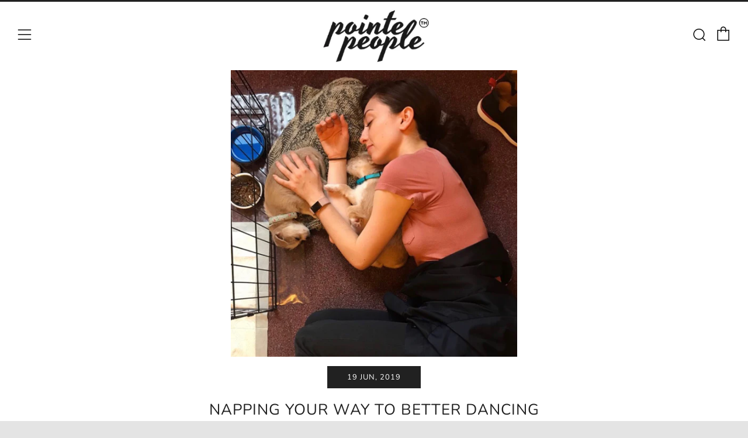

--- FILE ---
content_type: text/html; charset=utf-8
request_url: https://www.pointepeople.com/blogs/pointe-people/napping-your-way-to-better-dancing
body_size: 43548
content:
<!doctype html>
<!--[if IE 8]> <html class="no-js lt-ie9" lang="en"> <![endif]-->
<!--[if IE 9 ]> <html class="ie9 no-js" lang="en"> <![endif]-->
<!-- [if (gt IE 9)|!(IE)]><! -->
<html class="no-js" lang="en">
  <!-- <![endif] -->
  <head>
    <!-- Google Tag Manager -->
    <script>
      (function(w,d,s,l,i){w[l]=w[l]||[];w[l].push({'gtm.start':
                                                          new Date().getTime(),event:'gtm.js'});var f=d.getElementsByTagName(s)[0],
      j=d.createElement(s),dl=l!='dataLayer'?'&l='+l:'';j.async=true;j.src=
        'https://www.googletagmanager.com/gtm.js?id='+i+dl;f.parentNode.insertBefore(j,f);
                                })(window,document,'script','dataLayer','GTM-PPZBS7Z');
    </script>
    <!-- End Google Tag Manager -->
    <link rel="dns-prefetch" href="//www.youtube.com">
    <link rel="dns-prefetch" href="//s.ytimg.com">
    <meta charset="utf-8">
    <meta http-equiv="X-UA-Compatible" content="IE=edge,chrome=1">
    <meta
      name="viewport"
      content="width=device-width, initial-scale=1.0, height=device-height, minimum-scale=1.0, user-scalable=0"
    >
    <meta name="theme-color" content="#212121">

    <link rel="canonical" href="https://www.pointepeople.com/blogs/pointe-people/napping-your-way-to-better-dancing">
    <link
      rel="stylesheet"
      href="https://cdn.jsdelivr.net/npm/swiper@11/swiper-bundle.min.css"
    >

    <meta name="facebook-domain-verification" content="n03ab7j4292as0ne8chxfnhamnboc2">

    <!-- Network optimisations -->
<link rel="preload" as="style" href="//www.pointepeople.com/cdn/shop/t/12/assets/theme-critical.scss.css?v=118584328198637593221713865172"><link rel="preconnect" href="//cdn.shopify.com" crossorigin>
<link rel="preconnect" href="//fonts.shopifycdn.com" crossorigin>
<link rel="preconnect" href="//v.shopify.com" crossorigin>
<link rel="preconnect" href="//ajax.googleapis.com" crossorigin>
<link rel="dns-prefetch" href="//productreviews.shopifycdn.com">
<link rel="dns-prefetch" href="//maps.googleapis.com">
<link rel="dns-prefetch" href="//maps.gstatic.com">

    
      <link rel="shortcut icon" href="//www.pointepeople.com/cdn/shop/files/Logo_1_32x32.png?v=1613155963" type="image/png">
    

    <!-- Title and description ================================================== -->
    <title>
      Napping Your Way to Better Dancing | PointePeople
      
      
      
    </title>
    
      <meta name="description" content="The time you spend at the barre is vital to your dancing. But just as important is your time off the barre. And that’s not just warming up or running through tonight’s rehearsal steps or eating healthy. That means what may seem like the last thing you need on a full dancer’s day: a nap. That’s right. It may sound count">
    

    <!-- /snippets/social-meta-tags.liquid -->




<meta property="og:site_name" content="PointePeople">
<meta property="og:url" content="https://www.pointepeople.com/blogs/pointe-people/napping-your-way-to-better-dancing">
<meta property="og:title" content="Napping Your Way to Better Dancing">
<meta property="og:type" content="article">
<meta property="og:description" content="The time you spend at the barre is vital to your dancing. 
But just as important is your time off the barre. And that’s not just warming up or running through tonight’s rehearsal steps or eating healthy. That means what may seem like the last thing you need on a full dancer’s day: a nap.
That’s right. It may sound counterintuitive—shouldn’t you be working harder or stretching more?— but taking naps, and generous ones during the day is a great way to stay in your top performance and even improve on where you are now.
Naps are truly your superpower because the majority of your muscle growth and repair takes place when you sleep. When you’re in class or practice, your muscles are constantly undergoing micro-tears, a natural inflammatory response to motion and use. When you stop dancing and rest, that’s when your body is able to repair the damage by repairing your muscles and adding new proteins to make them even stronger. In sleep and naps, the resting of your other body systems allows muscle repair to take center stage. 
Naps also allow you to mentally rest from the intense brainpower dancing takes. Sure, you could be sitting in the hallways going over a later part, but will stressing and reviewing really help you remember the steps you already know? When you take a nap, you give your brain a rest which actually allows you to process the information you’ve learned that day, moving information from your short term working memory to your long term memory. You wake up both refreshed and with everything you’ve taken in that day better processed for when you’ll need it later.
If you’re still not convinced, consider that naps are also tried and true by professional dancers. David Hallberg in his autobiography, "A Body of Work”, talks about Gillian Murphy’s famous two-hour naps, and his own thirty to sixty-minute naps for recovery. It’s also not uncommon for famous Olympic athletes to discuss in their autobiographies about a grueling training regime set off by long, deep naps.
Of course, it’s easy to take a mid-day nap and suddenly wake up more tired than you started. It’s good for this reason to avoid 30-minute naps which research shows leaving you feeling “groggy” for up to thirty minutes afterward. Instead, time your naps to a schedule for maximum benefits, or “power naps”, will help you fit your recovery time into a busy ballet schedule. Choose your nap time based on what you want to boost:

10 - 15 minute naps for increased alertness.
60-minute naps for increased memory and enhanced creativity.
90-minute naps to enhance problem solving and increase bodily coordination processing.

Another way to improve your napping is to take the Circadian rhythm test for your best nap time. Record at the beginning of each hour you are awake for a day how energetic you feel on a scale of 1 - 10. Try tucking a notebook or notepad onto the sidelines or in your dance bag for recording. Repeat this for 7 days. Then look over your recordings and see when your energy is highest and when it is lowest. Use this to find times in your schedule that would be best for your rest.
Many people’s Circadian Rhythm can drop in the afternoon or 3-4 p.m., but your time may be individual. Rather than pushing yourself through this tiring time with nothing to show but fatigue, give yourself a nap to wake up stronger than ever for the rest of the day.
As with any health tips, make sure you are listening to your body to find the best rhythm for your nap length and timing.
To help yourself fall asleep faster, try finding a colder area to rest (you fall asleep faster when your body temperature is lower) or lowering your body temperature by stepping outside, drinking cold water, or using an ice pack behind your neck.
You can also use special memory tricks to help yourself sleep. Use the same blanket each time or dab a specific scent on your wrist before napping. Try putting together a mental visualization of yourself falling asleep to help yourself drift off. Putting on an eye mask or earbuds may also help to block out the environment. Put your phone off (an Instagram scroll does not count as rest) and stay away from caffeine till after waking.
Don’t worry if you can’t nod off. Even closing your eyes will help limit your brain processing and calm you for recovery.
Finally, don’t forget to set an alarm! Even if naps will help your dancing, they won’t if you wake up late for rehearsal!
 
Photo Credit: Madison Keesler (&amp; Olive!) of San Francisco Ballet

Sources
Hallberg, D. Body of Work: Dancing to the Edge and Back. 2017. Atria Books.
Walia, A. 2015. The Science Behind Power Naps &amp; Why They’re So Good for You. Collective Evolution. https://www.collective-evolution.com/2015/08/12/the-science-behind-power-naps-why-theyre-so-good-for-you/
Underwood, K. White, J. Life of an Athlete. Sleep and Recovery. https://www.wm.edu/offices/sportsmedicine/_documents/sleep-manual">

<meta property="og:image" content="http://www.pointepeople.com/cdn/shop/articles/IMG_1326_1200x1200.jpg?v=1560968914">
<meta property="og:image:secure_url" content="https://www.pointepeople.com/cdn/shop/articles/IMG_1326_1200x1200.jpg?v=1560968914">


  <meta name="twitter:site" content="@pointepeople">

<meta name="twitter:card" content="summary_large_image">
<meta name="twitter:title" content="Napping Your Way to Better Dancing">
<meta name="twitter:description" content="The time you spend at the barre is vital to your dancing. 
But just as important is your time off the barre. And that’s not just warming up or running through tonight’s rehearsal steps or eating healthy. That means what may seem like the last thing you need on a full dancer’s day: a nap.
That’s right. It may sound counterintuitive—shouldn’t you be working harder or stretching more?— but taking naps, and generous ones during the day is a great way to stay in your top performance and even improve on where you are now.
Naps are truly your superpower because the majority of your muscle growth and repair takes place when you sleep. When you’re in class or practice, your muscles are constantly undergoing micro-tears, a natural inflammatory response to motion and use. When you stop dancing and rest, that’s when your body is able to repair the damage by repairing your muscles and adding new proteins to make them even stronger. In sleep and naps, the resting of your other body systems allows muscle repair to take center stage. 
Naps also allow you to mentally rest from the intense brainpower dancing takes. Sure, you could be sitting in the hallways going over a later part, but will stressing and reviewing really help you remember the steps you already know? When you take a nap, you give your brain a rest which actually allows you to process the information you’ve learned that day, moving information from your short term working memory to your long term memory. You wake up both refreshed and with everything you’ve taken in that day better processed for when you’ll need it later.
If you’re still not convinced, consider that naps are also tried and true by professional dancers. David Hallberg in his autobiography, "A Body of Work”, talks about Gillian Murphy’s famous two-hour naps, and his own thirty to sixty-minute naps for recovery. It’s also not uncommon for famous Olympic athletes to discuss in their autobiographies about a grueling training regime set off by long, deep naps.
Of course, it’s easy to take a mid-day nap and suddenly wake up more tired than you started. It’s good for this reason to avoid 30-minute naps which research shows leaving you feeling “groggy” for up to thirty minutes afterward. Instead, time your naps to a schedule for maximum benefits, or “power naps”, will help you fit your recovery time into a busy ballet schedule. Choose your nap time based on what you want to boost:

10 - 15 minute naps for increased alertness.
60-minute naps for increased memory and enhanced creativity.
90-minute naps to enhance problem solving and increase bodily coordination processing.

Another way to improve your napping is to take the Circadian rhythm test for your best nap time. Record at the beginning of each hour you are awake for a day how energetic you feel on a scale of 1 - 10. Try tucking a notebook or notepad onto the sidelines or in your dance bag for recording. Repeat this for 7 days. Then look over your recordings and see when your energy is highest and when it is lowest. Use this to find times in your schedule that would be best for your rest.
Many people’s Circadian Rhythm can drop in the afternoon or 3-4 p.m., but your time may be individual. Rather than pushing yourself through this tiring time with nothing to show but fatigue, give yourself a nap to wake up stronger than ever for the rest of the day.
As with any health tips, make sure you are listening to your body to find the best rhythm for your nap length and timing.
To help yourself fall asleep faster, try finding a colder area to rest (you fall asleep faster when your body temperature is lower) or lowering your body temperature by stepping outside, drinking cold water, or using an ice pack behind your neck.
You can also use special memory tricks to help yourself sleep. Use the same blanket each time or dab a specific scent on your wrist before napping. Try putting together a mental visualization of yourself falling asleep to help yourself drift off. Putting on an eye mask or earbuds may also help to block out the environment. Put your phone off (an Instagram scroll does not count as rest) and stay away from caffeine till after waking.
Don’t worry if you can’t nod off. Even closing your eyes will help limit your brain processing and calm you for recovery.
Finally, don’t forget to set an alarm! Even if naps will help your dancing, they won’t if you wake up late for rehearsal!
 
Photo Credit: Madison Keesler (&amp; Olive!) of San Francisco Ballet

Sources
Hallberg, D. Body of Work: Dancing to the Edge and Back. 2017. Atria Books.
Walia, A. 2015. The Science Behind Power Naps &amp; Why They’re So Good for You. Collective Evolution. https://www.collective-evolution.com/2015/08/12/the-science-behind-power-naps-why-theyre-so-good-for-you/
Underwood, K. White, J. Life of an Athlete. Sleep and Recovery. https://www.wm.edu/offices/sportsmedicine/_documents/sleep-manual">


    <!-- JS before CSSOM =================================================== -->
    <script type="text/javascript">
      theme = {};
      theme.t = {};
      theme.map = {};
      theme.cart_ajax = true;theme.multiple_currencies = false;
    </script>
    <script src="//www.pointepeople.com/cdn/shop/t/12/assets/lazysizes.min.js?v=9040863095426301011713856063" async="async"></script>
    <script src="//www.pointepeople.com/cdn/shop/t/12/assets/vendor.min.js?v=103277308200244563341713856063" defer="defer"></script>
    <script src="//www.pointepeople.com/cdn/shop/t/12/assets/ajax-cart.min.js?v=2032561716360336091713856063" defer="defer"></script>

    <!-- CSS ================================================== -->
    <style>@font-face {
  font-family: Nunito;
  font-weight: 400;
  font-style: normal;
  src: url("//www.pointepeople.com/cdn/fonts/nunito/nunito_n4.fc49103dc396b42cae9460289072d384b6c6eb63.woff2") format("woff2"),
       url("//www.pointepeople.com/cdn/fonts/nunito/nunito_n4.5d26d13beeac3116db2479e64986cdeea4c8fbdd.woff") format("woff");
}

@font-face {
  font-family: Nunito;
  font-weight: 400;
  font-style: normal;
  src: url("//www.pointepeople.com/cdn/fonts/nunito/nunito_n4.fc49103dc396b42cae9460289072d384b6c6eb63.woff2") format("woff2"),
       url("//www.pointepeople.com/cdn/fonts/nunito/nunito_n4.5d26d13beeac3116db2479e64986cdeea4c8fbdd.woff") format("woff");
}

@font-face {
  font-family: Nunito;
  font-weight: 400;
  font-style: normal;
  src: url("//www.pointepeople.com/cdn/fonts/nunito/nunito_n4.fc49103dc396b42cae9460289072d384b6c6eb63.woff2") format("woff2"),
       url("//www.pointepeople.com/cdn/fonts/nunito/nunito_n4.5d26d13beeac3116db2479e64986cdeea4c8fbdd.woff") format("woff");
}

@font-face {
  font-family: Nunito;
  font-weight: 700;
  font-style: normal;
  src: url("//www.pointepeople.com/cdn/fonts/nunito/nunito_n7.37cf9b8cf43b3322f7e6e13ad2aad62ab5dc9109.woff2") format("woff2"),
       url("//www.pointepeople.com/cdn/fonts/nunito/nunito_n7.45cfcfadc6630011252d54d5f5a2c7c98f60d5de.woff") format("woff");
}

@font-face {
  font-family: Nunito;
  font-weight: 400;
  font-style: italic;
  src: url("//www.pointepeople.com/cdn/fonts/nunito/nunito_i4.fd53bf99043ab6c570187ed42d1b49192135de96.woff2") format("woff2"),
       url("//www.pointepeople.com/cdn/fonts/nunito/nunito_i4.cb3876a003a73aaae5363bb3e3e99d45ec598cc6.woff") format("woff");
}

@font-face {
  font-family: Nunito;
  font-weight: 700;
  font-style: italic;
  src: url("//www.pointepeople.com/cdn/fonts/nunito/nunito_i7.3f8ba2027bc9ceb1b1764ecab15bae73f86c4632.woff2") format("woff2"),
       url("//www.pointepeople.com/cdn/fonts/nunito/nunito_i7.82bfb5f86ec77ada3c9f660da22064c2e46e1469.woff") format("woff");
}

</style>

<link rel="stylesheet" href="//www.pointepeople.com/cdn/shop/t/12/assets/theme-critical.scss.css?v=118584328198637593221713865172">

<link rel="preload" href="//www.pointepeople.com/cdn/shop/t/12/assets/theme.scss.css?v=168131287219137901371713856063" as="style" onload="this.onload=null;this.rel='stylesheet'">
<noscript><link rel="stylesheet" href="//www.pointepeople.com/cdn/shop/t/12/assets/theme.scss.css?v=168131287219137901371713856063"></noscript>
<script>
	/*! loadCSS rel=preload polyfill. [c]2017 Filament Group, Inc. MIT License */
	(function(w){"use strict";if(!w.loadCSS){w.loadCSS=function(){}}var rp=loadCSS.relpreload={};rp.support=(function(){var ret;try{ret=w.document.createElement("link").relList.supports("preload")}catch(e){ret=false}return function(){return ret}})();rp.bindMediaToggle=function(link){var finalMedia=link.media||"all";function enableStylesheet(){if(link.addEventListener){link.removeEventListener("load",enableStylesheet)}else if(link.attachEvent){link.detachEvent("onload",enableStylesheet)}link.setAttribute("onload",null);link.media=finalMedia}if(link.addEventListener){link.addEventListener("load",enableStylesheet)}else if(link.attachEvent){link.attachEvent("onload",enableStylesheet)}setTimeout(function(){link.rel="stylesheet";link.media="only x"});setTimeout(enableStylesheet,3000)};rp.poly=function(){if(rp.support()){return}var links=w.document.getElementsByTagName("link");for(var i=0;i<links.length;i+=1){var link=links[i];if(link.rel==="preload"&&link.getAttribute("as")==="style"&&!link.getAttribute("data-loadcss")){link.setAttribute("data-loadcss",true);rp.bindMediaToggle(link)}}};if(!rp.support()){rp.poly();var run=w.setInterval(rp.poly,500);if(w.addEventListener){w.addEventListener("load",function(){rp.poly();w.clearInterval(run)})}else if(w.attachEvent){w.attachEvent("onload",function(){rp.poly();w.clearInterval(run)})}}if(typeof exports!=="undefined"){exports.loadCSS=loadCSS}else{w.loadCSS=loadCSS}}(typeof global!=="undefined"?global:this));
</script>

    <!-- JS after CSSOM=================================================== -->
    <script src="//www.pointepeople.com/cdn/shop/t/12/assets/theme.min.js?v=162552422891661799391713856063" defer="defer"></script>
    <script src="//www.pointepeople.com/cdn/shop/t/12/assets/custom.js?v=152733329445290166911713856063" defer="defer"></script>

    
    

    <!-- storelocator -->

    <link rel="stylesheet" href="//www.pointepeople.com/cdn/shop/t/12/assets/storelocator.css?v=151399425938908757561713856063">
    <link href="//www.pointepeople.com/cdn/shop/t/12/assets/custom.css?v=92015474128935484991737386694" rel="stylesheet" type="text/css" media="all" />

    
    <!-- storelocator end -->

    <!-- Header hook for plugins ================================================== -->
    <script>window.performance && window.performance.mark && window.performance.mark('shopify.content_for_header.start');</script><meta name="google-site-verification" content="dynkXNGYGaISyQzu-VwL673CboOaSC1wnz1uL2f_qng">
<meta name="facebook-domain-verification" content="4f760jmsipadds46feeb6mqqc9zxj7">
<meta name="facebook-domain-verification" content="4173serg4jf70o6skb8xtlwqi7o113">
<meta id="shopify-digital-wallet" name="shopify-digital-wallet" content="/15911243/digital_wallets/dialog">
<meta name="shopify-checkout-api-token" content="1be0f1e891ce57e32030f6e3e730f98f">
<meta id="in-context-paypal-metadata" data-shop-id="15911243" data-venmo-supported="true" data-environment="production" data-locale="en_US" data-paypal-v4="true" data-currency="USD">
<link rel="alternate" type="application/atom+xml" title="Feed" href="/blogs/pointe-people.atom" />
<script async="async" src="/checkouts/internal/preloads.js?locale=en-US"></script>
<link rel="preconnect" href="https://shop.app" crossorigin="anonymous">
<script async="async" src="https://shop.app/checkouts/internal/preloads.js?locale=en-US&shop_id=15911243" crossorigin="anonymous"></script>
<script id="apple-pay-shop-capabilities" type="application/json">{"shopId":15911243,"countryCode":"US","currencyCode":"USD","merchantCapabilities":["supports3DS"],"merchantId":"gid:\/\/shopify\/Shop\/15911243","merchantName":"PointePeople","requiredBillingContactFields":["postalAddress","email"],"requiredShippingContactFields":["postalAddress","email"],"shippingType":"shipping","supportedNetworks":["visa","masterCard","amex","discover","elo","jcb"],"total":{"type":"pending","label":"PointePeople","amount":"1.00"},"shopifyPaymentsEnabled":true,"supportsSubscriptions":true}</script>
<script id="shopify-features" type="application/json">{"accessToken":"1be0f1e891ce57e32030f6e3e730f98f","betas":["rich-media-storefront-analytics"],"domain":"www.pointepeople.com","predictiveSearch":true,"shopId":15911243,"locale":"en"}</script>
<script>var Shopify = Shopify || {};
Shopify.shop = "pointepeople-com.myshopify.com";
Shopify.locale = "en";
Shopify.currency = {"active":"USD","rate":"1.0"};
Shopify.country = "US";
Shopify.theme = {"name":"SEM of ST-Venue-16-4-24","id":126573969451,"schema_name":"Venue","schema_version":"4.4.1","theme_store_id":836,"role":"main"};
Shopify.theme.handle = "null";
Shopify.theme.style = {"id":null,"handle":null};
Shopify.cdnHost = "www.pointepeople.com/cdn";
Shopify.routes = Shopify.routes || {};
Shopify.routes.root = "/";</script>
<script type="module">!function(o){(o.Shopify=o.Shopify||{}).modules=!0}(window);</script>
<script>!function(o){function n(){var o=[];function n(){o.push(Array.prototype.slice.apply(arguments))}return n.q=o,n}var t=o.Shopify=o.Shopify||{};t.loadFeatures=n(),t.autoloadFeatures=n()}(window);</script>
<script>
  window.ShopifyPay = window.ShopifyPay || {};
  window.ShopifyPay.apiHost = "shop.app\/pay";
  window.ShopifyPay.redirectState = null;
</script>
<script id="shop-js-analytics" type="application/json">{"pageType":"article"}</script>
<script defer="defer" async type="module" src="//www.pointepeople.com/cdn/shopifycloud/shop-js/modules/v2/client.init-shop-cart-sync_Bc8-qrdt.en.esm.js"></script>
<script defer="defer" async type="module" src="//www.pointepeople.com/cdn/shopifycloud/shop-js/modules/v2/chunk.common_CmNk3qlo.esm.js"></script>
<script type="module">
  await import("//www.pointepeople.com/cdn/shopifycloud/shop-js/modules/v2/client.init-shop-cart-sync_Bc8-qrdt.en.esm.js");
await import("//www.pointepeople.com/cdn/shopifycloud/shop-js/modules/v2/chunk.common_CmNk3qlo.esm.js");

  window.Shopify.SignInWithShop?.initShopCartSync?.({"fedCMEnabled":true,"windoidEnabled":true});

</script>
<script>
  window.Shopify = window.Shopify || {};
  if (!window.Shopify.featureAssets) window.Shopify.featureAssets = {};
  window.Shopify.featureAssets['shop-js'] = {"shop-cart-sync":["modules/v2/client.shop-cart-sync_DOpY4EW0.en.esm.js","modules/v2/chunk.common_CmNk3qlo.esm.js"],"shop-button":["modules/v2/client.shop-button_CI-s0xGZ.en.esm.js","modules/v2/chunk.common_CmNk3qlo.esm.js"],"init-fed-cm":["modules/v2/client.init-fed-cm_D2vsy40D.en.esm.js","modules/v2/chunk.common_CmNk3qlo.esm.js"],"init-windoid":["modules/v2/client.init-windoid_CXNAd0Cm.en.esm.js","modules/v2/chunk.common_CmNk3qlo.esm.js"],"shop-toast-manager":["modules/v2/client.shop-toast-manager_Cx0C6may.en.esm.js","modules/v2/chunk.common_CmNk3qlo.esm.js"],"shop-cash-offers":["modules/v2/client.shop-cash-offers_CL9Nay2h.en.esm.js","modules/v2/chunk.common_CmNk3qlo.esm.js","modules/v2/chunk.modal_CvhjeixQ.esm.js"],"avatar":["modules/v2/client.avatar_BTnouDA3.en.esm.js"],"init-shop-email-lookup-coordinator":["modules/v2/client.init-shop-email-lookup-coordinator_B9mmbKi4.en.esm.js","modules/v2/chunk.common_CmNk3qlo.esm.js"],"init-shop-cart-sync":["modules/v2/client.init-shop-cart-sync_Bc8-qrdt.en.esm.js","modules/v2/chunk.common_CmNk3qlo.esm.js"],"pay-button":["modules/v2/client.pay-button_Bhm3077V.en.esm.js","modules/v2/chunk.common_CmNk3qlo.esm.js"],"init-customer-accounts-sign-up":["modules/v2/client.init-customer-accounts-sign-up_C7zhr03q.en.esm.js","modules/v2/client.shop-login-button_BbMx65lK.en.esm.js","modules/v2/chunk.common_CmNk3qlo.esm.js","modules/v2/chunk.modal_CvhjeixQ.esm.js"],"init-shop-for-new-customer-accounts":["modules/v2/client.init-shop-for-new-customer-accounts_rLbLSDTe.en.esm.js","modules/v2/client.shop-login-button_BbMx65lK.en.esm.js","modules/v2/chunk.common_CmNk3qlo.esm.js","modules/v2/chunk.modal_CvhjeixQ.esm.js"],"checkout-modal":["modules/v2/client.checkout-modal_Fp9GouFF.en.esm.js","modules/v2/chunk.common_CmNk3qlo.esm.js","modules/v2/chunk.modal_CvhjeixQ.esm.js"],"init-customer-accounts":["modules/v2/client.init-customer-accounts_DkVf8Jdu.en.esm.js","modules/v2/client.shop-login-button_BbMx65lK.en.esm.js","modules/v2/chunk.common_CmNk3qlo.esm.js","modules/v2/chunk.modal_CvhjeixQ.esm.js"],"shop-login-button":["modules/v2/client.shop-login-button_BbMx65lK.en.esm.js","modules/v2/chunk.common_CmNk3qlo.esm.js","modules/v2/chunk.modal_CvhjeixQ.esm.js"],"shop-login":["modules/v2/client.shop-login_B9KWmZaW.en.esm.js","modules/v2/chunk.common_CmNk3qlo.esm.js","modules/v2/chunk.modal_CvhjeixQ.esm.js"],"shop-follow-button":["modules/v2/client.shop-follow-button_B-omSWeu.en.esm.js","modules/v2/chunk.common_CmNk3qlo.esm.js","modules/v2/chunk.modal_CvhjeixQ.esm.js"],"lead-capture":["modules/v2/client.lead-capture_DZQFWrYz.en.esm.js","modules/v2/chunk.common_CmNk3qlo.esm.js","modules/v2/chunk.modal_CvhjeixQ.esm.js"],"payment-terms":["modules/v2/client.payment-terms_Bl_bs7GP.en.esm.js","modules/v2/chunk.common_CmNk3qlo.esm.js","modules/v2/chunk.modal_CvhjeixQ.esm.js"]};
</script>
<script>(function() {
  var isLoaded = false;
  function asyncLoad() {
    if (isLoaded) return;
    isLoaded = true;
    var urls = ["https:\/\/chimpstatic.com\/mcjs-connected\/js\/users\/4ca57d9f255022e721fb1a7e4\/d5b25ffeddfe483c282354082.js?shop=pointepeople-com.myshopify.com","\/\/d1liekpayvooaz.cloudfront.net\/apps\/customizery\/customizery.js?shop=pointepeople-com.myshopify.com","https:\/\/instafeed.nfcube.com\/cdn\/5dafc1982c153aff35dd646e82118b41.js?shop=pointepeople-com.myshopify.com","https:\/\/cdn-widgetsrepository.yotpo.com\/v1\/loader\/wjaaWdfPberRNknMcmLdg4AOOkPEXYuBv7R1kRj0?shop=pointepeople-com.myshopify.com"];
    for (var i = 0; i < urls.length; i++) {
      var s = document.createElement('script');
      s.type = 'text/javascript';
      s.async = true;
      s.src = urls[i];
      var x = document.getElementsByTagName('script')[0];
      x.parentNode.insertBefore(s, x);
    }
  };
  if(window.attachEvent) {
    window.attachEvent('onload', asyncLoad);
  } else {
    window.addEventListener('load', asyncLoad, false);
  }
})();</script>
<script id="__st">var __st={"a":15911243,"offset":-18000,"reqid":"52ce07f5-4852-4175-8e0f-9d6f8d68cab6-1762064675","pageurl":"www.pointepeople.com\/blogs\/pointe-people\/napping-your-way-to-better-dancing","s":"articles-18530828331","u":"ba6e7ea1c1fb","p":"article","rtyp":"article","rid":18530828331};</script>
<script>window.ShopifyPaypalV4VisibilityTracking = true;</script>
<script id="captcha-bootstrap">!function(){'use strict';const t='contact',e='account',n='new_comment',o=[[t,t],['blogs',n],['comments',n],[t,'customer']],c=[[e,'customer_login'],[e,'guest_login'],[e,'recover_customer_password'],[e,'create_customer']],r=t=>t.map((([t,e])=>`form[action*='/${t}']:not([data-nocaptcha='true']) input[name='form_type'][value='${e}']`)).join(','),a=t=>()=>t?[...document.querySelectorAll(t)].map((t=>t.form)):[];function s(){const t=[...o],e=r(t);return a(e)}const i='password',u='form_key',d=['recaptcha-v3-token','g-recaptcha-response','h-captcha-response',i],f=()=>{try{return window.sessionStorage}catch{return}},m='__shopify_v',_=t=>t.elements[u];function p(t,e,n=!1){try{const o=window.sessionStorage,c=JSON.parse(o.getItem(e)),{data:r}=function(t){const{data:e,action:n}=t;return t[m]||n?{data:e,action:n}:{data:t,action:n}}(c);for(const[e,n]of Object.entries(r))t.elements[e]&&(t.elements[e].value=n);n&&o.removeItem(e)}catch(o){console.error('form repopulation failed',{error:o})}}const l='form_type',E='cptcha';function T(t){t.dataset[E]=!0}const w=window,h=w.document,L='Shopify',v='ce_forms',y='captcha';let A=!1;((t,e)=>{const n=(g='f06e6c50-85a8-45c8-87d0-21a2b65856fe',I='https://cdn.shopify.com/shopifycloud/storefront-forms-hcaptcha/ce_storefront_forms_captcha_hcaptcha.v1.5.2.iife.js',D={infoText:'Protected by hCaptcha',privacyText:'Privacy',termsText:'Terms'},(t,e,n)=>{const o=w[L][v],c=o.bindForm;if(c)return c(t,g,e,D).then(n);var r;o.q.push([[t,g,e,D],n]),r=I,A||(h.body.append(Object.assign(h.createElement('script'),{id:'captcha-provider',async:!0,src:r})),A=!0)});var g,I,D;w[L]=w[L]||{},w[L][v]=w[L][v]||{},w[L][v].q=[],w[L][y]=w[L][y]||{},w[L][y].protect=function(t,e){n(t,void 0,e),T(t)},Object.freeze(w[L][y]),function(t,e,n,w,h,L){const[v,y,A,g]=function(t,e,n){const i=e?o:[],u=t?c:[],d=[...i,...u],f=r(d),m=r(i),_=r(d.filter((([t,e])=>n.includes(e))));return[a(f),a(m),a(_),s()]}(w,h,L),I=t=>{const e=t.target;return e instanceof HTMLFormElement?e:e&&e.form},D=t=>v().includes(t);t.addEventListener('submit',(t=>{const e=I(t);if(!e)return;const n=D(e)&&!e.dataset.hcaptchaBound&&!e.dataset.recaptchaBound,o=_(e),c=g().includes(e)&&(!o||!o.value);(n||c)&&t.preventDefault(),c&&!n&&(function(t){try{if(!f())return;!function(t){const e=f();if(!e)return;const n=_(t);if(!n)return;const o=n.value;o&&e.removeItem(o)}(t);const e=Array.from(Array(32),(()=>Math.random().toString(36)[2])).join('');!function(t,e){_(t)||t.append(Object.assign(document.createElement('input'),{type:'hidden',name:u})),t.elements[u].value=e}(t,e),function(t,e){const n=f();if(!n)return;const o=[...t.querySelectorAll(`input[type='${i}']`)].map((({name:t})=>t)),c=[...d,...o],r={};for(const[a,s]of new FormData(t).entries())c.includes(a)||(r[a]=s);n.setItem(e,JSON.stringify({[m]:1,action:t.action,data:r}))}(t,e)}catch(e){console.error('failed to persist form',e)}}(e),e.submit())}));const S=(t,e)=>{t&&!t.dataset[E]&&(n(t,e.some((e=>e===t))),T(t))};for(const o of['focusin','change'])t.addEventListener(o,(t=>{const e=I(t);D(e)&&S(e,y())}));const B=e.get('form_key'),M=e.get(l),P=B&&M;t.addEventListener('DOMContentLoaded',(()=>{const t=y();if(P)for(const e of t)e.elements[l].value===M&&p(e,B);[...new Set([...A(),...v().filter((t=>'true'===t.dataset.shopifyCaptcha))])].forEach((e=>S(e,t)))}))}(h,new URLSearchParams(w.location.search),n,t,e,['guest_login'])})(!0,!0)}();</script>
<script integrity="sha256-52AcMU7V7pcBOXWImdc/TAGTFKeNjmkeM1Pvks/DTgc=" data-source-attribution="shopify.loadfeatures" defer="defer" src="//www.pointepeople.com/cdn/shopifycloud/storefront/assets/storefront/load_feature-81c60534.js" crossorigin="anonymous"></script>
<script crossorigin="anonymous" defer="defer" src="//www.pointepeople.com/cdn/shopifycloud/storefront/assets/shopify_pay/storefront-65b4c6d7.js?v=20250812"></script>
<script data-source-attribution="shopify.dynamic_checkout.dynamic.init">var Shopify=Shopify||{};Shopify.PaymentButton=Shopify.PaymentButton||{isStorefrontPortableWallets:!0,init:function(){window.Shopify.PaymentButton.init=function(){};var t=document.createElement("script");t.src="https://www.pointepeople.com/cdn/shopifycloud/portable-wallets/latest/portable-wallets.en.js",t.type="module",document.head.appendChild(t)}};
</script>
<script data-source-attribution="shopify.dynamic_checkout.buyer_consent">
  function portableWalletsHideBuyerConsent(e){var t=document.getElementById("shopify-buyer-consent"),n=document.getElementById("shopify-subscription-policy-button");t&&n&&(t.classList.add("hidden"),t.setAttribute("aria-hidden","true"),n.removeEventListener("click",e))}function portableWalletsShowBuyerConsent(e){var t=document.getElementById("shopify-buyer-consent"),n=document.getElementById("shopify-subscription-policy-button");t&&n&&(t.classList.remove("hidden"),t.removeAttribute("aria-hidden"),n.addEventListener("click",e))}window.Shopify?.PaymentButton&&(window.Shopify.PaymentButton.hideBuyerConsent=portableWalletsHideBuyerConsent,window.Shopify.PaymentButton.showBuyerConsent=portableWalletsShowBuyerConsent);
</script>
<script data-source-attribution="shopify.dynamic_checkout.cart.bootstrap">document.addEventListener("DOMContentLoaded",(function(){function t(){return document.querySelector("shopify-accelerated-checkout-cart, shopify-accelerated-checkout")}if(t())Shopify.PaymentButton.init();else{new MutationObserver((function(e,n){t()&&(Shopify.PaymentButton.init(),n.disconnect())})).observe(document.body,{childList:!0,subtree:!0})}}));
</script>
<link id="shopify-accelerated-checkout-styles" rel="stylesheet" media="screen" href="https://www.pointepeople.com/cdn/shopifycloud/portable-wallets/latest/accelerated-checkout-backwards-compat.css" crossorigin="anonymous">
<style id="shopify-accelerated-checkout-cart">
        #shopify-buyer-consent {
  margin-top: 1em;
  display: inline-block;
  width: 100%;
}

#shopify-buyer-consent.hidden {
  display: none;
}

#shopify-subscription-policy-button {
  background: none;
  border: none;
  padding: 0;
  text-decoration: underline;
  font-size: inherit;
  cursor: pointer;
}

#shopify-subscription-policy-button::before {
  box-shadow: none;
}

      </style>

<script>window.performance && window.performance.mark && window.performance.mark('shopify.content_for_header.end');</script>
  <!-- BEGIN app block: shopify://apps/zoorix-sticky-atc/blocks/zoorix-head/16cf6adc-8b22-4e73-be2b-b93c1acde1da --><script>
  window.zoorix_sticky_atc_template = "article";
  window.zoorix_sticky_atc_money_format = "${{amount}}";
  window.zoorix_sticky_atc_money_format_with_currency = "${{amount}} USD";
  window.zoorix_shop_name = "pointepeople-com.myshopify.com";
  window.zoorix_sticky_atc_config = {"id":"c12b44fb-8c1e-4377-90f1-d0ecc56b3dfd","shop":"pointepeople-com.myshopify.com","follow_up_action":"cart","bar_position":"bottom","show_after_percentage_scroll":5,"show_product_name":true,"bar_bg_color":"#e3e3e3eb","bar_text_color":"#000000","border_radius":"0","button_bg_color":"#000000","button_shake_class":null,"button_text_color":"#FFFFFF","confirmation_bar_bg_color":"#263644","confirmation_bar_text_color":"#ffffff","css_theme":"minimal","custom_css":"","custom_js":"","main_atc_selector":null,"mobile_minimal_mode":true,"open_cart_drawer":true,"scroll_to_other_element":null,"show_compare_at_price":true,"show_confirmation_seconds":2,"show_on_desktop":true,"show_on_mobile":true,"show_price":true,"show_quantity":true,"show_variants":true,"trigger_element_selector":null,"enabled":"free","unsubscribed":false,"widget_dev":null,"bar_align":"spread","packageId":"71aa6168-a890-48dd-b447-74d659099442","couponId":null,"viewedPlans":false,"chargeId":null,"monthlyBilling":null,"tierKey":"free","font_family":null,"dealeasy_integration":false,"kaching_integration":false,"zoorix_integration":false,"display_settings":{"collectionGroups":[],"pageGroups":[]},"usedTrialDays":false,"show_on_out_of_stock":true,"quickAddToCart":false,"dateOfFirstPlanApproval":null,"texts":{"en":{"atc_button":"ADD TO CART","confirmation":"Just Added!","out_of_stock":"Out of Stock"}},"show_product_image":true,"storeFrontAccessToken":"543e09f5197725e3888e39015805637e"};

  
    window.zoorix_sticky_collection_handle = null;
  

  
    window.zoorix_sticky_page_handle = null;
  

  
    window.zoorix_sticky_blog_handle = "pointe-people";
  

  
    window.zoorix_sticky_article_handle = "pointe-people\/napping-your-way-to-better-dancing";
  
</script>











<script>
  var zrxLoadStickyAtc = false;
  var zrxLoadQuickAtc = false;

  if (window.zoorix_sticky_atc_config) {
    // there is a config in the metafield. Load accordingly
    if (window.zoorix_sticky_atc_config.enabled) {
      zrxLoadStickyAtc = true;
      if (
        window.zoorix_sticky_atc_config.quickAddToCart &&
        (window.zoorix_sticky_atc_template === 'index' ||
          window.zoorix_sticky_collection_handle ||
          window.zoorix_sticky_atc_template.includes('product'))
      ) {
        zrxLoadQuickAtc = true;
      }
    }
  } else {
    // there is mo metafield, load the old way
    var script = document.createElement('script');
    script.src = 'https://public.zoorix.com/sticky-atc/domains/' + window.zoorix_shop_name + '/sticky-atc-core.js';
    script.async = true;
    document.head.appendChild(script);
  }

  if (zrxLoadQuickAtc || zrxLoadStickyAtc) {
    window.zoorixFrontendUtils = window.zoorixFrontendUtils || [];
    var widget_dev = window.zoorix_sticky_atc_config.widget_dev;
    var widget_dev_path = 'https://public.zoorix.com/satc-widget-dev/' + widget_dev;

    document.addEventListener('zrxRequestLoadJsCss', function() {
      document.removeEventListener('zrxRequestLoadJsCss', arguments.callee);
      if (window.zoorix_sticky_atc_config.custom_css) {
        const styleTag = document.createElement('style');
        styleTag.type = 'text/css';
        const cssChild = document.createTextNode(window.zoorix_sticky_atc_config.custom_css);
        styleTag.appendChild(cssChild);
        document.head.appendChild(styleTag);
      }

      if (window.zoorix_sticky_atc_config.custom_js) {
        const scriptTag = document.createElement('script');
        scriptTag.setAttribute('type', 'text/javascript');
        const scriptChild = document.createTextNode(window.zoorix_sticky_atc_config.custom_js);
        scriptTag.appendChild(scriptChild);
        document.head.appendChild(scriptTag);
      }
    });

    if (zrxLoadQuickAtc) {
      var script = document.createElement('script');
      script.src = widget_dev
        ? widget_dev_path + '/core-utils.js'
        : 'https://frontend-utils-cloudflare.zoorix.com/core-utils.js';
      script.async = true;
      script.setAttribute('type', 'module');
      document.head.appendChild(script);

      var script = document.createElement('script');
      script.src = widget_dev
        ? widget_dev_path + '/quick-add.js'
        : 'https://quick-atc-widget-cloudflare.zoorix.com/quick-add.js';
      script.async = true;
      script.setAttribute('type', 'module');
      document.head.appendChild(script);
    }

    if (zrxLoadStickyAtc) {
      var script = document.createElement('script');
      script.src = widget_dev
        ? widget_dev_path + '/core-bar.js'
        : 'https://satc-display-cloudflare.zoorix.com/core-bar.js';
      script.async = true;
      script.setAttribute('type', 'module');
      document.head.appendChild(script);
    }
  }
</script>


<!-- END app block --><!-- BEGIN app block: shopify://apps/judge-me-reviews/blocks/judgeme_core/61ccd3b1-a9f2-4160-9fe9-4fec8413e5d8 --><!-- Start of Judge.me Core -->




<link rel="dns-prefetch" href="https://cdnwidget.judge.me">
<link rel="dns-prefetch" href="https://cdn.judge.me">
<link rel="dns-prefetch" href="https://cdn1.judge.me">
<link rel="dns-prefetch" href="https://api.judge.me">

<script data-cfasync='false' class='jdgm-settings-script'>window.jdgmSettings={"pagination":5,"disable_web_reviews":false,"badge_no_review_text":"No reviews","badge_n_reviews_text":"{{ n }} review/reviews","hide_badge_preview_if_no_reviews":true,"badge_hide_text":false,"enforce_center_preview_badge":false,"widget_title":"Customer Reviews","widget_open_form_text":"Write a review","widget_close_form_text":"Cancel review","widget_refresh_page_text":"Refresh page","widget_summary_text":"Based on {{ number_of_reviews }} review/reviews","widget_no_review_text":"Be the first to write a review","widget_name_field_text":"Name","widget_verified_name_field_text":"Verified Name (public)","widget_name_placeholder_text":"Enter your name (public)","widget_required_field_error_text":"This field is required.","widget_email_field_text":"Email","widget_verified_email_field_text":"Verified Email (private, can not be edited)","widget_email_placeholder_text":"Enter your email (private)","widget_email_field_error_text":"Please enter a valid email address.","widget_rating_field_text":"Rating","widget_review_title_field_text":"Review Title","widget_review_title_placeholder_text":"Give your review a title","widget_review_body_field_text":"Review","widget_review_body_placeholder_text":"Write your comments here","widget_pictures_field_text":"Picture/Video (optional)","widget_submit_review_text":"Submit Review","widget_submit_verified_review_text":"Submit Verified Review","widget_submit_success_msg_with_auto_publish":"Thank you! Please refresh the page in a few moments to see your review. You can remove or edit your review by logging into \u003ca href='https://judge.me/login' target='_blank' rel='nofollow noopener'\u003eJudge.me\u003c/a\u003e","widget_submit_success_msg_no_auto_publish":"Thank you! Your review will be published as soon as it is approved by the shop admin. You can remove or edit your review by logging into \u003ca href='https://judge.me/login' target='_blank' rel='nofollow noopener'\u003eJudge.me\u003c/a\u003e","widget_show_default_reviews_out_of_total_text":"Showing {{ n_reviews_shown }} out of {{ n_reviews }} reviews.","widget_show_all_link_text":"Show all","widget_show_less_link_text":"Show less","widget_author_said_text":"{{ reviewer_name }} said:","widget_days_text":"{{ n }} days ago","widget_weeks_text":"{{ n }} week/weeks ago","widget_months_text":"{{ n }} month/months ago","widget_years_text":"{{ n }} year/years ago","widget_yesterday_text":"Yesterday","widget_today_text":"Today","widget_replied_text":"\u003e\u003e {{ shop_name }} replied:","widget_read_more_text":"Read more","widget_rating_filter_see_all_text":"See all reviews","widget_sorting_most_recent_text":"Most Recent","widget_sorting_highest_rating_text":"Highest Rating","widget_sorting_lowest_rating_text":"Lowest Rating","widget_sorting_with_pictures_text":"Only Pictures","widget_sorting_most_helpful_text":"Most Helpful","widget_open_question_form_text":"Ask a question","widget_reviews_subtab_text":"Reviews","widget_questions_subtab_text":"Questions","widget_question_label_text":"Question","widget_answer_label_text":"Answer","widget_question_placeholder_text":"Write your question here","widget_submit_question_text":"Submit Question","widget_question_submit_success_text":"Thank you for your question! We will notify you once it gets answered.","verified_badge_text":"Verified","verified_badge_placement":"left-of-reviewer-name","widget_hide_border":false,"widget_social_share":false,"all_reviews_include_out_of_store_products":true,"all_reviews_out_of_store_text":"(out of store)","all_reviews_product_name_prefix_text":"about","enable_review_pictures":true,"widget_product_reviews_subtab_text":"Product Reviews","widget_shop_reviews_subtab_text":"Shop Reviews","widget_write_a_store_review_text":"Write a Store Review","widget_other_languages_heading":"Reviews in Other Languages","widget_sorting_pictures_first_text":"Pictures First","floating_tab_button_name":"★ Reviews","floating_tab_title":"Let customers speak for us","floating_tab_url":"","floating_tab_url_enabled":false,"all_reviews_text_badge_text":"Customers rate us {{ shop.metafields.judgeme.all_reviews_rating | round: 1 }}/5 based on {{ shop.metafields.judgeme.all_reviews_count }} reviews.","all_reviews_text_badge_text_branded_style":"{{ shop.metafields.judgeme.all_reviews_rating | round: 1 }} out of 5 stars based on {{ shop.metafields.judgeme.all_reviews_count }} reviews","all_reviews_text_badge_url":"","all_reviews_text_style":"branded","featured_carousel_title":"Let customers speak for us","featured_carousel_count_text":"from {{ n }} reviews","featured_carousel_url":"","featured_carousel_arrows_on_the_sides":true,"verified_count_badge_style":"branded","verified_count_badge_url":"","picture_reminder_submit_button":"Upload Pictures","widget_sorting_videos_first_text":"Videos First","widget_review_pending_text":"Pending","remove_microdata_snippet":false,"preview_badge_no_question_text":"No questions","preview_badge_n_question_text":"{{ number_of_questions }} question/questions","widget_search_bar_placeholder":"Search reviews","widget_sorting_verified_only_text":"Verified only","featured_carousel_verified_badge_enable":true,"featured_carousel_verified_badge_color":"#F968AA","featured_carousel_more_reviews_button_text":"Read more reviews","featured_carousel_view_product_button_text":"View product","all_reviews_page_load_more_text":"Load More Reviews","widget_advanced_speed_features":5,"widget_public_name_text":"displayed publicly like","default_reviewer_name_has_non_latin":true,"widget_reviewer_anonymous":"Anonymous","medals_widget_title":"Judge.me Review Medals","widget_invalid_yt_video_url_error_text":"Not a YouTube video URL","widget_max_length_field_error_text":"Please enter no more than {0} characters.","widget_verified_by_shop_text":"Verified by Shop","widget_load_with_code_splitting":true,"widget_ugc_title":"Made by us, Shared by you","widget_ugc_subtitle":"Tag us to see your picture featured in our page","widget_ugc_primary_button_text":"Buy Now","widget_ugc_secondary_button_text":"Load More","widget_ugc_reviews_button_text":"View Reviews","widget_primary_color":"#FFA41D","widget_summary_average_rating_text":"{{ average_rating }} out of 5","widget_media_grid_title":"Customer photos \u0026 videos","widget_media_grid_see_more_text":"See more","widget_verified_by_judgeme_text":"Verified by Judge.me","widget_verified_by_judgeme_text_in_store_medals":"Verified by Judge.me","widget_media_field_exceed_quantity_message":"Sorry, we can only accept {{ max_media }} for one review.","widget_media_field_exceed_limit_message":"{{ file_name }} is too large, please select a {{ media_type }} less than {{ size_limit }}MB.","widget_review_submitted_text":"Review Submitted!","widget_question_submitted_text":"Question Submitted!","widget_close_form_text_question":"Cancel","widget_write_your_answer_here_text":"Write your answer here","widget_enabled_branded_link":true,"widget_show_collected_by_judgeme":true,"widget_collected_by_judgeme_text":"collected by Judge.me","widget_load_more_text":"Load More","widget_full_review_text":"Full Review","widget_read_more_reviews_text":"Read More Reviews","widget_read_questions_text":"Read Questions","widget_questions_and_answers_text":"Questions \u0026 Answers","widget_verified_by_text":"Verified by","widget_number_of_reviews_text":"{{ number_of_reviews }} reviews","widget_back_button_text":"Back","widget_next_button_text":"Next","widget_custom_forms_filter_button":"Filters","how_reviews_are_collected":"How reviews are collected?","widget_gdpr_statement":"How we use your data: We’ll only contact you about the review you left, and only if necessary. By submitting your review, you agree to Judge.me’s \u003ca href='https://judge.me/terms' target='_blank' rel='nofollow noopener'\u003eterms\u003c/a\u003e, \u003ca href='https://judge.me/privacy' target='_blank' rel='nofollow noopener'\u003eprivacy\u003c/a\u003e and \u003ca href='https://judge.me/content-policy' target='_blank' rel='nofollow noopener'\u003econtent\u003c/a\u003e policies.","review_snippet_widget_round_border_style":true,"review_snippet_widget_card_color":"#FFFFFF","review_snippet_widget_slider_arrows_background_color":"#FFFFFF","review_snippet_widget_slider_arrows_color":"#000000","review_snippet_widget_star_color":"#339999","platform":"shopify","branding_url":"https://app.judge.me/reviews","branding_text":"Powered by Judge.me","locale":"en","reply_name":"PointePeople","widget_version":"3.0","footer":true,"autopublish":true,"review_dates":true,"enable_custom_form":false,"enable_multi_locales_translations":false,"can_be_branded":true,"reply_name_text":"PointePeople"};</script> <style class='jdgm-settings-style'>.jdgm-xx{left:0}:root{--jdgm-primary-color: #FFA41D;--jdgm-secondary-color: rgba(255,164,29,0.1);--jdgm-star-color: #FFA41D;--jdgm-write-review-text-color: white;--jdgm-write-review-bg-color: #FFA41D;--jdgm-paginate-color: #FFA41D;--jdgm-border-radius: 0;--jdgm-reviewer-name-color: #FFA41D}.jdgm-histogram__bar-content{background-color:#FFA41D}.jdgm-rev[data-verified-buyer=true] .jdgm-rev__icon.jdgm-rev__icon:after,.jdgm-rev__buyer-badge.jdgm-rev__buyer-badge{color:white;background-color:#FFA41D}.jdgm-review-widget--small .jdgm-gallery.jdgm-gallery .jdgm-gallery__thumbnail-link:nth-child(8) .jdgm-gallery__thumbnail-wrapper.jdgm-gallery__thumbnail-wrapper:before{content:"See more"}@media only screen and (min-width: 768px){.jdgm-gallery.jdgm-gallery .jdgm-gallery__thumbnail-link:nth-child(8) .jdgm-gallery__thumbnail-wrapper.jdgm-gallery__thumbnail-wrapper:before{content:"See more"}}.jdgm-prev-badge[data-average-rating='0.00']{display:none !important}.jdgm-author-all-initials{display:none !important}.jdgm-author-last-initial{display:none !important}.jdgm-rev-widg__title{visibility:hidden}.jdgm-rev-widg__summary-text{visibility:hidden}.jdgm-prev-badge__text{visibility:hidden}.jdgm-rev__prod-link-prefix:before{content:'about'}.jdgm-rev__out-of-store-text:before{content:'(out of store)'}@media only screen and (min-width: 768px){.jdgm-rev__pics .jdgm-rev_all-rev-page-picture-separator,.jdgm-rev__pics .jdgm-rev__product-picture{display:none}}@media only screen and (max-width: 768px){.jdgm-rev__pics .jdgm-rev_all-rev-page-picture-separator,.jdgm-rev__pics .jdgm-rev__product-picture{display:none}}.jdgm-preview-badge[data-template="product"]{display:none !important}.jdgm-preview-badge[data-template="collection"]{display:none !important}.jdgm-preview-badge[data-template="index"]{display:none !important}.jdgm-review-widget[data-from-snippet="true"]{display:none !important}.jdgm-verified-count-badget[data-from-snippet="true"]{display:none !important}.jdgm-carousel-wrapper[data-from-snippet="true"]{display:none !important}.jdgm-all-reviews-text[data-from-snippet="true"]{display:none !important}.jdgm-medals-section[data-from-snippet="true"]{display:none !important}.jdgm-ugc-media-wrapper[data-from-snippet="true"]{display:none !important}.jdgm-review-snippet-widget .jdgm-rev-snippet-widget__cards-container .jdgm-rev-snippet-card{border-radius:8px;background:#fff}.jdgm-review-snippet-widget .jdgm-rev-snippet-widget__cards-container .jdgm-rev-snippet-card__rev-rating .jdgm-star{color:#399}.jdgm-review-snippet-widget .jdgm-rev-snippet-widget__prev-btn,.jdgm-review-snippet-widget .jdgm-rev-snippet-widget__next-btn{border-radius:50%;background:#fff}.jdgm-review-snippet-widget .jdgm-rev-snippet-widget__prev-btn>svg,.jdgm-review-snippet-widget .jdgm-rev-snippet-widget__next-btn>svg{fill:#000}.jdgm-full-rev-modal.rev-snippet-widget .jm-mfp-container .jm-mfp-content,.jdgm-full-rev-modal.rev-snippet-widget .jm-mfp-container .jdgm-full-rev__icon,.jdgm-full-rev-modal.rev-snippet-widget .jm-mfp-container .jdgm-full-rev__pic-img,.jdgm-full-rev-modal.rev-snippet-widget .jm-mfp-container .jdgm-full-rev__reply{border-radius:8px}.jdgm-full-rev-modal.rev-snippet-widget .jm-mfp-container .jdgm-full-rev[data-verified-buyer="true"] .jdgm-full-rev__icon::after{border-radius:8px}.jdgm-full-rev-modal.rev-snippet-widget .jm-mfp-container .jdgm-full-rev .jdgm-rev__buyer-badge{border-radius:calc( 8px / 2 )}.jdgm-full-rev-modal.rev-snippet-widget .jm-mfp-container .jdgm-full-rev .jdgm-full-rev__replier::before{content:'PointePeople'}.jdgm-full-rev-modal.rev-snippet-widget .jm-mfp-container .jdgm-full-rev .jdgm-full-rev__product-button{border-radius:calc( 8px * 6 )}
</style> <style class='jdgm-settings-style'></style>

  
  
  
  <style class='jdgm-miracle-styles'>
  @-webkit-keyframes jdgm-spin{0%{-webkit-transform:rotate(0deg);-ms-transform:rotate(0deg);transform:rotate(0deg)}100%{-webkit-transform:rotate(359deg);-ms-transform:rotate(359deg);transform:rotate(359deg)}}@keyframes jdgm-spin{0%{-webkit-transform:rotate(0deg);-ms-transform:rotate(0deg);transform:rotate(0deg)}100%{-webkit-transform:rotate(359deg);-ms-transform:rotate(359deg);transform:rotate(359deg)}}@font-face{font-family:'JudgemeStar';src:url("[data-uri]") format("woff");font-weight:normal;font-style:normal}.jdgm-star{font-family:'JudgemeStar';display:inline !important;text-decoration:none !important;padding:0 4px 0 0 !important;margin:0 !important;font-weight:bold;opacity:1;-webkit-font-smoothing:antialiased;-moz-osx-font-smoothing:grayscale}.jdgm-star:hover{opacity:1}.jdgm-star:last-of-type{padding:0 !important}.jdgm-star.jdgm--on:before{content:"\e000"}.jdgm-star.jdgm--off:before{content:"\e001"}.jdgm-star.jdgm--half:before{content:"\e002"}.jdgm-widget *{margin:0;line-height:1.4;-webkit-box-sizing:border-box;-moz-box-sizing:border-box;box-sizing:border-box;-webkit-overflow-scrolling:touch}.jdgm-hidden{display:none !important;visibility:hidden !important}.jdgm-temp-hidden{display:none}.jdgm-spinner{width:40px;height:40px;margin:auto;border-radius:50%;border-top:2px solid #eee;border-right:2px solid #eee;border-bottom:2px solid #eee;border-left:2px solid #ccc;-webkit-animation:jdgm-spin 0.8s infinite linear;animation:jdgm-spin 0.8s infinite linear}.jdgm-prev-badge{display:block !important}

</style>


  
  
   


<script data-cfasync='false' class='jdgm-script'>
!function(e){window.jdgm=window.jdgm||{},jdgm.CDN_HOST="https://cdnwidget.judge.me/",jdgm.API_HOST="https://api.judge.me/",jdgm.CDN_BASE_URL="https://cdn.shopify.com/extensions/019a3ac2-7474-7313-bb5e-00582a6d4328/judgeme-extensions-180/assets/",
jdgm.docReady=function(d){(e.attachEvent?"complete"===e.readyState:"loading"!==e.readyState)?
setTimeout(d,0):e.addEventListener("DOMContentLoaded",d)},jdgm.loadCSS=function(d,t,o,a){
!o&&jdgm.loadCSS.requestedUrls.indexOf(d)>=0||(jdgm.loadCSS.requestedUrls.push(d),
(a=e.createElement("link")).rel="stylesheet",a.class="jdgm-stylesheet",a.media="nope!",
a.href=d,a.onload=function(){this.media="all",t&&setTimeout(t)},e.body.appendChild(a))},
jdgm.loadCSS.requestedUrls=[],jdgm.loadJS=function(e,d){var t=new XMLHttpRequest;
t.onreadystatechange=function(){4===t.readyState&&(Function(t.response)(),d&&d(t.response))},
t.open("GET",e),t.send()},jdgm.docReady((function(){(window.jdgmLoadCSS||e.querySelectorAll(
".jdgm-widget, .jdgm-all-reviews-page").length>0)&&(jdgmSettings.widget_load_with_code_splitting?
parseFloat(jdgmSettings.widget_version)>=3?jdgm.loadCSS(jdgm.CDN_HOST+"widget_v3/base.css"):
jdgm.loadCSS(jdgm.CDN_HOST+"widget/base.css"):jdgm.loadCSS(jdgm.CDN_HOST+"shopify_v2.css"),
jdgm.loadJS(jdgm.CDN_HOST+"loader.js"))}))}(document);
</script>
<noscript><link rel="stylesheet" type="text/css" media="all" href="https://cdnwidget.judge.me/shopify_v2.css"></noscript>

<!-- BEGIN app snippet: theme_fix_tags --><script>
  (function() {
    var jdgmThemeFixes = null;
    if (!jdgmThemeFixes) return;
    var thisThemeFix = jdgmThemeFixes[Shopify.theme.id];
    if (!thisThemeFix) return;

    if (thisThemeFix.html) {
      document.addEventListener("DOMContentLoaded", function() {
        var htmlDiv = document.createElement('div');
        htmlDiv.classList.add('jdgm-theme-fix-html');
        htmlDiv.innerHTML = thisThemeFix.html;
        document.body.append(htmlDiv);
      });
    };

    if (thisThemeFix.css) {
      var styleTag = document.createElement('style');
      styleTag.classList.add('jdgm-theme-fix-style');
      styleTag.innerHTML = thisThemeFix.css;
      document.head.append(styleTag);
    };

    if (thisThemeFix.js) {
      var scriptTag = document.createElement('script');
      scriptTag.classList.add('jdgm-theme-fix-script');
      scriptTag.innerHTML = thisThemeFix.js;
      document.head.append(scriptTag);
    };
  })();
</script>
<!-- END app snippet -->
<!-- End of Judge.me Core -->



<!-- END app block --><!-- BEGIN app block: shopify://apps/klaviyo-email-marketing-sms/blocks/klaviyo-onsite-embed/2632fe16-c075-4321-a88b-50b567f42507 -->












  <script async src="https://static.klaviyo.com/onsite/js/KgFJ8r/klaviyo.js?company_id=KgFJ8r"></script>
  <script>!function(){if(!window.klaviyo){window._klOnsite=window._klOnsite||[];try{window.klaviyo=new Proxy({},{get:function(n,i){return"push"===i?function(){var n;(n=window._klOnsite).push.apply(n,arguments)}:function(){for(var n=arguments.length,o=new Array(n),w=0;w<n;w++)o[w]=arguments[w];var t="function"==typeof o[o.length-1]?o.pop():void 0,e=new Promise((function(n){window._klOnsite.push([i].concat(o,[function(i){t&&t(i),n(i)}]))}));return e}}})}catch(n){window.klaviyo=window.klaviyo||[],window.klaviyo.push=function(){var n;(n=window._klOnsite).push.apply(n,arguments)}}}}();</script>

  




  <script>
    window.klaviyoReviewsProductDesignMode = false
  </script>







<!-- END app block --><script src="https://cdn.shopify.com/extensions/019a34aa-1c86-7988-bdd8-1fa96548afaa/appatticserver-361/assets/giftBoxLogicv1.js" type="text/javascript" defer="defer"></script>
<link href="https://cdn.shopify.com/extensions/019a34aa-1c86-7988-bdd8-1fa96548afaa/appatticserver-361/assets/giftBoxv1.css" rel="stylesheet" type="text/css" media="all">
<script src="https://cdn.shopify.com/extensions/019a3ac2-7474-7313-bb5e-00582a6d4328/judgeme-extensions-180/assets/loader.js" type="text/javascript" defer="defer"></script>
<link href="https://monorail-edge.shopifysvc.com" rel="dns-prefetch">
<script>(function(){if ("sendBeacon" in navigator && "performance" in window) {try {var session_token_from_headers = performance.getEntriesByType('navigation')[0].serverTiming.find(x => x.name == '_s').description;} catch {var session_token_from_headers = undefined;}var session_cookie_matches = document.cookie.match(/_shopify_s=([^;]*)/);var session_token_from_cookie = session_cookie_matches && session_cookie_matches.length === 2 ? session_cookie_matches[1] : "";var session_token = session_token_from_headers || session_token_from_cookie || "";function handle_abandonment_event(e) {var entries = performance.getEntries().filter(function(entry) {return /monorail-edge.shopifysvc.com/.test(entry.name);});if (!window.abandonment_tracked && entries.length === 0) {window.abandonment_tracked = true;var currentMs = Date.now();var navigation_start = performance.timing.navigationStart;var payload = {shop_id: 15911243,url: window.location.href,navigation_start,duration: currentMs - navigation_start,session_token,page_type: "article"};window.navigator.sendBeacon("https://monorail-edge.shopifysvc.com/v1/produce", JSON.stringify({schema_id: "online_store_buyer_site_abandonment/1.1",payload: payload,metadata: {event_created_at_ms: currentMs,event_sent_at_ms: currentMs}}));}}window.addEventListener('pagehide', handle_abandonment_event);}}());</script>
<script id="web-pixels-manager-setup">(function e(e,d,r,n,o){if(void 0===o&&(o={}),!Boolean(null===(a=null===(i=window.Shopify)||void 0===i?void 0:i.analytics)||void 0===a?void 0:a.replayQueue)){var i,a;window.Shopify=window.Shopify||{};var t=window.Shopify;t.analytics=t.analytics||{};var s=t.analytics;s.replayQueue=[],s.publish=function(e,d,r){return s.replayQueue.push([e,d,r]),!0};try{self.performance.mark("wpm:start")}catch(e){}var l=function(){var e={modern:/Edge?\/(1{2}[4-9]|1[2-9]\d|[2-9]\d{2}|\d{4,})\.\d+(\.\d+|)|Firefox\/(1{2}[4-9]|1[2-9]\d|[2-9]\d{2}|\d{4,})\.\d+(\.\d+|)|Chrom(ium|e)\/(9{2}|\d{3,})\.\d+(\.\d+|)|(Maci|X1{2}).+ Version\/(15\.\d+|(1[6-9]|[2-9]\d|\d{3,})\.\d+)([,.]\d+|)( \(\w+\)|)( Mobile\/\w+|) Safari\/|Chrome.+OPR\/(9{2}|\d{3,})\.\d+\.\d+|(CPU[ +]OS|iPhone[ +]OS|CPU[ +]iPhone|CPU IPhone OS|CPU iPad OS)[ +]+(15[._]\d+|(1[6-9]|[2-9]\d|\d{3,})[._]\d+)([._]\d+|)|Android:?[ /-](13[3-9]|1[4-9]\d|[2-9]\d{2}|\d{4,})(\.\d+|)(\.\d+|)|Android.+Firefox\/(13[5-9]|1[4-9]\d|[2-9]\d{2}|\d{4,})\.\d+(\.\d+|)|Android.+Chrom(ium|e)\/(13[3-9]|1[4-9]\d|[2-9]\d{2}|\d{4,})\.\d+(\.\d+|)|SamsungBrowser\/([2-9]\d|\d{3,})\.\d+/,legacy:/Edge?\/(1[6-9]|[2-9]\d|\d{3,})\.\d+(\.\d+|)|Firefox\/(5[4-9]|[6-9]\d|\d{3,})\.\d+(\.\d+|)|Chrom(ium|e)\/(5[1-9]|[6-9]\d|\d{3,})\.\d+(\.\d+|)([\d.]+$|.*Safari\/(?![\d.]+ Edge\/[\d.]+$))|(Maci|X1{2}).+ Version\/(10\.\d+|(1[1-9]|[2-9]\d|\d{3,})\.\d+)([,.]\d+|)( \(\w+\)|)( Mobile\/\w+|) Safari\/|Chrome.+OPR\/(3[89]|[4-9]\d|\d{3,})\.\d+\.\d+|(CPU[ +]OS|iPhone[ +]OS|CPU[ +]iPhone|CPU IPhone OS|CPU iPad OS)[ +]+(10[._]\d+|(1[1-9]|[2-9]\d|\d{3,})[._]\d+)([._]\d+|)|Android:?[ /-](13[3-9]|1[4-9]\d|[2-9]\d{2}|\d{4,})(\.\d+|)(\.\d+|)|Mobile Safari.+OPR\/([89]\d|\d{3,})\.\d+\.\d+|Android.+Firefox\/(13[5-9]|1[4-9]\d|[2-9]\d{2}|\d{4,})\.\d+(\.\d+|)|Android.+Chrom(ium|e)\/(13[3-9]|1[4-9]\d|[2-9]\d{2}|\d{4,})\.\d+(\.\d+|)|Android.+(UC? ?Browser|UCWEB|U3)[ /]?(15\.([5-9]|\d{2,})|(1[6-9]|[2-9]\d|\d{3,})\.\d+)\.\d+|SamsungBrowser\/(5\.\d+|([6-9]|\d{2,})\.\d+)|Android.+MQ{2}Browser\/(14(\.(9|\d{2,})|)|(1[5-9]|[2-9]\d|\d{3,})(\.\d+|))(\.\d+|)|K[Aa][Ii]OS\/(3\.\d+|([4-9]|\d{2,})\.\d+)(\.\d+|)/},d=e.modern,r=e.legacy,n=navigator.userAgent;return n.match(d)?"modern":n.match(r)?"legacy":"unknown"}(),u="modern"===l?"modern":"legacy",c=(null!=n?n:{modern:"",legacy:""})[u],f=function(e){return[e.baseUrl,"/wpm","/b",e.hashVersion,"modern"===e.buildTarget?"m":"l",".js"].join("")}({baseUrl:d,hashVersion:r,buildTarget:u}),m=function(e){var d=e.version,r=e.bundleTarget,n=e.surface,o=e.pageUrl,i=e.monorailEndpoint;return{emit:function(e){var a=e.status,t=e.errorMsg,s=(new Date).getTime(),l=JSON.stringify({metadata:{event_sent_at_ms:s},events:[{schema_id:"web_pixels_manager_load/3.1",payload:{version:d,bundle_target:r,page_url:o,status:a,surface:n,error_msg:t},metadata:{event_created_at_ms:s}}]});if(!i)return console&&console.warn&&console.warn("[Web Pixels Manager] No Monorail endpoint provided, skipping logging."),!1;try{return self.navigator.sendBeacon.bind(self.navigator)(i,l)}catch(e){}var u=new XMLHttpRequest;try{return u.open("POST",i,!0),u.setRequestHeader("Content-Type","text/plain"),u.send(l),!0}catch(e){return console&&console.warn&&console.warn("[Web Pixels Manager] Got an unhandled error while logging to Monorail."),!1}}}}({version:r,bundleTarget:l,surface:e.surface,pageUrl:self.location.href,monorailEndpoint:e.monorailEndpoint});try{o.browserTarget=l,function(e){var d=e.src,r=e.async,n=void 0===r||r,o=e.onload,i=e.onerror,a=e.sri,t=e.scriptDataAttributes,s=void 0===t?{}:t,l=document.createElement("script"),u=document.querySelector("head"),c=document.querySelector("body");if(l.async=n,l.src=d,a&&(l.integrity=a,l.crossOrigin="anonymous"),s)for(var f in s)if(Object.prototype.hasOwnProperty.call(s,f))try{l.dataset[f]=s[f]}catch(e){}if(o&&l.addEventListener("load",o),i&&l.addEventListener("error",i),u)u.appendChild(l);else{if(!c)throw new Error("Did not find a head or body element to append the script");c.appendChild(l)}}({src:f,async:!0,onload:function(){if(!function(){var e,d;return Boolean(null===(d=null===(e=window.Shopify)||void 0===e?void 0:e.analytics)||void 0===d?void 0:d.initialized)}()){var d=window.webPixelsManager.init(e)||void 0;if(d){var r=window.Shopify.analytics;r.replayQueue.forEach((function(e){var r=e[0],n=e[1],o=e[2];d.publishCustomEvent(r,n,o)})),r.replayQueue=[],r.publish=d.publishCustomEvent,r.visitor=d.visitor,r.initialized=!0}}},onerror:function(){return m.emit({status:"failed",errorMsg:"".concat(f," has failed to load")})},sri:function(e){var d=/^sha384-[A-Za-z0-9+/=]+$/;return"string"==typeof e&&d.test(e)}(c)?c:"",scriptDataAttributes:o}),m.emit({status:"loading"})}catch(e){m.emit({status:"failed",errorMsg:(null==e?void 0:e.message)||"Unknown error"})}}})({shopId: 15911243,storefrontBaseUrl: "https://www.pointepeople.com",extensionsBaseUrl: "https://extensions.shopifycdn.com/cdn/shopifycloud/web-pixels-manager",monorailEndpoint: "https://monorail-edge.shopifysvc.com/unstable/produce_batch",surface: "storefront-renderer",enabledBetaFlags: ["2dca8a86"],webPixelsConfigList: [{"id":"581632043","configuration":"{\"webPixelName\":\"Judge.me\"}","eventPayloadVersion":"v1","runtimeContext":"STRICT","scriptVersion":"34ad157958823915625854214640f0bf","type":"APP","apiClientId":683015,"privacyPurposes":["ANALYTICS"],"dataSharingAdjustments":{"protectedCustomerApprovalScopes":["read_customer_email","read_customer_name","read_customer_personal_data","read_customer_phone"]}},{"id":"243499051","configuration":"{\"config\":\"{\\\"pixel_id\\\":\\\"AW-863188843\\\",\\\"target_country\\\":\\\"US\\\",\\\"gtag_events\\\":[{\\\"type\\\":\\\"search\\\",\\\"action_label\\\":\\\"AW-863188843\\\/-MKxCNXs47EBEOvuzJsD\\\"},{\\\"type\\\":\\\"begin_checkout\\\",\\\"action_label\\\":\\\"AW-863188843\\\/oQN4CNLs47EBEOvuzJsD\\\"},{\\\"type\\\":\\\"view_item\\\",\\\"action_label\\\":[\\\"AW-863188843\\\/VJ5WCMzs47EBEOvuzJsD\\\",\\\"MC-HMXE2TMEHW\\\"]},{\\\"type\\\":\\\"purchase\\\",\\\"action_label\\\":[\\\"AW-863188843\\\/nCxdCIrs47EBEOvuzJsD\\\",\\\"MC-HMXE2TMEHW\\\"]},{\\\"type\\\":\\\"page_view\\\",\\\"action_label\\\":[\\\"AW-863188843\\\/8euzCIfs47EBEOvuzJsD\\\",\\\"MC-HMXE2TMEHW\\\"]},{\\\"type\\\":\\\"add_payment_info\\\",\\\"action_label\\\":\\\"AW-863188843\\\/LyzjCNjs47EBEOvuzJsD\\\"},{\\\"type\\\":\\\"add_to_cart\\\",\\\"action_label\\\":\\\"AW-863188843\\\/0hmuCM_s47EBEOvuzJsD\\\"}],\\\"enable_monitoring_mode\\\":false}\"}","eventPayloadVersion":"v1","runtimeContext":"OPEN","scriptVersion":"b2a88bafab3e21179ed38636efcd8a93","type":"APP","apiClientId":1780363,"privacyPurposes":[],"dataSharingAdjustments":{"protectedCustomerApprovalScopes":["read_customer_address","read_customer_email","read_customer_name","read_customer_personal_data","read_customer_phone"]}},{"id":"101515307","configuration":"{\"pixel_id\":\"607902554200638\",\"pixel_type\":\"facebook_pixel\",\"metaapp_system_user_token\":\"-\"}","eventPayloadVersion":"v1","runtimeContext":"OPEN","scriptVersion":"ca16bc87fe92b6042fbaa3acc2fbdaa6","type":"APP","apiClientId":2329312,"privacyPurposes":["ANALYTICS","MARKETING","SALE_OF_DATA"],"dataSharingAdjustments":{"protectedCustomerApprovalScopes":["read_customer_address","read_customer_email","read_customer_name","read_customer_personal_data","read_customer_phone"]}},{"id":"38961195","eventPayloadVersion":"v1","runtimeContext":"LAX","scriptVersion":"1","type":"CUSTOM","privacyPurposes":["MARKETING"],"name":"Meta pixel (migrated)"},{"id":"56000555","eventPayloadVersion":"v1","runtimeContext":"LAX","scriptVersion":"1","type":"CUSTOM","privacyPurposes":["ANALYTICS"],"name":"Google Analytics tag (migrated)"},{"id":"shopify-app-pixel","configuration":"{}","eventPayloadVersion":"v1","runtimeContext":"STRICT","scriptVersion":"0450","apiClientId":"shopify-pixel","type":"APP","privacyPurposes":["ANALYTICS","MARKETING"]},{"id":"shopify-custom-pixel","eventPayloadVersion":"v1","runtimeContext":"LAX","scriptVersion":"0450","apiClientId":"shopify-pixel","type":"CUSTOM","privacyPurposes":["ANALYTICS","MARKETING"]}],isMerchantRequest: false,initData: {"shop":{"name":"PointePeople","paymentSettings":{"currencyCode":"USD"},"myshopifyDomain":"pointepeople-com.myshopify.com","countryCode":"US","storefrontUrl":"https:\/\/www.pointepeople.com"},"customer":null,"cart":null,"checkout":null,"productVariants":[],"purchasingCompany":null},},"https://www.pointepeople.com/cdn","5303c62bw494ab25dp0d72f2dcm48e21f5a",{"modern":"","legacy":""},{"shopId":"15911243","storefrontBaseUrl":"https:\/\/www.pointepeople.com","extensionBaseUrl":"https:\/\/extensions.shopifycdn.com\/cdn\/shopifycloud\/web-pixels-manager","surface":"storefront-renderer","enabledBetaFlags":"[\"2dca8a86\"]","isMerchantRequest":"false","hashVersion":"5303c62bw494ab25dp0d72f2dcm48e21f5a","publish":"custom","events":"[[\"page_viewed\",{}]]"});</script><script>
  window.ShopifyAnalytics = window.ShopifyAnalytics || {};
  window.ShopifyAnalytics.meta = window.ShopifyAnalytics.meta || {};
  window.ShopifyAnalytics.meta.currency = 'USD';
  var meta = {"page":{"pageType":"article","resourceType":"article","resourceId":18530828331}};
  for (var attr in meta) {
    window.ShopifyAnalytics.meta[attr] = meta[attr];
  }
</script>
<script class="analytics">
  (function () {
    var customDocumentWrite = function(content) {
      var jquery = null;

      if (window.jQuery) {
        jquery = window.jQuery;
      } else if (window.Checkout && window.Checkout.$) {
        jquery = window.Checkout.$;
      }

      if (jquery) {
        jquery('body').append(content);
      }
    };

    var hasLoggedConversion = function(token) {
      if (token) {
        return document.cookie.indexOf('loggedConversion=' + token) !== -1;
      }
      return false;
    }

    var setCookieIfConversion = function(token) {
      if (token) {
        var twoMonthsFromNow = new Date(Date.now());
        twoMonthsFromNow.setMonth(twoMonthsFromNow.getMonth() + 2);

        document.cookie = 'loggedConversion=' + token + '; expires=' + twoMonthsFromNow;
      }
    }

    var trekkie = window.ShopifyAnalytics.lib = window.trekkie = window.trekkie || [];
    if (trekkie.integrations) {
      return;
    }
    trekkie.methods = [
      'identify',
      'page',
      'ready',
      'track',
      'trackForm',
      'trackLink'
    ];
    trekkie.factory = function(method) {
      return function() {
        var args = Array.prototype.slice.call(arguments);
        args.unshift(method);
        trekkie.push(args);
        return trekkie;
      };
    };
    for (var i = 0; i < trekkie.methods.length; i++) {
      var key = trekkie.methods[i];
      trekkie[key] = trekkie.factory(key);
    }
    trekkie.load = function(config) {
      trekkie.config = config || {};
      trekkie.config.initialDocumentCookie = document.cookie;
      var first = document.getElementsByTagName('script')[0];
      var script = document.createElement('script');
      script.type = 'text/javascript';
      script.onerror = function(e) {
        var scriptFallback = document.createElement('script');
        scriptFallback.type = 'text/javascript';
        scriptFallback.onerror = function(error) {
                var Monorail = {
      produce: function produce(monorailDomain, schemaId, payload) {
        var currentMs = new Date().getTime();
        var event = {
          schema_id: schemaId,
          payload: payload,
          metadata: {
            event_created_at_ms: currentMs,
            event_sent_at_ms: currentMs
          }
        };
        return Monorail.sendRequest("https://" + monorailDomain + "/v1/produce", JSON.stringify(event));
      },
      sendRequest: function sendRequest(endpointUrl, payload) {
        // Try the sendBeacon API
        if (window && window.navigator && typeof window.navigator.sendBeacon === 'function' && typeof window.Blob === 'function' && !Monorail.isIos12()) {
          var blobData = new window.Blob([payload], {
            type: 'text/plain'
          });

          if (window.navigator.sendBeacon(endpointUrl, blobData)) {
            return true;
          } // sendBeacon was not successful

        } // XHR beacon

        var xhr = new XMLHttpRequest();

        try {
          xhr.open('POST', endpointUrl);
          xhr.setRequestHeader('Content-Type', 'text/plain');
          xhr.send(payload);
        } catch (e) {
          console.log(e);
        }

        return false;
      },
      isIos12: function isIos12() {
        return window.navigator.userAgent.lastIndexOf('iPhone; CPU iPhone OS 12_') !== -1 || window.navigator.userAgent.lastIndexOf('iPad; CPU OS 12_') !== -1;
      }
    };
    Monorail.produce('monorail-edge.shopifysvc.com',
      'trekkie_storefront_load_errors/1.1',
      {shop_id: 15911243,
      theme_id: 126573969451,
      app_name: "storefront",
      context_url: window.location.href,
      source_url: "//www.pointepeople.com/cdn/s/trekkie.storefront.5ad93876886aa0a32f5bade9f25632a26c6f183a.min.js"});

        };
        scriptFallback.async = true;
        scriptFallback.src = '//www.pointepeople.com/cdn/s/trekkie.storefront.5ad93876886aa0a32f5bade9f25632a26c6f183a.min.js';
        first.parentNode.insertBefore(scriptFallback, first);
      };
      script.async = true;
      script.src = '//www.pointepeople.com/cdn/s/trekkie.storefront.5ad93876886aa0a32f5bade9f25632a26c6f183a.min.js';
      first.parentNode.insertBefore(script, first);
    };
    trekkie.load(
      {"Trekkie":{"appName":"storefront","development":false,"defaultAttributes":{"shopId":15911243,"isMerchantRequest":null,"themeId":126573969451,"themeCityHash":"657227278794985313","contentLanguage":"en","currency":"USD","eventMetadataId":"c6e16770-4a64-4eaf-a042-ffc952c6e814"},"isServerSideCookieWritingEnabled":true,"monorailRegion":"shop_domain","enabledBetaFlags":["f0df213a"]},"Session Attribution":{},"S2S":{"facebookCapiEnabled":true,"source":"trekkie-storefront-renderer","apiClientId":580111}}
    );

    var loaded = false;
    trekkie.ready(function() {
      if (loaded) return;
      loaded = true;

      window.ShopifyAnalytics.lib = window.trekkie;

      var originalDocumentWrite = document.write;
      document.write = customDocumentWrite;
      try { window.ShopifyAnalytics.merchantGoogleAnalytics.call(this); } catch(error) {};
      document.write = originalDocumentWrite;

      window.ShopifyAnalytics.lib.page(null,{"pageType":"article","resourceType":"article","resourceId":18530828331,"shopifyEmitted":true});

      var match = window.location.pathname.match(/checkouts\/(.+)\/(thank_you|post_purchase)/)
      var token = match? match[1]: undefined;
      if (!hasLoggedConversion(token)) {
        setCookieIfConversion(token);
        
      }
    });


        var eventsListenerScript = document.createElement('script');
        eventsListenerScript.async = true;
        eventsListenerScript.src = "//www.pointepeople.com/cdn/shopifycloud/storefront/assets/shop_events_listener-b8f524ab.js";
        document.getElementsByTagName('head')[0].appendChild(eventsListenerScript);

})();</script>
  <script>
  if (!window.ga || (window.ga && typeof window.ga !== 'function')) {
    window.ga = function ga() {
      (window.ga.q = window.ga.q || []).push(arguments);
      if (window.Shopify && window.Shopify.analytics && typeof window.Shopify.analytics.publish === 'function') {
        window.Shopify.analytics.publish("ga_stub_called", {}, {sendTo: "google_osp_migration"});
      }
      console.error("Shopify's Google Analytics stub called with:", Array.from(arguments), "\nSee https://help.shopify.com/manual/promoting-marketing/pixels/pixel-migration#google for more information.");
    };
    if (window.Shopify && window.Shopify.analytics && typeof window.Shopify.analytics.publish === 'function') {
      window.Shopify.analytics.publish("ga_stub_initialized", {}, {sendTo: "google_osp_migration"});
    }
  }
</script>
<script
  defer
  src="https://www.pointepeople.com/cdn/shopifycloud/perf-kit/shopify-perf-kit-2.1.1.min.js"
  data-application="storefront-renderer"
  data-shop-id="15911243"
  data-render-region="gcp-us-central1"
  data-page-type="article"
  data-theme-instance-id="126573969451"
  data-theme-name="Venue"
  data-theme-version="4.4.1"
  data-monorail-region="shop_domain"
  data-resource-timing-sampling-rate="10"
  data-shs="true"
  data-shs-beacon="true"
  data-shs-export-with-fetch="true"
  data-shs-logs-sample-rate="1"
></script>
</head>

  <body
    id="napping-your-way-to-better-dancing-pointepeople"
    class="template-article"
    data-anim-fade="false"
    data-anim-load="false"
    data-anim-interval-style="fade_down"
    data-anim-zoom="false"
    data-anim-interval="true"
  >
    <!-- Google Tag Manager (noscript) -->
    <noscript
      ><iframe
        src="https://www.googletagmanager.com/ns.html?id=GTM-PPZBS7Z"
        height="0"
        width="0"
        style="display:none;visibility:hidden"
      ></iframe
    ></noscript>
    <!-- End Google Tag Manager (noscript) -->

    <script type="text/javascript">
      //loading class for animations
      document.body.className += ' ' + 'js-theme-loading';
      setTimeout(function(){
        document.body.className = document.body.className.replace('js-theme-loading','js-theme-loaded');
      }, 300);
    </script>

    <div class="page-transition"></div>

    <div class="page-container">
      <div id="shopify-section-mobile-drawer" class="shopify-section js-section__mobile-draw"><style>
  .mobile-draw,
  .mobile-draw .mfp-close {
      background-color: #ffffff;
  }
  .mobile-draw__currency {
      background-color: #f2f2f2;
  }
</style>

<div class="mobile-draw mobile-draw--dark js-menu-draw mfp-hide">
    <div class="mobile-draw__currency">
      <a href="#" class="mobile-draw__currency-toggle js-currency-trigger">USD<i class="icon icon--up"></i
      ></a>
      <div class="mobile-draw__currency-box js-currency-box">
        <span id="currencies" class="mobile-draw__currency-items">
          
            <a
              href="?currency=AED"
              class="mobile-draw__currency-item"
            >AED</a>
          
            <a
              href="?currency=AFN"
              class="mobile-draw__currency-item"
            >AFN</a>
          
            <a
              href="?currency=ALL"
              class="mobile-draw__currency-item"
            >ALL</a>
          
            <a
              href="?currency=AMD"
              class="mobile-draw__currency-item"
            >AMD</a>
          
            <a
              href="?currency=ANG"
              class="mobile-draw__currency-item"
            >ANG</a>
          
            <a
              href="?currency=AUD"
              class="mobile-draw__currency-item"
            >AUD</a>
          
            <a
              href="?currency=AWG"
              class="mobile-draw__currency-item"
            >AWG</a>
          
            <a
              href="?currency=AZN"
              class="mobile-draw__currency-item"
            >AZN</a>
          
            <a
              href="?currency=BAM"
              class="mobile-draw__currency-item"
            >BAM</a>
          
            <a
              href="?currency=BBD"
              class="mobile-draw__currency-item"
            >BBD</a>
          
            <a
              href="?currency=BDT"
              class="mobile-draw__currency-item"
            >BDT</a>
          
            <a
              href="?currency=BGN"
              class="mobile-draw__currency-item"
            >BGN</a>
          
            <a
              href="?currency=BIF"
              class="mobile-draw__currency-item"
            >BIF</a>
          
            <a
              href="?currency=BND"
              class="mobile-draw__currency-item"
            >BND</a>
          
            <a
              href="?currency=BOB"
              class="mobile-draw__currency-item"
            >BOB</a>
          
            <a
              href="?currency=BSD"
              class="mobile-draw__currency-item"
            >BSD</a>
          
            <a
              href="?currency=BWP"
              class="mobile-draw__currency-item"
            >BWP</a>
          
            <a
              href="?currency=BZD"
              class="mobile-draw__currency-item"
            >BZD</a>
          
            <a
              href="?currency=CAD"
              class="mobile-draw__currency-item"
            >CAD</a>
          
            <a
              href="?currency=CDF"
              class="mobile-draw__currency-item"
            >CDF</a>
          
            <a
              href="?currency=CHF"
              class="mobile-draw__currency-item"
            >CHF</a>
          
            <a
              href="?currency=CNY"
              class="mobile-draw__currency-item"
            >CNY</a>
          
            <a
              href="?currency=CRC"
              class="mobile-draw__currency-item"
            >CRC</a>
          
            <a
              href="?currency=CVE"
              class="mobile-draw__currency-item"
            >CVE</a>
          
            <a
              href="?currency=CZK"
              class="mobile-draw__currency-item"
            >CZK</a>
          
            <a
              href="?currency=DJF"
              class="mobile-draw__currency-item"
            >DJF</a>
          
            <a
              href="?currency=DKK"
              class="mobile-draw__currency-item"
            >DKK</a>
          
            <a
              href="?currency=DOP"
              class="mobile-draw__currency-item"
            >DOP</a>
          
            <a
              href="?currency=DZD"
              class="mobile-draw__currency-item"
            >DZD</a>
          
            <a
              href="?currency=EGP"
              class="mobile-draw__currency-item"
            >EGP</a>
          
            <a
              href="?currency=ETB"
              class="mobile-draw__currency-item"
            >ETB</a>
          
            <a
              href="?currency=EUR"
              class="mobile-draw__currency-item"
            >EUR</a>
          
            <a
              href="?currency=FJD"
              class="mobile-draw__currency-item"
            >FJD</a>
          
            <a
              href="?currency=FKP"
              class="mobile-draw__currency-item"
            >FKP</a>
          
            <a
              href="?currency=GBP"
              class="mobile-draw__currency-item"
            >GBP</a>
          
            <a
              href="?currency=GMD"
              class="mobile-draw__currency-item"
            >GMD</a>
          
            <a
              href="?currency=GNF"
              class="mobile-draw__currency-item"
            >GNF</a>
          
            <a
              href="?currency=GTQ"
              class="mobile-draw__currency-item"
            >GTQ</a>
          
            <a
              href="?currency=GYD"
              class="mobile-draw__currency-item"
            >GYD</a>
          
            <a
              href="?currency=HKD"
              class="mobile-draw__currency-item"
            >HKD</a>
          
            <a
              href="?currency=HNL"
              class="mobile-draw__currency-item"
            >HNL</a>
          
            <a
              href="?currency=HUF"
              class="mobile-draw__currency-item"
            >HUF</a>
          
            <a
              href="?currency=IDR"
              class="mobile-draw__currency-item"
            >IDR</a>
          
            <a
              href="?currency=ILS"
              class="mobile-draw__currency-item"
            >ILS</a>
          
            <a
              href="?currency=INR"
              class="mobile-draw__currency-item"
            >INR</a>
          
            <a
              href="?currency=ISK"
              class="mobile-draw__currency-item"
            >ISK</a>
          
            <a
              href="?currency=JMD"
              class="mobile-draw__currency-item"
            >JMD</a>
          
            <a
              href="?currency=JPY"
              class="mobile-draw__currency-item"
            >JPY</a>
          
            <a
              href="?currency=KES"
              class="mobile-draw__currency-item"
            >KES</a>
          
            <a
              href="?currency=KGS"
              class="mobile-draw__currency-item"
            >KGS</a>
          
            <a
              href="?currency=KHR"
              class="mobile-draw__currency-item"
            >KHR</a>
          
            <a
              href="?currency=KMF"
              class="mobile-draw__currency-item"
            >KMF</a>
          
            <a
              href="?currency=KRW"
              class="mobile-draw__currency-item"
            >KRW</a>
          
            <a
              href="?currency=KYD"
              class="mobile-draw__currency-item"
            >KYD</a>
          
            <a
              href="?currency=KZT"
              class="mobile-draw__currency-item"
            >KZT</a>
          
            <a
              href="?currency=LAK"
              class="mobile-draw__currency-item"
            >LAK</a>
          
            <a
              href="?currency=LBP"
              class="mobile-draw__currency-item"
            >LBP</a>
          
            <a
              href="?currency=LKR"
              class="mobile-draw__currency-item"
            >LKR</a>
          
            <a
              href="?currency=MAD"
              class="mobile-draw__currency-item"
            >MAD</a>
          
            <a
              href="?currency=MDL"
              class="mobile-draw__currency-item"
            >MDL</a>
          
            <a
              href="?currency=MKD"
              class="mobile-draw__currency-item"
            >MKD</a>
          
            <a
              href="?currency=MMK"
              class="mobile-draw__currency-item"
            >MMK</a>
          
            <a
              href="?currency=MNT"
              class="mobile-draw__currency-item"
            >MNT</a>
          
            <a
              href="?currency=MOP"
              class="mobile-draw__currency-item"
            >MOP</a>
          
            <a
              href="?currency=MUR"
              class="mobile-draw__currency-item"
            >MUR</a>
          
            <a
              href="?currency=MVR"
              class="mobile-draw__currency-item"
            >MVR</a>
          
            <a
              href="?currency=MWK"
              class="mobile-draw__currency-item"
            >MWK</a>
          
            <a
              href="?currency=MYR"
              class="mobile-draw__currency-item"
            >MYR</a>
          
            <a
              href="?currency=NGN"
              class="mobile-draw__currency-item"
            >NGN</a>
          
            <a
              href="?currency=NIO"
              class="mobile-draw__currency-item"
            >NIO</a>
          
            <a
              href="?currency=NPR"
              class="mobile-draw__currency-item"
            >NPR</a>
          
            <a
              href="?currency=NZD"
              class="mobile-draw__currency-item"
            >NZD</a>
          
            <a
              href="?currency=PEN"
              class="mobile-draw__currency-item"
            >PEN</a>
          
            <a
              href="?currency=PGK"
              class="mobile-draw__currency-item"
            >PGK</a>
          
            <a
              href="?currency=PHP"
              class="mobile-draw__currency-item"
            >PHP</a>
          
            <a
              href="?currency=PKR"
              class="mobile-draw__currency-item"
            >PKR</a>
          
            <a
              href="?currency=PLN"
              class="mobile-draw__currency-item"
            >PLN</a>
          
            <a
              href="?currency=PYG"
              class="mobile-draw__currency-item"
            >PYG</a>
          
            <a
              href="?currency=QAR"
              class="mobile-draw__currency-item"
            >QAR</a>
          
            <a
              href="?currency=RON"
              class="mobile-draw__currency-item"
            >RON</a>
          
            <a
              href="?currency=RSD"
              class="mobile-draw__currency-item"
            >RSD</a>
          
            <a
              href="?currency=RWF"
              class="mobile-draw__currency-item"
            >RWF</a>
          
            <a
              href="?currency=SAR"
              class="mobile-draw__currency-item"
            >SAR</a>
          
            <a
              href="?currency=SBD"
              class="mobile-draw__currency-item"
            >SBD</a>
          
            <a
              href="?currency=SEK"
              class="mobile-draw__currency-item"
            >SEK</a>
          
            <a
              href="?currency=SGD"
              class="mobile-draw__currency-item"
            >SGD</a>
          
            <a
              href="?currency=SHP"
              class="mobile-draw__currency-item"
            >SHP</a>
          
            <a
              href="?currency=SLL"
              class="mobile-draw__currency-item"
            >SLL</a>
          
            <a
              href="?currency=STD"
              class="mobile-draw__currency-item"
            >STD</a>
          
            <a
              href="?currency=THB"
              class="mobile-draw__currency-item"
            >THB</a>
          
            <a
              href="?currency=TJS"
              class="mobile-draw__currency-item"
            >TJS</a>
          
            <a
              href="?currency=TOP"
              class="mobile-draw__currency-item"
            >TOP</a>
          
            <a
              href="?currency=TTD"
              class="mobile-draw__currency-item"
            >TTD</a>
          
            <a
              href="?currency=TWD"
              class="mobile-draw__currency-item"
            >TWD</a>
          
            <a
              href="?currency=TZS"
              class="mobile-draw__currency-item"
            >TZS</a>
          
            <a
              href="?currency=UAH"
              class="mobile-draw__currency-item"
            >UAH</a>
          
            <a
              href="?currency=UGX"
              class="mobile-draw__currency-item"
            >UGX</a>
          
            <a
              href="?currency=USD"
              class="mobile-draw__currency-item"
            >USD</a>
          
            <a
              href="?currency=UYU"
              class="mobile-draw__currency-item"
            >UYU</a>
          
            <a
              href="?currency=UZS"
              class="mobile-draw__currency-item"
            >UZS</a>
          
            <a
              href="?currency=VND"
              class="mobile-draw__currency-item"
            >VND</a>
          
            <a
              href="?currency=VUV"
              class="mobile-draw__currency-item"
            >VUV</a>
          
            <a
              href="?currency=WST"
              class="mobile-draw__currency-item"
            >WST</a>
          
            <a
              href="?currency=XAF"
              class="mobile-draw__currency-item"
            >XAF</a>
          
            <a
              href="?currency=XCD"
              class="mobile-draw__currency-item"
            >XCD</a>
          
            <a
              href="?currency=XOF"
              class="mobile-draw__currency-item"
            >XOF</a>
          
            <a
              href="?currency=XPF"
              class="mobile-draw__currency-item"
            >XPF</a>
          
            <a
              href="?currency=YER"
              class="mobile-draw__currency-item"
            >YER</a>
          
        </span>
      </div>
    </div>
  
  

  <div class="mobile-draw__wrapper">
    
    <nav class="mobile-draw__nav mobile-nav">
      <ul class="mobile-nav__items o-list-bare">
        
          
            
            <li
              class="mobile-nav__item"
              
            >
              <a
                href="/"
                class="mobile-nav__link"
              >Home</a>

              
            </li>
          
            
            <li
              class="mobile-nav__item mobile-nav__item--sub"
              
                aria-has-popup="true" aria-expanded="false" aria-controls="mobile-sub-2"
              
            >
              <a
                href="#mobile-sub-2"
                class="mobile-nav__link mobile-nav__link--sub js-toggle-trigger"
              >Paint</a>

              
                <div class="mobile-nav__sub js-toggle-target" id="mobile-sub-2">
                  <ul class="mobile-nav__sub__items o-list-bare">
                    
                      <li
                        class="mobile-nav__sub__item mobile-nav__sub__item--sub"
                        
                          aria-has-popup="true" aria-expanded="false"
                          aria-controls="mobile-sub-t-2-1"
                        
                      >
                        <a
                          href="#mobile-sub-t-2-1"
                          class="mobile-nav__sub__link mobile-nav__sub__link--t js-toggle-trigger"
                        >Fabric Pointe Paint</a>

                        
                          <div
                            class="mobile-nav__sub-t js-toggle-target"
                            id="mobile-sub-t-2-1"
                          >
                            <ul class="mobile-nav__sub-t__items o-list-bare">
                              
                                <li class="mobile-nav__sub-t__item">
                                  <a href="/collections/fabric-pointe-paint-color" class="mobile-nav__sub-t__link">Fabric Pointe Paint | Color</a>
                                </li>
                              
                                <li class="mobile-nav__sub-t__item">
                                  <a href="/collections/fabric-pointe-paint-skin-tone" class="mobile-nav__sub-t__link">Fabric Pointe Paint | Skin tone</a>
                                </li>
                              
                            </ul>
                          </div>
                        
                      </li>
                    
                      <li
                        class="mobile-nav__sub__item mobile-nav__sub__item--sub"
                        
                          aria-has-popup="true" aria-expanded="false"
                          aria-controls="mobile-sub-t-2-2"
                        
                      >
                        <a
                          href="#mobile-sub-t-2-2"
                          class="mobile-nav__sub__link mobile-nav__sub__link--t js-toggle-trigger"
                        >Leather Pointe Paint </a>

                        
                          <div
                            class="mobile-nav__sub-t js-toggle-target"
                            id="mobile-sub-t-2-2"
                          >
                            <ul class="mobile-nav__sub-t__items o-list-bare">
                              
                                <li class="mobile-nav__sub-t__item">
                                  <a href="/collections/leather-pointe-paint-colors" class="mobile-nav__sub-t__link">Leather Pointe Paint | Color</a>
                                </li>
                              
                                <li class="mobile-nav__sub-t__item">
                                  <a href="/collections/leather-pointe-paint-skin-tone" class="mobile-nav__sub-t__link">Leather Pointe Paint | Skin tone</a>
                                </li>
                              
                            </ul>
                          </div>
                        
                      </li>
                    
                  </ul>
                </div>
              
            </li>
          
            
            <li
              class="mobile-nav__item"
              
            >
              <a
                href="/collections/convertible-microfiber-tights"
                class="mobile-nav__link"
              >Tights</a>

              
            </li>
          
            
            <li
              class="mobile-nav__item mobile-nav__item--active"
              
            >
              <a
                href="/blogs/pointe-people"
                class="mobile-nav__link"
              >Blog</a>

              
            </li>
          
            
            <li
              class="mobile-nav__item"
              
            >
              <a
                href="/pages/storelocator"
                class="mobile-nav__link"
              >Find a Store</a>

              
            </li>
          
            
            <li
              class="mobile-nav__item mobile-nav__item--sub"
              
                aria-has-popup="true" aria-expanded="false" aria-controls="mobile-sub-6"
              
            >
              <a
                href="#mobile-sub-6"
                class="mobile-nav__link mobile-nav__link--sub js-toggle-trigger"
              >Wholesale</a>

              
                <div class="mobile-nav__sub js-toggle-target" id="mobile-sub-6">
                  <ul class="mobile-nav__sub__items o-list-bare">
                    
                      <li
                        class="mobile-nav__sub__item"
                        
                          aria-has-popup="true" aria-expanded="false"
                          aria-controls="mobile-sub-t-6-1"
                        
                      >
                        <a
                          href="https://www.pointepeople.com/account/login?checkout_url=%2Fapps%2Fwholesale"
                          class="mobile-nav__sub__link"
                        >Log In</a>

                        
                      </li>
                    
                      <li
                        class="mobile-nav__sub__item"
                        
                          aria-has-popup="true" aria-expanded="false"
                          aria-controls="mobile-sub-t-6-2"
                        
                      >
                        <a
                          href="https://pointepeople-com.myshopify.com/apps/wholesale/sign-up"
                          class="mobile-nav__sub__link"
                        >Sign up</a>

                        
                      </li>
                    
                      <li
                        class="mobile-nav__sub__item"
                        
                          aria-has-popup="true" aria-expanded="false"
                          aria-controls="mobile-sub-t-6-3"
                        
                      >
                        <a
                          href="/pages/wholesale-terms-and-conditions"
                          class="mobile-nav__sub__link"
                        >Terms and Conditions</a>

                        
                      </li>
                    
                  </ul>
                </div>
              
            </li>
          

          
            <li class="mobile-nav__item">
              <a href="https://www.pointepeople.com/account/login?checkout_url=/apps/wholesale" class="mobile-nav__link">
                Wholesale
              </a>
            </li>
          
        

        
          
            <!--
              <li class="mobile-nav__item">
                <a href="/account/login" class="mobile-nav__link">Log in</a>
              </li>
            -->
          
        
      </ul>
    </nav>

    
      <div class="mobile-draw__search mobile-search">
        <form action="/search" method="get" class="mobile-search__form" role="search">
          <input type="hidden" name="type" value="product,article,page">
          <input
            type="search"
            name="q"
            class="mobile-search__input"
            value=""
            aria-label="Search our store..."
            placeholder="Search our store..."
          >
          <button type="submit" class="mobile-search__submit">
            <i class="icon icon--search" aria-hidden="true"></i>
            <span class="icon-fallback__text">Search</span>
          </button>
        </form>
      </div>
    

    <div class="mobile-draw__footer mobile-footer">
      
        <div class="mobile-footer__contact">
          
            <h4 class="mobile-footer__title">Contact</h4>
          
          
            <p class="mobile-footer__text">
              <a href="tel:(201) 898-0515" class="mobile-footer__text-link">(201) 898-0515</a>
            </p>
          
          
            <p class="mobile-footer__text">
              <a href="mailto:hello@pointepeople.com" class="mobile-footer__text-link">hello@pointepeople.com</a>
            </p>
          
        </div>
      
      
        <ul class="mobile-footer__social-items o-list-bare">
          
            <li class="mobile-footer__social-item">
              <a
                href="https://www.facebook.com/thepointepeople/"
                class="mobile-footer__social-link icon-fallback"
                target="_blank"
              >
                <i class="icon icon--facebook" aria-hidden="true"></i>
                <span class="icon-fallback__text">Facebook</span>
              </a>
            </li>
          
          
            <li class="mobile-footer__social-item">
              <a
                href="https://twitter.com/pointepeople"
                class="mobile-footer__social-link icon-fallback"
                target="_blank"
              >
                <i class="icon icon--twitter" aria-hidden="true"></i>
                <span class="icon-fallback__text">Twitter</span>
              </a>
            </li>
          
          
          
            <li class="mobile-footer__social-item">
              <a
                href="https://www.instagram.com/pointepeople/?hl=en"
                class="mobile-footer__social-link icon-fallback"
                target="_blank"
              >
                <i class="icon icon--instagram" aria-hidden="true"></i>
                <span class="icon-fallback__text">Instagram</span>
              </a>
            </li>
          
          
          
          
            <li class="mobile-footer__social-item">
              <a
                href="https://www.youtube.com/channel/UCiNCJBxYACOuFp2i78udXRw?view_as=subscriber"
                class="mobile-footer__social-link icon-fallback"
                target="_blank"
              >
                <i class="icon icon--youtube" aria-hidden="true"></i>
                <span class="icon-fallback__text">YouTube</span>
              </a>
            </li>
          
          
          
          
        </ul>
      
    </div>

    
  </div>
</div>


</div>
      <div id="shopify-section-header" class="shopify-section js-section__header"><style type="text/css">
  .header, .header--mega .primary-nav .nav__sub-wrap {background-color: #ffffff}
  
  .header.js-header-sticky--fixed {border-bottom: 1px solid #e4e4e4}
  
  
  .header,
  .header__logo,
  .header-trigger {
      height: 120px;
  }
  .header__logo-img,
  .header-trigger {
      max-height: 120px;
  }
  .header--center .header__logo-img {
      width: 120px;
  }
  .header__logo-img {
      
          padding: 12px 0 9px;
      
  }
  @media screen and (max-width: 767px) {
      .header,
      .header__logo,
      .header.header--center .header__logo,
      .header-trigger {height: 92px;}
      .header__logo-img,
      .header--center.header--center .header__logo-img,
      .header-trigger {max-height: 92px;}
  }
  .header--mega .primary-nav .nav__sub {
padding-top: 44px;
  }

  
  
</style>



<header
  role="banner"
  id="top"
  class="header header--dark js-header header--sticky js-header-sticky u-flex u-flex--middle u-flex--center header--stripe header--mega"
  data-section-id="header"
  data-section-type="header-section"
>
  
    <div class="header-stripe"></div>
  

  <div class="header__logo u-flex u-flex--middle u-flex--center">
    
      <div class="header__logo-wrapper js-main-logo" itemscope itemtype="http://schema.org/Organization">
    
    

      
      <a href="/" itemprop="url" class="header__logo-link animsition-link">
        
        <img
          src="//www.pointepeople.com/cdn/shop/files/image_2024_05_21T07_20_12_174Z_420x.png?v=1716290942"
          class="header__logo-img"
          alt="PointePeople"
          itemprop="logo"
        >
      </a>

      
      
    
    
      </div>
    
  </div>

  <div
    class="header-trigger header-trigger--left mobile-draw-trigger-icon u-flex u-flex--middle js-mobile-draw-icon"
    style="display: none"
  >
    <a href="#" class="header-trigger__link header-trigger__link--mobile js-mobile-draw-trigger icon-fallback">
      <i class="icon icon--menu" aria-hidden="true"></i>
      <span class="icon-fallback__text">Menu</span>
    </a>
  </div>
  
    <div
      class="header-trigger header-trigger--right search-draw-trigger-icon u-flex u-flex--middle js-search-draw-icon"
      style="display: none"
    >
      <a
        href="/search"
        class="header-trigger__link header-trigger__link--search icon-fallback js-search-trigger js-no-transition"
      >
        <i class="icon icon--search" aria-hidden="true"></i>
        <span class="icon-fallback__text">Search</span>
      </a>
    </div>
  
  <div
    class="header-trigger header-trigger--far-right cart-draw-trigger-icon u-flex u-flex--middle js-cart-draw-icon"
    style="display: none"
  >
    <a
      href="/cart"
      class="header-trigger__link header-trigger__link--cart js-cart-trigger icon-fallback js-no-transition"
    >
      <i class="icon icon--cart" aria-hidden="true"></i>
      <span class="icon-fallback__text">Cart</span>
    </a>
  </div>

  <div class="header-navs js-heaver-navs u-clearfix u-hidden@tab-down">
    
      <nav class="primary-nav header-navs__items js-primary-nav" role="navigation">
        <ul class="primary-nav__items">
          
            
            <li
              class="primary-nav__item"
              
            >
              <a
                href="/"
                class="primary-nav__link animsition-link"
              >Home</a>

              
            </li>
          
            
            <li
              class="primary-nav__item primary-nav__item--sub js-header-sub-link"
              
                aria-has-popup="true" aria-expanded="false" aria-controls="sub-2"
              
            >
              <a
                href="/collections/pointe-paint"
                class="primary-nav__link animsition-link nav__link--sub js-header-sub-link-a"
              >Paint</a>

              
                <div
                  class="nav__sub"
                  id="sub-2"
                >
                  <div class="nav__sub-wrap">
                    <ul class="nav__sub__items nav__sub__items--2 o-list-bare">
                      
                        <li
                          class="nav__sub__item nav__sub__item--sub js-header-sub-t-link"
                          
                            aria-has-popup="true" aria-expanded="false"
                            aria-controls="sub-t-2-1"
                          
                        >
                          <a
                            href="/collections/fabric-pointe-paint-skin-tone"
                            class="nav__sub__link js-header-sub-t-a"
                          >Fabric Pointe Paint</a>

                          
                            <div class="nav__sub-t js-nav-sub-t" id="sub-t-2-1">
                              <div class="nav__sub-t-wrap">
                                <ul class="nav__sub-t__items o-list-bare">
                                  
                                    <li class="nav__sub-t__item">
                                      <a href="/collections/fabric-pointe-paint-color" class="nav__sub-t__link">Fabric Pointe Paint | Color</a>
                                    </li>
                                  
                                    <li class="nav__sub-t__item">
                                      <a href="/collections/fabric-pointe-paint-skin-tone" class="nav__sub-t__link">Fabric Pointe Paint | Skin tone</a>
                                    </li>
                                  
                                </ul>
                              </div>
                            </div>
                          
                        </li>
                      
                        <li
                          class="nav__sub__item nav__sub__item--sub js-header-sub-t-link"
                          
                            aria-has-popup="true" aria-expanded="false"
                            aria-controls="sub-t-2-2"
                          
                        >
                          <a
                            href="/collections/leather-pointe-paint-skin-tone"
                            class="nav__sub__link js-header-sub-t-a"
                          >Leather Pointe Paint </a>

                          
                            <div class="nav__sub-t js-nav-sub-t" id="sub-t-2-2">
                              <div class="nav__sub-t-wrap">
                                <ul class="nav__sub-t__items o-list-bare">
                                  
                                    <li class="nav__sub-t__item">
                                      <a href="/collections/leather-pointe-paint-colors" class="nav__sub-t__link">Leather Pointe Paint | Color</a>
                                    </li>
                                  
                                    <li class="nav__sub-t__item">
                                      <a href="/collections/leather-pointe-paint-skin-tone" class="nav__sub-t__link">Leather Pointe Paint | Skin tone</a>
                                    </li>
                                  
                                </ul>
                              </div>
                            </div>
                          
                        </li>
                      
                    </ul>

                    
                      
                    
                  </div>
                </div>
              
            </li>
          
            
            <li
              class="primary-nav__item"
              
            >
              <a
                href="/collections/convertible-microfiber-tights"
                class="primary-nav__link animsition-link"
              >Tights</a>

              
            </li>
          
            
            <li
              class="primary-nav__item primary-nav__item--active"
              
            >
              <a
                href="/blogs/pointe-people"
                class="primary-nav__link animsition-link"
              >Blog</a>

              
            </li>
          
            
            <li
              class="primary-nav__item"
              
            >
              <a
                href="/pages/storelocator"
                class="primary-nav__link animsition-link"
              >Find a Store</a>

              
            </li>
          
            
            <li
              class="primary-nav__item primary-nav__item--sub js-header-sub-link"
              
                aria-has-popup="true" aria-expanded="false" aria-controls="sub-6"
              
            >
              <a
                href="#"
                class="primary-nav__link animsition-link nav__link--sub js-header-sub-link-a"
              >Wholesale</a>

              
                <div
                  class="nav__sub"
                  id="sub-6"
                >
                  <div class="nav__sub-wrap">
                    <ul class="nav__sub__items nav__sub__items--3 nav__sub__items--single o-list-bare">
                      
                        <li
                          class="nav__sub__item"
                          
                            aria-has-popup="true" aria-expanded="false"
                            aria-controls="sub-t-6-1"
                          
                        >
                          <a
                            href="https://www.pointepeople.com/account/login?checkout_url=%2Fapps%2Fwholesale"
                            class="nav__sub__link"
                          >Log In</a>

                          
                        </li>
                      
                        <li
                          class="nav__sub__item"
                          
                            aria-has-popup="true" aria-expanded="false"
                            aria-controls="sub-t-6-2"
                          
                        >
                          <a
                            href="https://pointepeople-com.myshopify.com/apps/wholesale/sign-up"
                            class="nav__sub__link"
                          >Sign up</a>

                          
                        </li>
                      
                        <li
                          class="nav__sub__item"
                          
                            aria-has-popup="true" aria-expanded="false"
                            aria-controls="sub-t-6-3"
                          
                        >
                          <a
                            href="/pages/wholesale-terms-and-conditions"
                            class="nav__sub__link"
                          >Terms and Conditions</a>

                          
                        </li>
                      
                    </ul>

                    
                      
                    
                  </div>
                </div>
              
            </li>
          
        </ul>
      </nav>
    

    <nav class="secondary-nav header-navs__items js-secondary-nav">
      <ul class="secondary-nav__items">
        

        
          
            <li class="secondary-nav__item">
              <a href="/account/login" class="secondary-nav__link">Log in</a>
            </li>
          
        

          <li class="secondary-nav__item secondary-nav__item--sub js-header-sub-link">
            <a href="#" class="primary-nav__link primary-nav__link--currency nav__link--sub js-header-sub-link-a">USD</a>
            <div class="nav__sub">
              <div class="nav__sub-wrap nav__sub-wrap--currency">
                <ul class="nav__sub__items o-list-bare">
                  
                    <li class="nav__sub__item nav__sub__item--currency">
                      <a
                        href="?currency=AED"
                        class="nav__sub__link nav__sub__link--currency"
                      >AED</a>
                    </li>
                  
                    <li class="nav__sub__item nav__sub__item--currency">
                      <a
                        href="?currency=AFN"
                        class="nav__sub__link nav__sub__link--currency"
                      >AFN</a>
                    </li>
                  
                    <li class="nav__sub__item nav__sub__item--currency">
                      <a
                        href="?currency=ALL"
                        class="nav__sub__link nav__sub__link--currency"
                      >ALL</a>
                    </li>
                  
                    <li class="nav__sub__item nav__sub__item--currency">
                      <a
                        href="?currency=AMD"
                        class="nav__sub__link nav__sub__link--currency"
                      >AMD</a>
                    </li>
                  
                    <li class="nav__sub__item nav__sub__item--currency">
                      <a
                        href="?currency=ANG"
                        class="nav__sub__link nav__sub__link--currency"
                      >ANG</a>
                    </li>
                  
                    <li class="nav__sub__item nav__sub__item--currency">
                      <a
                        href="?currency=AUD"
                        class="nav__sub__link nav__sub__link--currency"
                      >AUD</a>
                    </li>
                  
                    <li class="nav__sub__item nav__sub__item--currency">
                      <a
                        href="?currency=AWG"
                        class="nav__sub__link nav__sub__link--currency"
                      >AWG</a>
                    </li>
                  
                    <li class="nav__sub__item nav__sub__item--currency">
                      <a
                        href="?currency=AZN"
                        class="nav__sub__link nav__sub__link--currency"
                      >AZN</a>
                    </li>
                  
                    <li class="nav__sub__item nav__sub__item--currency">
                      <a
                        href="?currency=BAM"
                        class="nav__sub__link nav__sub__link--currency"
                      >BAM</a>
                    </li>
                  
                    <li class="nav__sub__item nav__sub__item--currency">
                      <a
                        href="?currency=BBD"
                        class="nav__sub__link nav__sub__link--currency"
                      >BBD</a>
                    </li>
                  
                    <li class="nav__sub__item nav__sub__item--currency">
                      <a
                        href="?currency=BDT"
                        class="nav__sub__link nav__sub__link--currency"
                      >BDT</a>
                    </li>
                  
                    <li class="nav__sub__item nav__sub__item--currency">
                      <a
                        href="?currency=BGN"
                        class="nav__sub__link nav__sub__link--currency"
                      >BGN</a>
                    </li>
                  
                    <li class="nav__sub__item nav__sub__item--currency">
                      <a
                        href="?currency=BIF"
                        class="nav__sub__link nav__sub__link--currency"
                      >BIF</a>
                    </li>
                  
                    <li class="nav__sub__item nav__sub__item--currency">
                      <a
                        href="?currency=BND"
                        class="nav__sub__link nav__sub__link--currency"
                      >BND</a>
                    </li>
                  
                    <li class="nav__sub__item nav__sub__item--currency">
                      <a
                        href="?currency=BOB"
                        class="nav__sub__link nav__sub__link--currency"
                      >BOB</a>
                    </li>
                  
                    <li class="nav__sub__item nav__sub__item--currency">
                      <a
                        href="?currency=BSD"
                        class="nav__sub__link nav__sub__link--currency"
                      >BSD</a>
                    </li>
                  
                    <li class="nav__sub__item nav__sub__item--currency">
                      <a
                        href="?currency=BWP"
                        class="nav__sub__link nav__sub__link--currency"
                      >BWP</a>
                    </li>
                  
                    <li class="nav__sub__item nav__sub__item--currency">
                      <a
                        href="?currency=BZD"
                        class="nav__sub__link nav__sub__link--currency"
                      >BZD</a>
                    </li>
                  
                    <li class="nav__sub__item nav__sub__item--currency">
                      <a
                        href="?currency=CAD"
                        class="nav__sub__link nav__sub__link--currency"
                      >CAD</a>
                    </li>
                  
                    <li class="nav__sub__item nav__sub__item--currency">
                      <a
                        href="?currency=CDF"
                        class="nav__sub__link nav__sub__link--currency"
                      >CDF</a>
                    </li>
                  
                    <li class="nav__sub__item nav__sub__item--currency">
                      <a
                        href="?currency=CHF"
                        class="nav__sub__link nav__sub__link--currency"
                      >CHF</a>
                    </li>
                  
                    <li class="nav__sub__item nav__sub__item--currency">
                      <a
                        href="?currency=CNY"
                        class="nav__sub__link nav__sub__link--currency"
                      >CNY</a>
                    </li>
                  
                    <li class="nav__sub__item nav__sub__item--currency">
                      <a
                        href="?currency=CRC"
                        class="nav__sub__link nav__sub__link--currency"
                      >CRC</a>
                    </li>
                  
                    <li class="nav__sub__item nav__sub__item--currency">
                      <a
                        href="?currency=CVE"
                        class="nav__sub__link nav__sub__link--currency"
                      >CVE</a>
                    </li>
                  
                    <li class="nav__sub__item nav__sub__item--currency">
                      <a
                        href="?currency=CZK"
                        class="nav__sub__link nav__sub__link--currency"
                      >CZK</a>
                    </li>
                  
                    <li class="nav__sub__item nav__sub__item--currency">
                      <a
                        href="?currency=DJF"
                        class="nav__sub__link nav__sub__link--currency"
                      >DJF</a>
                    </li>
                  
                    <li class="nav__sub__item nav__sub__item--currency">
                      <a
                        href="?currency=DKK"
                        class="nav__sub__link nav__sub__link--currency"
                      >DKK</a>
                    </li>
                  
                    <li class="nav__sub__item nav__sub__item--currency">
                      <a
                        href="?currency=DOP"
                        class="nav__sub__link nav__sub__link--currency"
                      >DOP</a>
                    </li>
                  
                    <li class="nav__sub__item nav__sub__item--currency">
                      <a
                        href="?currency=DZD"
                        class="nav__sub__link nav__sub__link--currency"
                      >DZD</a>
                    </li>
                  
                    <li class="nav__sub__item nav__sub__item--currency">
                      <a
                        href="?currency=EGP"
                        class="nav__sub__link nav__sub__link--currency"
                      >EGP</a>
                    </li>
                  
                    <li class="nav__sub__item nav__sub__item--currency">
                      <a
                        href="?currency=ETB"
                        class="nav__sub__link nav__sub__link--currency"
                      >ETB</a>
                    </li>
                  
                    <li class="nav__sub__item nav__sub__item--currency">
                      <a
                        href="?currency=EUR"
                        class="nav__sub__link nav__sub__link--currency"
                      >EUR</a>
                    </li>
                  
                    <li class="nav__sub__item nav__sub__item--currency">
                      <a
                        href="?currency=FJD"
                        class="nav__sub__link nav__sub__link--currency"
                      >FJD</a>
                    </li>
                  
                    <li class="nav__sub__item nav__sub__item--currency">
                      <a
                        href="?currency=FKP"
                        class="nav__sub__link nav__sub__link--currency"
                      >FKP</a>
                    </li>
                  
                    <li class="nav__sub__item nav__sub__item--currency">
                      <a
                        href="?currency=GBP"
                        class="nav__sub__link nav__sub__link--currency"
                      >GBP</a>
                    </li>
                  
                    <li class="nav__sub__item nav__sub__item--currency">
                      <a
                        href="?currency=GMD"
                        class="nav__sub__link nav__sub__link--currency"
                      >GMD</a>
                    </li>
                  
                    <li class="nav__sub__item nav__sub__item--currency">
                      <a
                        href="?currency=GNF"
                        class="nav__sub__link nav__sub__link--currency"
                      >GNF</a>
                    </li>
                  
                    <li class="nav__sub__item nav__sub__item--currency">
                      <a
                        href="?currency=GTQ"
                        class="nav__sub__link nav__sub__link--currency"
                      >GTQ</a>
                    </li>
                  
                    <li class="nav__sub__item nav__sub__item--currency">
                      <a
                        href="?currency=GYD"
                        class="nav__sub__link nav__sub__link--currency"
                      >GYD</a>
                    </li>
                  
                    <li class="nav__sub__item nav__sub__item--currency">
                      <a
                        href="?currency=HKD"
                        class="nav__sub__link nav__sub__link--currency"
                      >HKD</a>
                    </li>
                  
                    <li class="nav__sub__item nav__sub__item--currency">
                      <a
                        href="?currency=HNL"
                        class="nav__sub__link nav__sub__link--currency"
                      >HNL</a>
                    </li>
                  
                    <li class="nav__sub__item nav__sub__item--currency">
                      <a
                        href="?currency=HUF"
                        class="nav__sub__link nav__sub__link--currency"
                      >HUF</a>
                    </li>
                  
                    <li class="nav__sub__item nav__sub__item--currency">
                      <a
                        href="?currency=IDR"
                        class="nav__sub__link nav__sub__link--currency"
                      >IDR</a>
                    </li>
                  
                    <li class="nav__sub__item nav__sub__item--currency">
                      <a
                        href="?currency=ILS"
                        class="nav__sub__link nav__sub__link--currency"
                      >ILS</a>
                    </li>
                  
                    <li class="nav__sub__item nav__sub__item--currency">
                      <a
                        href="?currency=INR"
                        class="nav__sub__link nav__sub__link--currency"
                      >INR</a>
                    </li>
                  
                    <li class="nav__sub__item nav__sub__item--currency">
                      <a
                        href="?currency=ISK"
                        class="nav__sub__link nav__sub__link--currency"
                      >ISK</a>
                    </li>
                  
                    <li class="nav__sub__item nav__sub__item--currency">
                      <a
                        href="?currency=JMD"
                        class="nav__sub__link nav__sub__link--currency"
                      >JMD</a>
                    </li>
                  
                    <li class="nav__sub__item nav__sub__item--currency">
                      <a
                        href="?currency=JPY"
                        class="nav__sub__link nav__sub__link--currency"
                      >JPY</a>
                    </li>
                  
                    <li class="nav__sub__item nav__sub__item--currency">
                      <a
                        href="?currency=KES"
                        class="nav__sub__link nav__sub__link--currency"
                      >KES</a>
                    </li>
                  
                    <li class="nav__sub__item nav__sub__item--currency">
                      <a
                        href="?currency=KGS"
                        class="nav__sub__link nav__sub__link--currency"
                      >KGS</a>
                    </li>
                  
                    <li class="nav__sub__item nav__sub__item--currency">
                      <a
                        href="?currency=KHR"
                        class="nav__sub__link nav__sub__link--currency"
                      >KHR</a>
                    </li>
                  
                    <li class="nav__sub__item nav__sub__item--currency">
                      <a
                        href="?currency=KMF"
                        class="nav__sub__link nav__sub__link--currency"
                      >KMF</a>
                    </li>
                  
                    <li class="nav__sub__item nav__sub__item--currency">
                      <a
                        href="?currency=KRW"
                        class="nav__sub__link nav__sub__link--currency"
                      >KRW</a>
                    </li>
                  
                    <li class="nav__sub__item nav__sub__item--currency">
                      <a
                        href="?currency=KYD"
                        class="nav__sub__link nav__sub__link--currency"
                      >KYD</a>
                    </li>
                  
                    <li class="nav__sub__item nav__sub__item--currency">
                      <a
                        href="?currency=KZT"
                        class="nav__sub__link nav__sub__link--currency"
                      >KZT</a>
                    </li>
                  
                    <li class="nav__sub__item nav__sub__item--currency">
                      <a
                        href="?currency=LAK"
                        class="nav__sub__link nav__sub__link--currency"
                      >LAK</a>
                    </li>
                  
                    <li class="nav__sub__item nav__sub__item--currency">
                      <a
                        href="?currency=LBP"
                        class="nav__sub__link nav__sub__link--currency"
                      >LBP</a>
                    </li>
                  
                    <li class="nav__sub__item nav__sub__item--currency">
                      <a
                        href="?currency=LKR"
                        class="nav__sub__link nav__sub__link--currency"
                      >LKR</a>
                    </li>
                  
                    <li class="nav__sub__item nav__sub__item--currency">
                      <a
                        href="?currency=MAD"
                        class="nav__sub__link nav__sub__link--currency"
                      >MAD</a>
                    </li>
                  
                    <li class="nav__sub__item nav__sub__item--currency">
                      <a
                        href="?currency=MDL"
                        class="nav__sub__link nav__sub__link--currency"
                      >MDL</a>
                    </li>
                  
                    <li class="nav__sub__item nav__sub__item--currency">
                      <a
                        href="?currency=MKD"
                        class="nav__sub__link nav__sub__link--currency"
                      >MKD</a>
                    </li>
                  
                    <li class="nav__sub__item nav__sub__item--currency">
                      <a
                        href="?currency=MMK"
                        class="nav__sub__link nav__sub__link--currency"
                      >MMK</a>
                    </li>
                  
                    <li class="nav__sub__item nav__sub__item--currency">
                      <a
                        href="?currency=MNT"
                        class="nav__sub__link nav__sub__link--currency"
                      >MNT</a>
                    </li>
                  
                    <li class="nav__sub__item nav__sub__item--currency">
                      <a
                        href="?currency=MOP"
                        class="nav__sub__link nav__sub__link--currency"
                      >MOP</a>
                    </li>
                  
                    <li class="nav__sub__item nav__sub__item--currency">
                      <a
                        href="?currency=MUR"
                        class="nav__sub__link nav__sub__link--currency"
                      >MUR</a>
                    </li>
                  
                    <li class="nav__sub__item nav__sub__item--currency">
                      <a
                        href="?currency=MVR"
                        class="nav__sub__link nav__sub__link--currency"
                      >MVR</a>
                    </li>
                  
                    <li class="nav__sub__item nav__sub__item--currency">
                      <a
                        href="?currency=MWK"
                        class="nav__sub__link nav__sub__link--currency"
                      >MWK</a>
                    </li>
                  
                    <li class="nav__sub__item nav__sub__item--currency">
                      <a
                        href="?currency=MYR"
                        class="nav__sub__link nav__sub__link--currency"
                      >MYR</a>
                    </li>
                  
                    <li class="nav__sub__item nav__sub__item--currency">
                      <a
                        href="?currency=NGN"
                        class="nav__sub__link nav__sub__link--currency"
                      >NGN</a>
                    </li>
                  
                    <li class="nav__sub__item nav__sub__item--currency">
                      <a
                        href="?currency=NIO"
                        class="nav__sub__link nav__sub__link--currency"
                      >NIO</a>
                    </li>
                  
                    <li class="nav__sub__item nav__sub__item--currency">
                      <a
                        href="?currency=NPR"
                        class="nav__sub__link nav__sub__link--currency"
                      >NPR</a>
                    </li>
                  
                    <li class="nav__sub__item nav__sub__item--currency">
                      <a
                        href="?currency=NZD"
                        class="nav__sub__link nav__sub__link--currency"
                      >NZD</a>
                    </li>
                  
                    <li class="nav__sub__item nav__sub__item--currency">
                      <a
                        href="?currency=PEN"
                        class="nav__sub__link nav__sub__link--currency"
                      >PEN</a>
                    </li>
                  
                    <li class="nav__sub__item nav__sub__item--currency">
                      <a
                        href="?currency=PGK"
                        class="nav__sub__link nav__sub__link--currency"
                      >PGK</a>
                    </li>
                  
                    <li class="nav__sub__item nav__sub__item--currency">
                      <a
                        href="?currency=PHP"
                        class="nav__sub__link nav__sub__link--currency"
                      >PHP</a>
                    </li>
                  
                    <li class="nav__sub__item nav__sub__item--currency">
                      <a
                        href="?currency=PKR"
                        class="nav__sub__link nav__sub__link--currency"
                      >PKR</a>
                    </li>
                  
                    <li class="nav__sub__item nav__sub__item--currency">
                      <a
                        href="?currency=PLN"
                        class="nav__sub__link nav__sub__link--currency"
                      >PLN</a>
                    </li>
                  
                    <li class="nav__sub__item nav__sub__item--currency">
                      <a
                        href="?currency=PYG"
                        class="nav__sub__link nav__sub__link--currency"
                      >PYG</a>
                    </li>
                  
                    <li class="nav__sub__item nav__sub__item--currency">
                      <a
                        href="?currency=QAR"
                        class="nav__sub__link nav__sub__link--currency"
                      >QAR</a>
                    </li>
                  
                    <li class="nav__sub__item nav__sub__item--currency">
                      <a
                        href="?currency=RON"
                        class="nav__sub__link nav__sub__link--currency"
                      >RON</a>
                    </li>
                  
                    <li class="nav__sub__item nav__sub__item--currency">
                      <a
                        href="?currency=RSD"
                        class="nav__sub__link nav__sub__link--currency"
                      >RSD</a>
                    </li>
                  
                    <li class="nav__sub__item nav__sub__item--currency">
                      <a
                        href="?currency=RWF"
                        class="nav__sub__link nav__sub__link--currency"
                      >RWF</a>
                    </li>
                  
                    <li class="nav__sub__item nav__sub__item--currency">
                      <a
                        href="?currency=SAR"
                        class="nav__sub__link nav__sub__link--currency"
                      >SAR</a>
                    </li>
                  
                    <li class="nav__sub__item nav__sub__item--currency">
                      <a
                        href="?currency=SBD"
                        class="nav__sub__link nav__sub__link--currency"
                      >SBD</a>
                    </li>
                  
                    <li class="nav__sub__item nav__sub__item--currency">
                      <a
                        href="?currency=SEK"
                        class="nav__sub__link nav__sub__link--currency"
                      >SEK</a>
                    </li>
                  
                    <li class="nav__sub__item nav__sub__item--currency">
                      <a
                        href="?currency=SGD"
                        class="nav__sub__link nav__sub__link--currency"
                      >SGD</a>
                    </li>
                  
                    <li class="nav__sub__item nav__sub__item--currency">
                      <a
                        href="?currency=SHP"
                        class="nav__sub__link nav__sub__link--currency"
                      >SHP</a>
                    </li>
                  
                    <li class="nav__sub__item nav__sub__item--currency">
                      <a
                        href="?currency=SLL"
                        class="nav__sub__link nav__sub__link--currency"
                      >SLL</a>
                    </li>
                  
                    <li class="nav__sub__item nav__sub__item--currency">
                      <a
                        href="?currency=STD"
                        class="nav__sub__link nav__sub__link--currency"
                      >STD</a>
                    </li>
                  
                    <li class="nav__sub__item nav__sub__item--currency">
                      <a
                        href="?currency=THB"
                        class="nav__sub__link nav__sub__link--currency"
                      >THB</a>
                    </li>
                  
                    <li class="nav__sub__item nav__sub__item--currency">
                      <a
                        href="?currency=TJS"
                        class="nav__sub__link nav__sub__link--currency"
                      >TJS</a>
                    </li>
                  
                    <li class="nav__sub__item nav__sub__item--currency">
                      <a
                        href="?currency=TOP"
                        class="nav__sub__link nav__sub__link--currency"
                      >TOP</a>
                    </li>
                  
                    <li class="nav__sub__item nav__sub__item--currency">
                      <a
                        href="?currency=TTD"
                        class="nav__sub__link nav__sub__link--currency"
                      >TTD</a>
                    </li>
                  
                    <li class="nav__sub__item nav__sub__item--currency">
                      <a
                        href="?currency=TWD"
                        class="nav__sub__link nav__sub__link--currency"
                      >TWD</a>
                    </li>
                  
                    <li class="nav__sub__item nav__sub__item--currency">
                      <a
                        href="?currency=TZS"
                        class="nav__sub__link nav__sub__link--currency"
                      >TZS</a>
                    </li>
                  
                    <li class="nav__sub__item nav__sub__item--currency">
                      <a
                        href="?currency=UAH"
                        class="nav__sub__link nav__sub__link--currency"
                      >UAH</a>
                    </li>
                  
                    <li class="nav__sub__item nav__sub__item--currency">
                      <a
                        href="?currency=UGX"
                        class="nav__sub__link nav__sub__link--currency"
                      >UGX</a>
                    </li>
                  
                    <li class="nav__sub__item nav__sub__item--currency">
                      <a
                        href="?currency=USD"
                        class="nav__sub__link nav__sub__link--currency selected"
                      >USD</a>
                    </li>
                  
                    <li class="nav__sub__item nav__sub__item--currency">
                      <a
                        href="?currency=UYU"
                        class="nav__sub__link nav__sub__link--currency"
                      >UYU</a>
                    </li>
                  
                    <li class="nav__sub__item nav__sub__item--currency">
                      <a
                        href="?currency=UZS"
                        class="nav__sub__link nav__sub__link--currency"
                      >UZS</a>
                    </li>
                  
                    <li class="nav__sub__item nav__sub__item--currency">
                      <a
                        href="?currency=VND"
                        class="nav__sub__link nav__sub__link--currency"
                      >VND</a>
                    </li>
                  
                    <li class="nav__sub__item nav__sub__item--currency">
                      <a
                        href="?currency=VUV"
                        class="nav__sub__link nav__sub__link--currency"
                      >VUV</a>
                    </li>
                  
                    <li class="nav__sub__item nav__sub__item--currency">
                      <a
                        href="?currency=WST"
                        class="nav__sub__link nav__sub__link--currency"
                      >WST</a>
                    </li>
                  
                    <li class="nav__sub__item nav__sub__item--currency">
                      <a
                        href="?currency=XAF"
                        class="nav__sub__link nav__sub__link--currency"
                      >XAF</a>
                    </li>
                  
                    <li class="nav__sub__item nav__sub__item--currency">
                      <a
                        href="?currency=XCD"
                        class="nav__sub__link nav__sub__link--currency"
                      >XCD</a>
                    </li>
                  
                    <li class="nav__sub__item nav__sub__item--currency">
                      <a
                        href="?currency=XOF"
                        class="nav__sub__link nav__sub__link--currency"
                      >XOF</a>
                    </li>
                  
                    <li class="nav__sub__item nav__sub__item--currency">
                      <a
                        href="?currency=XPF"
                        class="nav__sub__link nav__sub__link--currency"
                      >XPF</a>
                    </li>
                  
                    <li class="nav__sub__item nav__sub__item--currency">
                      <a
                        href="?currency=YER"
                        class="nav__sub__link nav__sub__link--currency"
                      >YER</a>
                    </li>
                  
                </ul>
              </div>
            </div>
          </li>
        
        

        <li class="secondary-nav__item">
          <a href="/cart" class="secondary-nav__link js-cart-trigger js-no-transition">Cart (<span id="CartCount">0</span>)</a
          >
        </li>

        
          <li class="secondary-nav__item secondary-nav__item--search">
            <a
              href="/search"
              class="secondary-nav__link secondary-nav__link--search icon-fallback js-search-trigger js-no-transition"
            >
              <i class="icon icon--search" aria-hidden="true"></i>
              <span class="icon-fallback__text">Search</span>
            </a>
          </li>
        
      </ul>
    </nav>
  </div>
</header>


</div>

      <div class="main">
        <div id="shopify-section-article-template" class="shopify-section js-section__article">

<section class="section section--article article" itemscope itemtype="http://schema.org/Article">

    
        
            <div class="container container--tiny container--mob-0" style="max-width: 550px;">
                <div class="article__featured-media" style="background-image: url('//www.pointepeople.com/cdn/shop/articles/IMG_1326_1x1.jpg?v=1560968914')">
                    <div class="article__featured-media__img img-lazyload u-bg-cover lazyload js"
                        data-bgset="//www.pointepeople.com/cdn/shop/articles/IMG_1326_180x.jpg?v=1560968914 180w 180h,
    //www.pointepeople.com/cdn/shop/articles/IMG_1326_360x.jpg?v=1560968914 360w 360h,
    //www.pointepeople.com/cdn/shop/articles/IMG_1326_540x.jpg?v=1560968914 540w 540h,
    //www.pointepeople.com/cdn/shop/articles/IMG_1326_720x.jpg?v=1560968914 720w 720h,
    //www.pointepeople.com/cdn/shop/articles/IMG_1326_900x.jpg?v=1560968914 900w 900h,
    //www.pointepeople.com/cdn/shop/articles/IMG_1326_1080x.jpg?v=1560968914 1080w 1080h,
    //www.pointepeople.com/cdn/shop/articles/IMG_1326_1296x.jpg?v=1560968914 1296w 1296h,
    //www.pointepeople.com/cdn/shop/articles/IMG_1326_1512x.jpg?v=1560968914 1512w 1512h,
    //www.pointepeople.com/cdn/shop/articles/IMG_1326_1728x.jpg?v=1560968914 1728w 1728h,
    //www.pointepeople.com/cdn/shop/articles/IMG_1326_1950x.jpg?v=1560968914 1950w 1950h,
    //www.pointepeople.com/cdn/shop/articles/IMG_1326_2100x.jpg?v=1560968914 2100w 2100h,
    
    
    
    
    
    
    
    //www.pointepeople.com/cdn/shop/articles/IMG_1326.jpg?v=1560968914 2160w 2160h"
                        data-sizes="auto"
                        data-parent-fit="cover" data-anim-zoom="false"></div>
                    <noscript>
                        <div class="article__featured-media__img u-bg-cover"
                            style="background-image: url('//www.pointepeople.com/cdn/shop/articles/IMG_1326_1400x.jpg?v=1560968914);"></div>
                        </div>
                    </noscript>
                </div>
            </div>
        
    

    <div class="container container--tiny" style="margin-top: 100px;">
        <div class="article__title">
            <div class="section__title section__title--center">
                <h1 class="section__title-text h2">Napping Your Way to Better Dancing</h1>
            </div>
            
                <div class="article__date label label--brand">
                    <p class="article__date-text label__text"><time datetime="2019-06-19T18:28:00Z">19 Jun, 2019</time></p>
                </div>
            
        </div>

        <div class="article__content rte" itemprop="articleBody">
            <p><span style="font-weight: 400;">The time you spend at the barre is vital to your dancing. </span></p>
<p><span style="font-weight: 400;">But just as important is your time off the barre. And that’s not just warming up or running through tonight’s rehearsal steps or eating healthy. That means what may seem like the last thing you need on a full dancer’s day: a nap.</span></p>
<p><span style="font-weight: 400;">That’s right. It may sound counterintuitive</span><span style="font-weight: 400;">—</span><span style="font-weight: 400;">shouldn’t you be working harder or stretching more?</span><span style="font-weight: 400;">— </span><span style="font-weight: 400;">but taking naps, and generous ones during the day is a great way to stay in your top performance and even improve on where you are now.</span></p>
<p><span style="font-weight: 400;">Naps are truly your superpower because the majority of your muscle growth and repair takes place when you sleep. When you’re in class or practice, your muscles are constantly undergoing micro-tears, a natural inflammatory response to motion and use. When you stop dancing and rest, that’s when your body is able to repair the damage by repairing your muscles and adding new proteins to make them even stronger. In sleep and naps, the resting of your other body systems allows muscle repair to take center stage. </span></p>
<p><span style="font-weight: 400;">Naps also allow you to mentally rest from the intense brainpower dancing takes. Sure, you could be sitting in the hallways going over a later part, but will stressing and reviewing really help you remember the steps you already know? When you take a nap, you give your brain a rest which actually allows you to process the information you’ve learned that day, moving information from your short term working memory to your long term memory. You wake up both refreshed and with everything you’ve taken in that day better processed for when you’ll need it later.</span></p>
<p><span style="font-weight: 400;">If you’re still not convinced, consider that naps are also tried and true by professional dancers. David Hallberg in his autobiography, "A Body of Work”, talks about Gillian Murphy’s famous two-hour naps, and his own thirty to sixty-minute naps for recovery. It’s also not uncommon for famous Olympic athletes to discuss in their autobiographies about a grueling training regime set off by long, deep naps.</span></p>
<p><span style="font-weight: 400;">Of course, it’s easy to take a mid-day nap and suddenly wake up more tired than you started. It’s good for this reason to avoid 30-minute naps which research shows leaving you feeling “groggy” for up to thirty minutes afterward. Instead, time your naps to a schedule for maximum benefits, or “power naps”, will help you fit your recovery time into a busy ballet schedule. Choose your nap time based on what you want to boost:</span></p>
<ul>
<li style="font-weight: 400;"><span style="font-weight: 400;">10 - 15 minute naps for increased alertness.</span></li>
<li style="font-weight: 400;"><span style="font-weight: 400;">60-minute naps for increased memory and enhanced creativity.</span></li>
<li style="font-weight: 400;"><span style="font-weight: 400;">90-minute naps to enhance problem solving and increase bodily coordination processing.</span></li>
</ul>
<p><span style="font-weight: 400;">Another way to improve your napping is to take the Circadian rhythm test for your best nap time. Record at the beginning of each hour you are awake for a day how energetic you feel on a scale of 1 - 10. Try tucking a notebook or notepad onto the sidelines or in your dance bag for recording. Repeat this for 7 days. Then look over your recordings and see when your energy is highest and when it is lowest. Use this to find times in your schedule that would be best for your rest.</span></p>
<p><span style="font-weight: 400;">Many people’s Circadian Rhythm can drop in the afternoon or 3-4 p.m., but your time may be individual. Rather than pushing yourself through this tiring time with nothing to show but fatigue, give yourself a nap to wake up stronger than ever for the rest of the day.</span></p>
<p><span style="font-weight: 400;">As with any health tips, make sure you are listening to your body to find the best rhythm for your nap length and timing.</span></p>
<p><span style="font-weight: 400;">To help yourself fall asleep faster, try finding a colder area to rest (you fall asleep faster when your body temperature is lower) or lowering your body temperature by stepping outside, drinking cold water, or using an ice pack behind your neck.</span></p>
<p><span style="font-weight: 400;">You can also use special memory tricks to help yourself sleep. Use the same blanket each time or dab a specific scent on your wrist before napping. Try putting together a mental visualization of yourself falling asleep to help yourself drift off. Putting on an eye mask or earbuds may also help to block out the environment. Put your phone off (an Instagram scroll does not count as rest) and stay away from caffeine till after waking.</span></p>
<p><span style="font-weight: 400;">Don’t worry if you can’t nod off. Even closing your eyes will help limit your brain processing and calm you for recovery.</span></p>
<p><span style="font-weight: 400;">Finally, don’t forget to set an alarm! Even if naps will help your dancing, they won’t if you wake up late for rehearsal!</span></p>
<p> </p>
<p><span style="font-weight: 400;">Photo Credit: <a href="https://www.instagram.com/madisonkeesler/?hl=en" target="_blank" rel="noopener noreferrer">Madison Keesler</a> (&amp; <a href="https://www.instagram.com/olive.ollie.olive/" target="_blank" rel="noopener noreferrer">Olive</a>!) of <a href="https://www.sfballet.org/" target="_blank" rel="noopener noreferrer">San Francisco Ballet</a></span></p>
<br>
<p><b>Sources</b></p>
<p><span style="font-weight: 400;">Hallberg, D. </span><i><span style="font-weight: 400;">Body of Work: Dancing to the Edge and Back.</span></i><span style="font-weight: 400;"> 2017. </span><span style="font-weight: 400;">Atria Books.</span></p>
<p><span style="font-weight: 400;">Walia, A. 2015. The Science Behind Power Naps &amp; Why They’re So Good for You. </span><i><span style="font-weight: 400;">Collective Evolution. </span></i><span style="font-weight: 400;"><a href="https://www.collective-evolution.com/2015/08/12/the-science-behind-power-naps-why-theyre-so-good-for-you/" target="_blank" rel="noopener noreferrer">https://www.collective-evolution.com/2015/08/12/the-science-behind-power-naps-why-theyre-so-good-for-you/</a></span></p>
<p><span style="font-weight: 400;">Underwood, K. White, J. </span><i><span style="font-weight: 400;">Life of an Athlete. </span></i><span style="font-weight: 400;">Sleep and Recovery. </span><a href="https://www.wm.edu/offices/sportsmedicine/_documents/sleep-manual" target="_blank" rel="noopener noreferrer"><span style="font-weight: 400;">https://www.wm.edu/offices/sportsmedicine/_documents/sleep-manual</span></a></p>
        </div>

        <div class="article__meta">
            <div class="article__meta-wrapper">
                
                    <div class="article__meta-author">
                        <p class="article__meta-author__text">Charlie Jones</p>
                    </div>
                
                
                    <div class="article__meta-share">
                        
                        
                        
                        <ul class="article__share-items">
                            
                                <li class="article__share-item">
                                    <a href="//www.facebook.com/sharer.php?u=https://www.pointepeople.com/blogs/pointe-people/napping-your-way-to-better-dancing" class="article__share-link icon-fallback" target="_blank">
                                        <i class="icon icon--facebook" aria-hidden="true"></i>
                                        <span class="icon-fallback__text">Facebook</span>
                                    </a>
                                </li>
                            
                            
                                <li class="article__share-item">
                                    <a href="//twitter.com/share?text=Napping%20Your%20Way%20to%20Better%20Dancing&amp;url=https://www.pointepeople.com/blogs/pointe-people/napping-your-way-to-better-dancing" class="article__share-link icon-fallback" target="_blank">
                                        <i class="icon icon--twitter" aria-hidden="true"></i>
                                        <span class="icon-fallback__text">Twitter</span>
                                    </a>
                                </li>
                            
                            
                                <li class="article__share-item">
                                    <a href="http://pinterest.com/pin/create/button/?url=https://www.pointepeople.com/blogs/pointe-people/napping-your-way-to-better-dancing&amp;media=//www.pointepeople.com/cdn/shop/articles/IMG_1326_1024x1024.jpg?v=1560968914&amp;description=Napping%20Your%20Way%20to%20Better%20Dancing" class="article__share-link icon-fallback" target="_blank">
                                        <i class="icon icon--pinterest" aria-hidden="true"></i>
                                        <span class="icon-fallback__text">Pinterest</span>
                                    </a>
                                </li>
                            
                            
                                <li class="article__share-item">
                                    <a href="mailto:?body=Napping%20Your%20Way%20to%20Better%20Dancing - https://www.pointepeople.com/blogs/pointe-people/napping-your-way-to-better-dancing" class="article__share-link icon-fallback">
                                        <i class="icon icon--mail" aria-hidden="true"></i>
                                        <span class="icon-fallback__text">Email</span>
                                    </a>
                                </li>
                            
                        </ul>
                    </div>
                
            </div>
            
                
                    <div class="article__tags">
                        <ul class="article__tags-items o-list-bare">
                            
                                <li class="article__tags-item"><a href="/blogs/pointe-people/tagged/411" title="Show articles tagged 411">411</a> / </li>
                            
                                <li class="article__tags-item"><a href="/blogs/pointe-people/tagged/food4soul" title="Show articles tagged Food4Soul">Food4Soul</a></li>
                            
                        </ul>
                    </div>
                
            
        </div>
    </div>

    
        <div class="article-paginate">
            <div class="article-paginate__wrapper">
                <div class="article-paginate__item article-paginate__item--prev">
                    
                        <a href="/blogs/pointe-people/perspective-interview-with-emily-reed-of-grand-rapids-ballet" class="article-paginate__link icon-fallback">
                            <i class="icon icon--left-t" aria-hidden="true"></i>
                            <span class="icon-fallback__text">Older Post</span>
                        </a>
                    
                </div>
                <div class="article-paginate__item article-paginate__item--next">
                     
                        <a href="/blogs/pointe-people/the-triathalon-journals-of-professional-ballerina-chelsea-thronson" class="article-paginate__link icon-fallback">
                            <i class="icon icon--right-t" aria-hidden="true"></i>
                            <span class="icon-fallback__text">Newer Post</span>
                        </a>
                    
                </div>
            </div>
          






















  














<div id="relatedblogs">


  

  


  

  

  

  


  

  

  

  
  

  

  

  
  

  <div class="row"> 
    <h3>Related Posts</h3>					
      
    
    
    
       

    
    

    

    
    

    

    
    

    

    
    

    

    
    

    

    
    

    

    
    
    	

    

    <div class="rb_blog-grid">  

      

      <a href="/blogs/pointe-people/perspective-interview-with-sophie-degraff"><img src="//www.pointepeople.com/cdn/shop/articles/Untitled_design_6_706388f4-e23b-4ec0-a10e-b88c1030dce5_compact.png?v=1650982998" alt="Perspective: Interview with Sophie DeGraff" /></a>

      

      <h5 class="rb_title"> 
        <a href='/blogs/pointe-people/perspective-interview-with-sophie-degraff'>Perspective: Interview with Sophie DeGraff</a>
      </h5>

      
      <div class="rb_contents">
        <span>Cover photo: Sophie DeGraff by Ashley Lorraine Baker 
Age: 14Where are you from? Maple Grove, MinnesotaWhere do you c...</span>
      </div>
      <a href="/blogs/pointe-people/perspective-interview-with-sophie-degraff" class="rb_continue_button">Read More</a>
      

    </div>  
    	

    
    
                      
    
    
    
    
    
       

    
    

    

    
    

    

    
    

    

    
    

    

    
    

    

    
    

    

    
    

    

    
    
    	

    

    <div class="rb_blog-grid">  

      

      <a href="/blogs/pointe-people/perspective-interview-with-chicago-native-seven-allen"><img src="//www.pointepeople.com/cdn/shop/articles/Untitled_design_4_10a2086d-edbd-4e10-ac9f-7918c378972b_compact.png?v=1648784002" alt="Perspective: Interview with Chicago Native, Seven Allen" /></a>

      

      <h5 class="rb_title"> 
        <a href='/blogs/pointe-people/perspective-interview-with-chicago-native-seven-allen'>Perspective: Interview with Chicago Native, Seven Allen</a>
      </h5>

      
      <div class="rb_contents">
        <span>Seven Allen by Zavesco Photography
Name: Seven AllenAge: 18Where are you from? Chicago, IllinoisWhere do you currentl...</span>
      </div>
      <a href="/blogs/pointe-people/perspective-interview-with-chicago-native-seven-allen" class="rb_continue_button">Read More</a>
      

    </div>  
    	

    
    
                      
    
    
    
    
    
       

    
    

    

    
    

    

    
    

    

    
    

    

    
    

    

    
    

    

    
    

    

    
    

    

    
    
    	

    

    <div class="rb_blog-grid">  

      

      <a href="/blogs/pointe-people/perspective-interview-with-mckenzie-jordan-lewis"><img src="//www.pointepeople.com/cdn/shop/articles/Shocphoto_Mackenzie_14235_r-2_compact.jpg?v=1647316983" alt="Perspective: Interview with Mckenzie Jordan Lewis" /></a>

      

      <h5 class="rb_title"> 
        <a href='/blogs/pointe-people/perspective-interview-with-mckenzie-jordan-lewis'>Perspective: Interview with Mckenzie Jordan Lewis</a>
      </h5>

      
      <div class="rb_contents">
        <span>Cover photo: Mckenzie Jordan Lewis by ShocPhoto
Age: 14Where are you from? Los Angeles Where do you currently train? ...</span>
      </div>
      <a href="/blogs/pointe-people/perspective-interview-with-mckenzie-jordan-lewis" class="rb_continue_button">Read More</a>
      

    </div>  
    	

    
    
                      
    
    
    
    
    
       

    
    
                      
    
    
    
    
    
       

    
    
                      
    
    
    
    
    
       

    
    
                      
    
    
    
    
    
       

    
    
                      
    
    
    
    
    
       

    
    
                      
    
    
    
    
    
       

    
    
                      
    
    
    
    
    
       

    
    
                      
    
    
    
    
    
       

    
    
                      
    
    
    
    
    
       

    
    
                      
    
    
    
    
    
       

    
    
                      
    
    
    
    
    
       

    
    
                      
    
    
    
    
    
       

    
    
                      
    
    
    
    
    
       

    
    
                      
    
    
    
    
    
       

    
    
                      
    
    
    
    
    
       

    
    
                      
    
    
    
    
    
       

    
    
                      
    
    
    
    
    
       

    
    
                      
    
    
    
    
    
       

    
    
                      
    
    
    
    
    
       

    
    
                      
    
    
    
    
    
       

    
    
                      
    
    
    
    
    
       

    
    
                      
    
    
    
    
    
       

    
    
                      
    
    
    
    
    
       

    
    
                      
    
    
    
    
    
       

    
    
                      
    
    
    
    
    
       

    
    
                      
    
    
    
    
    
       

    
    
                      
    
    
    
    
    
       

    
    
                      
    
    
    
    
    
       

    
    
                      
    
    
    
    
    
       

    
    
                      
    
    
    
    
    
       

    
    
                      
    
    
    
    
    
       

    
    
                      
    
    
    
    
    
       

    
    
                      
    
    
    
    
    
       

    
    
                      
    
    
    
    
    
       

    
    
                      
    
    
    
    
    
       

    
    
                      
    
    
    
    
    
       

    
    
                      
    
    
    
    
    
       

    
    
                      
    
    
    
    
    
       

    
    
                      
    
    
    
    
    
       

    
    
                      
    
    
    
    
    
       

    
    
                      
    
    
    
    
    
       

    
    
                      
    
    
    
    
    
       

    
    
                      
    
    
    
  </div>


  


  <style>
    #relatedblogs {
      display: block;
      clear: both;
      max-width: 1200px;
      margin: 0 auto;
      padding: 40px 18px;
    }
    .rb_blog-grid{
      float: left;
      width: 32%;
      margin-right: 2%;
      margin-bottom: 30px;
    }
    #relatedblogs .rb_blog-grid:nth-child(4){margin-right:0px;}
    .rb_title a {
      color: #333333;
    }
    .rb_title a:hover {
      color: #333333;opacity: 1;
    }
    .rb_title{margin-top: 10px;}
    .blog_meta {
      color: #8c8b8b;
      line-height: 1.6em;
      font-size: 15px;
    }.blog_meta span {
      position: relative;
      display: inline-block;
      margin-right: 15px;
      font-size: smaller;
      color: #8c8b8b;
    }.blog_meta span a {
      color: #8c8b8b;
    }.rb_contents {
      line-height: 1.5;
      margin: 1em 0;
    }.rb_contents span {
      font-size: 15px;
      float: left;
      text-align: left;
    }
    .rb_continue_button {
      color: #333333;
      border-color: #333333;
      background-color: transparent;
      border: 1px solid #333333;
      transition: background-color 0.2s linear, color 0.2s linear;
      margin: 25px 0;
      padding: 0 20px;
      text-align: center;
      cursor: pointer;
      min-height: 42px;
      height: 40px;
      line-height: 1.2;
      vertical-align: top;
      font-family: Roboto;
      font-weight: bold;
      font-size: 15px;
      display: inline-flex;
      -webkit-box-align: center;
      align-items: center;
      -webkit-box-pack: center;text-transform: uppercase;
      letter-spacing: 1px;
    }.rb_continue_button:hover {
      border-color: #333333;
      background-color: #333333;
      color: #fff;
      opacity: 1;
    }
    @media(max-width: 800px) {
      .rb_blog-grid{width:100%;
        marign-right:0px;}
    }
  </style>


</div>

<!-- <script src="https://ajax.googleapis.com/ajax/libs/jquery/3.2.1/jquery.min.js"></script> -->








        </div>
    

	

    
        <div class="article-comments" id="comments">
            <div class="container container--tiny">

                <div class="article-comments__comments">
                    
                    
                        
                        
                        
                    
                </div>
                
                <div class="article-comments__form article-form article-form--first">
                    <form method="post" action="/blogs/pointe-people/napping-your-way-to-better-dancing/comments#comment_form" id="comment_form" accept-charset="UTF-8" class="comment-form"><input type="hidden" name="form_type" value="new_comment" /><input type="hidden" name="utf8" value="✓" />

                        <h2 class="article-form__title h4">Leave a comment</h2>
                        
                        

                        <div class="o-layout">

                            <div class="o-layout__item u-1/1 u-1/2@tab">
                                <label for="CommentAuthor">Name</label>
                                <input type="text" name="comment[author]" id="CommentAuthor" class="input-full" value="">
                            </div>

                            <div class="o-layout__item u-1/1 u-1/2@tab">
                                <label for="CommentEmail">Email</label>
                                <input type="email" name="comment[email]" id="CommentEmail" class="input-full" value="" autocorrect="off" autocapitalize="off">
                            </div>

                            <div class="o-layout__item u-1/1">
                                <label for="CommentBody">Message</label>
                                <textarea name="comment[body]" id="CommentBody" class="input-full"></textarea>
                            </div>
                        </div>

                        
                            <p class="article-form__fine-print u-small">Please note, comments must be approved before they are published</p>
                        

                        <input type="submit" class="c-btn c-btn--primary c-btn--center" value="Post comment">

                    </form>
                </div>

            </div>
        </div>
    
</section>



</div>
      </div>

      <div id="shopify-section-footer" class="shopify-section js-section__footer"><style type="text/css">
   .footer {
        background-color: #222222;
        
    }
    .footer__bottom {
        background-color: #151515;   
    }
    .section--footer .newsletter {
        background-color: #eeeeee;
    }
</style>


    
        <section class="section section--footer">
            <div class="container">
                
                <div class="newsletter newsletter--default">
                    <div class="newsletter__content">
                        
                        <div class="newsletter__title section__title section__title--center section__title--desc">
                            
                                <h2 class="section__title-text">Subscribe</h2>
                            
                             
                                <div class="section__title-desc rte"><p>Sign up for our emails for early access to launches and savings!</p></div>
                            
                        </div>

                        <div class="newsletter__form-wrapper">
                            <form method="post" action="/contact#newsletter" id="newsletter" accept-charset="UTF-8" class="contact-form"><input type="hidden" name="form_type" value="customer" /><input type="hidden" name="utf8" value="✓" />
                                
                                
                                    <div class="o-layout o-layout--flush">
                                        <div class="o-layout__item u-1/1 u-2/3@tab">
                                            <input type="hidden" name="contact[tags]" value="newsletter">
                                            <label for="Email" class="u-hidden-visually">Email</label>
                                            <input type="email"
                                                    name="contact[email]"
                                                    id="Email"
                                                    class="newsletter__input"
                                                    value=""
                                                    placeholder="email@example.com"
                                                    autocorrect="off"
                                                    autocapitalize="off">
                                        </div>
                                        <div class="o-layout__item u-1/1 u-1/3@tab">
                                            <button type="submit" class="c-btn c-btn--full c-btn--primary c-btn--arrow newsletter__btn" name="commit" id="Subscribe">Subscribe</button>
                                        </div>
                                    </div>
                                
                            </form>
                        </div>  
                    </div>
                </div>
            </div>
        </section>
    


<footer role="contentinfo" id="footer" class="footer footer--light">
    <div class="container">
        <div class="footer__content">
            <div class="o-layout">
                

                
                    
                        
                            <div class="o-layout__item u-1/1 u-1/2@tab u-1/4@desk">
                                <div class="footer-nav">
                                    
                                        <h4 class="footer-nav__title h5">BROWSE</h4>
                                    
                                    <ul class="footer-nav__items o-list-bare">
                                        
                                            <li class="footer-nav__item"><a href="/pages/contact-us" class="footer-nav__link">Contact Us</a></li>
                                        
                                            <li class="footer-nav__item footer-nav__item--active"><a href="/blogs/pointe-people" class="footer-nav__link">Blog</a></li>
                                        
                                            <li class="footer-nav__item"><a href="/pages/video-testimonials" class="footer-nav__link">Reviews</a></li>
                                        
                                            <li class="footer-nav__item"><a href="/pages/join-our-newsletter" class="footer-nav__link">Subscribe</a></li>
                                        
                                    </ul>
                                </div>
                            </div>
                        
                    
                    
                    
                    
                    
                    
                
                    
                        
                            <div class="o-layout__item u-1/1 u-1/2@tab u-1/4@desk">
                                <div class="footer-nav">
                                    
                                        <h4 class="footer-nav__title h5">Help</h4>
                                    
                                    <ul class="footer-nav__items o-list-bare">
                                        
                                            <li class="footer-nav__item"><a href="/pages/returns" class="footer-nav__link">Returns</a></li>
                                        
                                            <li class="footer-nav__item"><a href="/pages/faqs" class="footer-nav__link">FAQ</a></li>
                                        
                                            <li class="footer-nav__item"><a href="/pages/terms-conditions" class="footer-nav__link">Terms & Conditions</a></li>
                                        
                                            <li class="footer-nav__item"><a href="/pages/privacy" class="footer-nav__link">Privacy Policy</a></li>
                                        
                                    </ul>
                                </div>
                            </div>
                        
                    
                    
                    
                    
                    
                    
                
                    
                    
                        <div class="o-layout__item u-1/1 u-1/2@tab u-1/4@desk">
                            <div class="footer-nav">
                                
                                    <h4 class="footer-nav__title h5">Contact</h4>
                                
                                
                                    <p class="footer-nav__text"><a href="mailto:hello@pointepeople.com" class="footer-nav__text-link">hello@pointepeople.com</a></p>
                                
                                
                                    <p class="footer-nav__text"><a href="tel:(201) 898-0515" class="footer-nav__text-link">(201) 898-0515</a></p>
                                
                                
                                    <p class="footer-nav__text footer-nav__text--address">
                                        1212 South Naper Boulevard<br/>
                                        Naperville Illinois<br/>
                                        60540 United States
                                    </p>
                                
                                
                                    <div class="footer-nav__social-wrapper">
                                        <ul class="footer-nav__social-items o-list-bare">
                                            
                                                <li class="footer-nav__social-item">
                                                    <a href="https://www.facebook.com/thepointepeople/" class="footer-nav__social-link icon-fallback" target="_blank">
                                                        <i class="icon icon--facebook" aria-hidden="true"></i>
                                                        <span class="icon-fallback__text">Facebook</span>
                                                    </a>
                                                </li>
                                            
                                            
                                                <li class="footer-nav__social-item">
                                                    <a href="https://twitter.com/pointepeople" class="footer-nav__social-link icon-fallback" target="_blank">
                                                        <i class="icon icon--twitter" aria-hidden="true"></i>
                                                        <span class="icon-fallback__text">Twitter</span>
                                                    </a>
                                                </li>
                                            
                                            
                                            
                                                <li class="footer-nav__social-item">
                                                    <a href="https://www.instagram.com/pointepeople/?hl=en" class="footer-nav__social-link icon-fallback" target="_blank">
                                                        <i class="icon icon--instagram" aria-hidden="true"></i>
                                                        <span class="icon-fallback__text">Instagram</span>
                                                    </a>
                                                </li>
                                            
                                            
                                            
                                            
                                                <li class="footer-nav__social-item">
                                                    <a href="https://www.youtube.com/channel/UCiNCJBxYACOuFp2i78udXRw?view_as=subscriber" class="footer-nav__social-link icon-fallback" target="_blank">
                                                        <i class="icon icon--youtube" aria-hidden="true"></i>
                                                        <span class="icon-fallback__text">YouTube</span>
                                                    </a>
                                                </li>
                                            
                                            
                                            
                                            
                                        </ul>
                                    </div>
                                

                            </div>
                        </div>
                    
                    
                    
                    
                    
                
                    
                    
                    
                        <div class="o-layout__item u-1/1 u-1/2@tab u-1/4@desk">
                            <div class="footer-nav">
                                
                                    <h4 class="footer-nav__title h5">OUR MISSION</h4>
                                
                                
                                    <div class="footer-nav__text rte">
                                        <p>PointePeople™ is building products and a community that educate, empower and enrich dancers all over the world. PointePeople™ believes in doing good: doing good for yourself and doing good for others.</p>
                                    </div>
                                
                            </div>
                        </div>
                    
                    
                    
                    
                
            </div>
        </div>
    </div>
        <div class="footer__bottom">
          <div class="container">
            <div class="footer__bottom__left">
              
              <div class="footer__currency footer__bottom-item">
                <a href="#" class="footer__currency-toggle js-currency-trigger">USD<i class="icon icon--up"></i></a>
                <div class="footer__currency-box js-currency-box">
                  <span id="currencies" class="footer__currency-items">
                    
                    <a href="?currency=AED" class="footer__currency-item">AED</a>
                    
                    <a href="?currency=AFN" class="footer__currency-item">AFN</a>
                    
                    <a href="?currency=ALL" class="footer__currency-item">ALL</a>
                    
                    <a href="?currency=AMD" class="footer__currency-item">AMD</a>
                    
                    <a href="?currency=ANG" class="footer__currency-item">ANG</a>
                    
                    <a href="?currency=AUD" class="footer__currency-item">AUD</a>
                    
                    <a href="?currency=AWG" class="footer__currency-item">AWG</a>
                    
                    <a href="?currency=AZN" class="footer__currency-item">AZN</a>
                    
                    <a href="?currency=BAM" class="footer__currency-item">BAM</a>
                    
                    <a href="?currency=BBD" class="footer__currency-item">BBD</a>
                    
                    <a href="?currency=BDT" class="footer__currency-item">BDT</a>
                    
                    <a href="?currency=BGN" class="footer__currency-item">BGN</a>
                    
                    <a href="?currency=BIF" class="footer__currency-item">BIF</a>
                    
                    <a href="?currency=BND" class="footer__currency-item">BND</a>
                    
                    <a href="?currency=BOB" class="footer__currency-item">BOB</a>
                    
                    <a href="?currency=BSD" class="footer__currency-item">BSD</a>
                    
                    <a href="?currency=BWP" class="footer__currency-item">BWP</a>
                    
                    <a href="?currency=BZD" class="footer__currency-item">BZD</a>
                    
                    <a href="?currency=CAD" class="footer__currency-item">CAD</a>
                    
                    <a href="?currency=CDF" class="footer__currency-item">CDF</a>
                    
                    <a href="?currency=CHF" class="footer__currency-item">CHF</a>
                    
                    <a href="?currency=CNY" class="footer__currency-item">CNY</a>
                    
                    <a href="?currency=CRC" class="footer__currency-item">CRC</a>
                    
                    <a href="?currency=CVE" class="footer__currency-item">CVE</a>
                    
                    <a href="?currency=CZK" class="footer__currency-item">CZK</a>
                    
                    <a href="?currency=DJF" class="footer__currency-item">DJF</a>
                    
                    <a href="?currency=DKK" class="footer__currency-item">DKK</a>
                    
                    <a href="?currency=DOP" class="footer__currency-item">DOP</a>
                    
                    <a href="?currency=DZD" class="footer__currency-item">DZD</a>
                    
                    <a href="?currency=EGP" class="footer__currency-item">EGP</a>
                    
                    <a href="?currency=ETB" class="footer__currency-item">ETB</a>
                    
                    <a href="?currency=EUR" class="footer__currency-item">EUR</a>
                    
                    <a href="?currency=FJD" class="footer__currency-item">FJD</a>
                    
                    <a href="?currency=FKP" class="footer__currency-item">FKP</a>
                    
                    <a href="?currency=GBP" class="footer__currency-item">GBP</a>
                    
                    <a href="?currency=GMD" class="footer__currency-item">GMD</a>
                    
                    <a href="?currency=GNF" class="footer__currency-item">GNF</a>
                    
                    <a href="?currency=GTQ" class="footer__currency-item">GTQ</a>
                    
                    <a href="?currency=GYD" class="footer__currency-item">GYD</a>
                    
                    <a href="?currency=HKD" class="footer__currency-item">HKD</a>
                    
                    <a href="?currency=HNL" class="footer__currency-item">HNL</a>
                    
                    <a href="?currency=HUF" class="footer__currency-item">HUF</a>
                    
                    <a href="?currency=IDR" class="footer__currency-item">IDR</a>
                    
                    <a href="?currency=ILS" class="footer__currency-item">ILS</a>
                    
                    <a href="?currency=INR" class="footer__currency-item">INR</a>
                    
                    <a href="?currency=ISK" class="footer__currency-item">ISK</a>
                    
                    <a href="?currency=JMD" class="footer__currency-item">JMD</a>
                    
                    <a href="?currency=JPY" class="footer__currency-item">JPY</a>
                    
                    <a href="?currency=KES" class="footer__currency-item">KES</a>
                    
                    <a href="?currency=KGS" class="footer__currency-item">KGS</a>
                    
                    <a href="?currency=KHR" class="footer__currency-item">KHR</a>
                    
                    <a href="?currency=KMF" class="footer__currency-item">KMF</a>
                    
                    <a href="?currency=KRW" class="footer__currency-item">KRW</a>
                    
                    <a href="?currency=KYD" class="footer__currency-item">KYD</a>
                    
                    <a href="?currency=KZT" class="footer__currency-item">KZT</a>
                    
                    <a href="?currency=LAK" class="footer__currency-item">LAK</a>
                    
                    <a href="?currency=LBP" class="footer__currency-item">LBP</a>
                    
                    <a href="?currency=LKR" class="footer__currency-item">LKR</a>
                    
                    <a href="?currency=MAD" class="footer__currency-item">MAD</a>
                    
                    <a href="?currency=MDL" class="footer__currency-item">MDL</a>
                    
                    <a href="?currency=MKD" class="footer__currency-item">MKD</a>
                    
                    <a href="?currency=MMK" class="footer__currency-item">MMK</a>
                    
                    <a href="?currency=MNT" class="footer__currency-item">MNT</a>
                    
                    <a href="?currency=MOP" class="footer__currency-item">MOP</a>
                    
                    <a href="?currency=MUR" class="footer__currency-item">MUR</a>
                    
                    <a href="?currency=MVR" class="footer__currency-item">MVR</a>
                    
                    <a href="?currency=MWK" class="footer__currency-item">MWK</a>
                    
                    <a href="?currency=MYR" class="footer__currency-item">MYR</a>
                    
                    <a href="?currency=NGN" class="footer__currency-item">NGN</a>
                    
                    <a href="?currency=NIO" class="footer__currency-item">NIO</a>
                    
                    <a href="?currency=NPR" class="footer__currency-item">NPR</a>
                    
                    <a href="?currency=NZD" class="footer__currency-item">NZD</a>
                    
                    <a href="?currency=PEN" class="footer__currency-item">PEN</a>
                    
                    <a href="?currency=PGK" class="footer__currency-item">PGK</a>
                    
                    <a href="?currency=PHP" class="footer__currency-item">PHP</a>
                    
                    <a href="?currency=PKR" class="footer__currency-item">PKR</a>
                    
                    <a href="?currency=PLN" class="footer__currency-item">PLN</a>
                    
                    <a href="?currency=PYG" class="footer__currency-item">PYG</a>
                    
                    <a href="?currency=QAR" class="footer__currency-item">QAR</a>
                    
                    <a href="?currency=RON" class="footer__currency-item">RON</a>
                    
                    <a href="?currency=RSD" class="footer__currency-item">RSD</a>
                    
                    <a href="?currency=RWF" class="footer__currency-item">RWF</a>
                    
                    <a href="?currency=SAR" class="footer__currency-item">SAR</a>
                    
                    <a href="?currency=SBD" class="footer__currency-item">SBD</a>
                    
                    <a href="?currency=SEK" class="footer__currency-item">SEK</a>
                    
                    <a href="?currency=SGD" class="footer__currency-item">SGD</a>
                    
                    <a href="?currency=SHP" class="footer__currency-item">SHP</a>
                    
                    <a href="?currency=SLL" class="footer__currency-item">SLL</a>
                    
                    <a href="?currency=STD" class="footer__currency-item">STD</a>
                    
                    <a href="?currency=THB" class="footer__currency-item">THB</a>
                    
                    <a href="?currency=TJS" class="footer__currency-item">TJS</a>
                    
                    <a href="?currency=TOP" class="footer__currency-item">TOP</a>
                    
                    <a href="?currency=TTD" class="footer__currency-item">TTD</a>
                    
                    <a href="?currency=TWD" class="footer__currency-item">TWD</a>
                    
                    <a href="?currency=TZS" class="footer__currency-item">TZS</a>
                    
                    <a href="?currency=UAH" class="footer__currency-item">UAH</a>
                    
                    <a href="?currency=UGX" class="footer__currency-item">UGX</a>
                    
                    <a href="?currency=USD" class="footer__currency-item">USD</a>
                    
                    <a href="?currency=UYU" class="footer__currency-item">UYU</a>
                    
                    <a href="?currency=UZS" class="footer__currency-item">UZS</a>
                    
                    <a href="?currency=VND" class="footer__currency-item">VND</a>
                    
                    <a href="?currency=VUV" class="footer__currency-item">VUV</a>
                    
                    <a href="?currency=WST" class="footer__currency-item">WST</a>
                    
                    <a href="?currency=XAF" class="footer__currency-item">XAF</a>
                    
                    <a href="?currency=XCD" class="footer__currency-item">XCD</a>
                    
                    <a href="?currency=XOF" class="footer__currency-item">XOF</a>
                    
                    <a href="?currency=XPF" class="footer__currency-item">XPF</a>
                    
                    <a href="?currency=YER" class="footer__currency-item">YER</a>
                    
                  </span>
                </div>
              </div>
              
              

              
            </div>
            <div class="footer__bottom__right">
              <div class="footer-copyright">
                <p class="footer-copyright__text">
                  <span class="footer-copyright__span footer-copyright__span--shop">&copy; 2025, PointePeople</span>
                  <span class="footer-copyright__span footer-copyright__span--powered"><a target="_blank" rel="nofollow" href="https://www.shopify.com?utm_campaign=poweredby&amp;utm_medium=shopify&amp;utm_source=onlinestore">Powered by Shopify</a></span>
                </p>
              </div>
            </div>
          </div>

        </div>
    
</footer>

</div>
      <div id="shopify-section-promo-pop" class="shopify-section js-section__promo-pop">
<div class="promo-pop js-promo-pop promo-pop--disabled promo-pop--no-mobile" data-promo-enabled="false" data-promo-delay="10000" data-promo-expiry="30">    
    <a href="#" class="promo-pop__close js-promo-pop-close icon-fallback">
        <i class="icon icon--close" aria-hidden="true"></i>
        <span class="icon-fallback__text">Close (esc)</span>
    </a>

    <div class="promo-pop__wrapper">    
        <div class="promo-pop__content">

            
                <div class="section__title promo-pop__title">
                    <h4 class="section__title-text">Popup</h4>
                </div>
            

            
                <div class="promo-pop__desc rte"><p>Use this popup to embed a mailing list sign up form. Alternatively use it as a simple call to action with a link to a product or a page.</p></div>              
            

            
                <div class="promo-pop__form">
                    <form method="post" action="/contact#contact_form" id="contact_form" accept-charset="UTF-8" class="contact-form"><input type="hidden" name="form_type" value="customer" /><input type="hidden" name="utf8" value="✓" /> 
                        
                        
                            <div class="promo-pop__fieldset">
                                <input type="hidden" name="contact[tags]" value="newsletter">
                                <input type="email"
                                        name="contact[email]"
                                        id="Email"
                                        class="promo-pop__fieldset-item promo-pop__input"
                                        value=""
                                        placeholder="email@example.com"
                                        autocorrect="off"
                                        autocapitalize="off">
                            
                                <button type="submit" class="c-btn c-btn--primary c-btn--arrow promo-pop__fieldset-item promo-pop__btn" name="commit" id="Subscribe">Subscribe</button>
                            </div>
                        
                    </form>
                </div> 
            

            
        </div>
    </div>
</div>

</div>
      <div id="shopify-section-age-checker" class="shopify-section js-section__age-checker"><div class="age-checker js-age-draw mfp-hide" data-age-check-enabled="false">
    <div class="age-checker__wrapper">

                    

        <div class="age-checker__content">
            <div class="section__title section__title--center age-checker__title">
                <h3 class="section__title-text">Age verification</h3>
            </div>

            <div class="age-checker__desc"><p>By clicking enter you are verifying that you are old enough to consume alcohol.</p></div>

            <div class="age-checker__actions">
                <a href="#" class="age-checker__btn c-btn c-btn--primary c-btn--full js-age-close">Enter</a>
                
            </div>
        </div>
    </div>
</div>

</div>
    </div>

    
      <div class="search-draw js-search-draw mfp-hide">
        <div class="search-draw__wrapper">
          <div class="search__head">
            <div class="search__label">
              <h3 class="search__label-title">Search</h3>
            </div>
          </div>
          <div class="search__inner">
            <form action="/search" method="get" class="search__form" role="search">
              <input type="hidden" name="type" value="product,article,page">
              <input
                type="search"
                name="q"
                class="search__form-input js-search-input"
                value=""
                placeholder="Search our store..."
                aria-label="Search our store..."
              >
              <button type="submit" class="search__form-submit">
                <i class="icon icon--search" aria-hidden="true"></i>
                <span class="icon-fallback__text">Search</span>
              </button>
            </form>
            
            
              <div class="search__nav">
                <h4 class="search__nav-title h5">Main menu</h4>
                <ul class="search__nav-items o-list-bare">
                  
                    <li class="search__nav-item">
                      <a href="/" class="search__nav-link">Home</a>
                    </li>
                  
                    <li class="search__nav-item">
                      <a href="/collections/pointe-paint" class="search__nav-link">Paint</a>
                    </li>
                  
                    <li class="search__nav-item">
                      <a href="/collections/convertible-microfiber-tights" class="search__nav-link">Tights</a>
                    </li>
                  
                    <li class="search__nav-item">
                      <a href="/blogs/pointe-people" class="search__nav-link">Blog</a>
                    </li>
                  
                    <li class="search__nav-item">
                      <a href="/pages/storelocator" class="search__nav-link">Find a Store</a>
                    </li>
                  
                    <li class="search__nav-item">
                      <a href="#" class="search__nav-link">Wholesale</a>
                    </li>
                  
                </ul>
              </div>
            
          </div>
        </div>
      </div>
    

    <div class="ajaxcart-draw js-cart-draw mfp-hide">
      <div class="ajaxcart-draw__wrapper js-cart-draw-inner">
        <div class="ajaxcart-draw__scroll">
          <div class="ajaxcart__head">
            <div class="ajaxcart__label">
              <h3 class="ajaxcart__label-title">Shopping Cart</h3>
            </div>
          </div>
          <div id="CartContainer"></div>
          <div id="EmptyCart">
            <div class="ajaxcart-empty">
              <h5 class="ajaxcart-empty__title">Your cart is currently empty.</h5>
              <span class="emoji ajaxcart-empty__emoji">
                <i class="icon icon--sad"></i>
              </span>
              <a href="/collections/all" class="c-btn c-btn--primary c-btn--full">Shop now</a>
            </div>
          </div>
        </div>
      </div>
    </div>

    
    <script id="CartTemplate" type="text/template">

    <form action="/cart" method="post" novalidate class="cart ajaxcart__form">
        <div class="ajaxcart__inner">
            <div class="ajaxcart__products">
                {{#items}}
                <div class="ajaxcart__product">
                    <div class="ajaxcart__row" data-line="{{line}}">

                        <div class="o-layout o-layout--tiny u-flex u-flex--middle">

                            <div class="o-layout__item u-1/1 u-5/10@tab">
                                <div class="o-layout o-layout--tiny u-flex u-flex--middle">
                                    <div class="o-layout__item u-1/3 u-1/4@tab">
                                        <a href="{{url}}" class="ajaxcart__product-image">
                                            <div class="o-ratio o-ratio--bg-grey">
                                                <img src="{{img}}" class="o-ratio__content" alt="{{name}}">
                                            </div>
                                        </a>
                                    </div>
                                    <div class="o-layout__item u-2/3 u-3/4@tab">
                                        <a href="{{url}}"><h3 class="ajaxcart__product-name">{{name}}</h3></a>
                                        {{#if variation}}
                                            <p class="ajaxcart__product-meta">{{variation}}</p>
                                        {{/if}}
                                        {{#properties}}
                                            {{#each this}}
                                                {{#if this}}
                                                    <p class="ajaxcart__product-meta">{{@key}}: {{this}}</p>
                                                {{/if}}
                                            {{/each}}
                                        {{/properties}}
                                        
                                    </div>
                                </div>
                            </div>

                            <div class="o-layout__item u-4/10 u-2/10@tab">
                                <div class="ajaxcart__qty">
                                    <button type="button" class="ajaxcart__qty-adjust ajaxcart__qty--minus" data-id="{{key}}" data-qty="{{itemMinus}}" data-line="{{line}}">
                                        <span aria-hidden="true">&minus;</span>
                                        <span class="u-hidden-visually">Reduce item quantity by one</span>
                                    </button>
                                    <input type="text" name="updates[]" class="ajaxcart__qty-num" value="{{itemQty}}" min="0" data-id="{{key}}" data-line="{{line}}" aria-label="quantity" pattern="[0-9]*">
                                    <button type="button" class="ajaxcart__qty-adjust ajaxcart__qty--plus" data-id="{{key}}" data-line="{{line}}" data-qty="{{itemAdd}}">
                                        <span aria-hidden="true">+</span>
                                        <span class="u-hidden-visually">Increase item quantity by one</span>
                                    </button>
                                </div>
                            </div>

                            <div class="o-layout__item u-6/10 u-3/10@tab">
                                {{#if lineDiscount}}
                                    
                                    <div class="ajaxcart-item__price ajaxcart-item__price--original"><s><span class="money">{{{originalLinePrice}}}</span></s></div>

                                    <div class="ajaxcart-item__discount">
                                        {{#each lineDiscounts}}
                                            <p class="ajaxcart-item__discount-text">
                                                {{ this.discount_application.title }} (-<span class="money">{{{ this.amount }}}</span>)
                                            </p>
                                        {{/each}}
                                    </div>

                                    <div class="ajaxcart-item__price ajaxcart-item__price--sale"><span class="money">{{{lineDiscountedPrice}}}</span></div>

                                {{else}}
                                    <div class="ajaxcart-item__price"><span class="money">{{{linePrice}}}</span></div>
                                {{/if}}
                            </div>

                        </div>

                    </div>
                </div>
                {{/items}}
            </div>

            

        </div>
      
        <div class="ajaxcart__footer">
            <div class="o-layout o-layout--tiny o-layout--reverse"> 
                <div class="o-layout__item u-1/1 u-1/3@tab">
                    
                    {{#if cartDiscounts}}
                        {{#each cartDiscounts}}
                            <p class="ajaxcart__footer-discount">{{ this.title }} (-<span class="money">{{ this.total_allocated_amount }}</span>)</p>
                        {{/each}}
                    {{/if}}

                    <p class="ajaxcart__footer-total">Subtotal <span class="money">{{{totalPrice}}}</span></p>
                </div>
                <div class="o-layout__item u-1/1 u-2/3@tab">
                    <p class="ajaxcart__footer-message">Shipping &amp; taxes calculated at checkout</p>
                </div>
            </div>

            
        </div>

        <div class="ajaxcart__button">
            
            <div class="o-layout o-layout--tiny o-layout--reverse"> 
                <div class="o-layout__item u-1/1 u-1/2@tab">
            
                    <button type="submit" class="c-btn c-btn--full c-btn--primary c-btn--arrow ajaxcart__checkout" name="checkout">Check Out</button>  
            
                </div>
                <div class="o-layout__item u-1/1 u-1/2@tab">
                    <a href="#" class="c-btn c-btn--full c-btn--light js-close-mfp ajaxcart__continue">Continue shopping</a>
                </div>
            </div>
            
        </div>
    </form>

</script>

<script id="AjaxQty" type="text/template">
    
    <div class="ajaxcart__qty">
        <button type="button" class="ajaxcart__qty-adjust ajaxcart__qty--minus" data-id="{{key}}" data-qty="{{itemMinus}}">
            <span aria-hidden="true">&minus;</span>
            <span class="u-hidden-visually">Reduce item quantity by one</span>
        </button>
        <input type="text" class="ajaxcart__qty-num" value="{{itemQty}}" min="0" data-id="{{key}}" aria-label="quantity" pattern="[0-9]*">
        <button type="button" class="ajaxcart__qty-adjust ajaxcart__qty--plus" data-id="{{key}}" data-qty="{{itemAdd}}">
            <span aria-hidden="true">+</span>
            <span class="u-hidden-visually">Increase item quantity by one</span>
        </button>
    </div>

</script>

<script id="JsQty" type="text/template">

    <div class="js-qty">
        <button type="button" class="js-qty__adjust js-qty__adjust--minus icon-fallback-text" data-id="{{key}}" data-qty="{{itemMinus}}">
            <span aria-hidden="true">&minus;</span>
            <span class="u-hidden-visually">Reduce item quantity by one</span>
        </button>
        <input type="text" class="js-qty__num" value="{{itemQty}}" min="1" data-id="{{key}}" aria-label="quantity" pattern="[0-9]*" name="{{inputName}}" id="{{inputId}}">
        <button type="button" class="js-qty__adjust js-qty__adjust--plus" data-id="{{key}}" data-qty="{{itemAdd}}">
            <span aria-hidden="true">+</span>
            <span class="u-hidden-visually">Increase item quantity by one</span>
        </button>
    </div>

</script>

    <script>
      //cart functions
      theme.ajaxCartInit = function() {
        ajaxCart.init({
          cartContainer: '#CartContainer',
          cartCountSelector: '#CartCount',
          cartCostSelector: '#CartCost',
          emptySelector: '#EmptyCart',
          
          triggerSelector: '.js-cart-trigger',
          formSelector: '.js-product-form',
          addToCartSelector: '.js-product-add',
          
          moneyFormat: "${{amount}}"
        });
        };
    </script>
    <script src="https://cdn.jsdelivr.net/npm/swiper@11/swiper-bundle.min.js"></script>
    <script src="https://ajax.googleapis.com/ajax/libs/jquery/3.5.1/jquery.min.js"></script>
    <script src="https://cdnjs.cloudflare.com/ajax/libs/slick-carousel/1.8.1/slick.min.js"></script>

    <script>
      $(document).ready(function(){
        $('.carousel').slick({
          dots: true,
          infinite: true,
          speed: 300,
          slidesToShow: 3,
          slidesToScroll: 1,
          prevArrow: $('.prev'),
          nextArrow: $('.next'),
          responsive: [
            {
              breakpoint: 1920,
              settings: {
                slidesToShow: 4,
                slidesToScroll: 1,
                infinite: true,
                dots: true
              }
            },{
              breakpoint: 1024,
              settings: {
                slidesToShow: 3,
                slidesToScroll: 1,
                infinite: true,
                dots: true
              }
            },
            {
              breakpoint: 600,
              settings: {
                slidesToShow: 2,
                slidesToScroll: 2
              }
            },
            {
              breakpoint: 480,
              settings: {
                slidesToShow: 1,
                slidesToScroll: 1
              }
            }
          ]
        });
      });
    </script>

    <!-- Venue theme by Safe As Milk - http://safeasmilk.co/ -->
    <!-- Theme version 4.4.1 -->
    <!-- WPD Start -->
    

    
    <!-- WPD End -->
    <!-- wds start -->
    
  <style>
 .wds-cart-level-discount{
 color:green;
 }
    .wds-discount-code-discount{
      color:black;
    }
 .shopify-payment-button{
  display: none !important;
 }
 
 .wds_checkout_loader {
 border: 5px solid #f3f3f3; /* Light grey */
 border-top: 5px solid #3498db; /* Blue */
 border-radius: 50%;
 width: 20px;
 height: 20px;
 animation: spin 2s linear infinite;
}

@keyframes spin {
 0% { transform: rotate(0deg); }
 100% { transform: rotate(360deg); }
}</style>
 <script>

window.WDSsetCookie=function(cvalue) {
  
  const d = new Date();
  d.setTime(d.getTime() + (1 * 24 * 60 * 60 * 1000));
  let expires = "expires="+d.toUTCString();
  document.cookie = "wdsReloadPageCount=" + cvalue + ";" + expires + ";path=/";
 
}
window.WDSdeleteCookie=function(){
  document.cookie = "wdsReloadPageCount=; expires=Thu, 01 Jan 1970 00:00:00 UTC; path=/;";
  
}
window.WDSgetCookie=function() {

  let name ="wdsReloadPageCount=";
  let ca = document.cookie.split(';');
  for(let i = 0; i < ca.length; i++) {
    let c = ca[i];
    while (c.charAt(0) == ' ') {
      c = c.substring(1);
    }
    if (c.indexOf(name) == 0) {
      return c.substring(name.length, c.length);
    }
  }
  return "";
}

   
     
     window.WDSdeleteCookie();
     
  
    
  
 window.wds_timer_for_checkout=5000;
 window.wds_view_cart = function wds_view_cart(e){
 e.disabled = true;
 window.top.location.href = '/apps/wholesale/save/cart';
 };
   window.wds_save_cart = function wds_save_cart(e) {
     let CartUrl = '/cart.js';

     e.disabled = true;
     let xhrGetCurrntCart = new XMLHttpRequest();
     xhrGetCurrntCart.responseType = 'json';
     xhrGetCurrntCart.open('GET', CartUrl);
     xhrGetCurrntCart.send();
     xhrGetCurrntCart.onload = function() {
       if (xhrGetCurrntCart.status != 200) {
         alert('Please try again something went wrong.');
         e.disabled = false;
       } else {
         let wdsSaveCart = {};
         wdsSaveCart.cart = xhrGetCurrntCart.response;wdsSaveCart.customer_id = null
         wdsSaveCart.permanent_domain = "pointepeople-com.myshopify.com"

         let apiURL = wds_request_url + 'store-front/save-cart/'
         let xhrSaveCart = new XMLHttpRequest();
         xhrSaveCart.responseType = 'json';
         xhrSaveCart.open('POST', apiURL);
         xhrSaveCart.setRequestHeader('Content-type', 'application/json; charset=utf-8');
         xhrSaveCart.send(JSON.stringify(wdsSaveCart));
         xhrSaveCart.onload = function() {
           if (xhrSaveCart.status != 200) {
             alert('Please try again something went wrong.');
             e.disabled = false;
           } else {
             if (xhrSaveCart.response.error == false) {
               window.top.location.href = '/apps/wholesale/save/cart'
             }
           };
           xhrSaveCart.onerror = function() {
             alert('Please try again something went wrong.');
             e.disabled = false;
           };


         }
       };
       xhrGetCurrntCart.onerror = function() {
         alert('Please try again something went wrong.');
         e.disabled = false;
       };

     }
   }
 </script>

 
      
  
 


    <!-- wds end -->

    <script>
  document.addEventListener("DOMContentLoaded", function () {
    // Run only on the wholesale signup page
    if (window.location.pathname.includes("/apps/wholesale/sign-up")) {
      const form = document.getElementById("new_create_customer");

      if (form) {
        const submitBtn = form.querySelector("button[type='submit']");

        if (submitBtn) {
          const message = document.createElement("div");
          message.style.marginBottom = "20px";
          message.style.fontSize = "16px";
          message.innerHTML = `
            <p>
              📄 Please access this <u><a href="https://tax.illinois.gov/content/dam/soi/en/web/tax/forms/sales/documents/sales/crt-61.pdf" 
              target="_blank" rel="noopener noreferrer">Certificate of Sale</a></u>, 
              fill out and email to <a href="mailto:hello@pointepeople.com">hello@pointepeople.com</a>.
            </p>
          `;

          // Insert before submit button
          submitBtn.parentNode.insertBefore(message, submitBtn);
        }
      }
    }
  });
    </script>
  <div id="shopify-block-AQzZUdjQ3SXVxbUpNb__11348531219507317188" class="shopify-block shopify-app-block">





<script>
    function getProductData() {
        return {
            handle: null,
            productId: null,
            productData : null,
            collections: [
                
            ],
            selected_or_first_available_variant: null
        };
    }
    function debugConsole(...messages){
            try {
                let isDebug = localStorage.getItem("debug");
                if (isDebug) {
                    for (let message of messages) {
                        console.error(message);
                    }
                }
            } catch (err) {
                console.error('error inside the debugError function ->', err)
            }
    }
    function removeProductHtmlForBundles(){
        try{
            let customSelector = window.easybundles_ext_data?.userData?.customSettings?.customSelectorToRenderFullPageBundle ?? ""
             let targetWrapper = 
                        document.querySelector('main') || 
                        document.querySelector('.main') || 
                        document.querySelector('#main') || 
                        document.querySelector('#main-content');
            if(customSelector){
                targetWrapper = document.querySelector(customSelector)
            }
            if(targetWrapper){
                targetWrapper.innerHTML = ''
            }
        }catch(err){
            debugConsole("error in removeProductHtmlForBundles",err)
        }
    }

    (function initializeShopifyValues() {
        const productDetails = getProductData()
        window.shopifyLiquidValuesApp4Ext = {
            product: productDetails,
            cartData: {"note":null,"attributes":{},"original_total_price":0,"total_price":0,"total_discount":0,"total_weight":0.0,"item_count":0,"items":[],"requires_shipping":false,"currency":"USD","items_subtotal_price":0,"cart_level_discount_applications":[],"checkout_charge_amount":0},
            selected_or_first_available_variant: productDetails.selected_or_first_available_variant
        };
        let ext_data = {"userData":{"shopName":"pointepeople-com.myshopify.com","countryCode":"US","countryName":"United States","currency":"USD","currencyInfo":{"code":"USD","symbol":"$","thousandsSeparator":",","decimalSeparator":".","symbolOnLeft":true,"spaceBetweenAmountAndSymbol":false,"decimalDigits":2},"customSettings":{"initialModalPopupCnt":0,"disableCartSettings":false,"addToCartBtnSelectors":null,"checkoutBtnSelectors":null,"customStyle":null,"addAfterAddTocartBtn":false,"addAftercheckoutBtn":false,"disableApp":false,"loadingGif":"https:\/\/gift-box-builder-app4.s3.us-east-2.amazonaws.com\/public\/icons\/loadingGif.gif","stackDiscounts":true,"showOnlyAdminSelectedVariants":true,"overWriteCheckoutBtn":false,"addGiftMessageToNote":true},"isAppLevelMetafieldCreated":true,"storefrontAccessToken":"0b3269f9692c78c2e5424eeab94bdc45","createdAt":"2024-04-23T10:12:05.019Z","multipleCurrenciesInfo":{"AED":{"code":"AED","symbol":"د.إ.‏","thousandsSeparator":",","decimalSeparator":".","symbolOnLeft":true,"spaceBetweenAmountAndSymbol":true,"decimalDigits":2},"AFN":{"code":"AFN","symbol":"؋","thousandsSeparator":",","decimalSeparator":".","symbolOnLeft":true,"spaceBetweenAmountAndSymbol":false,"decimalDigits":2},"ALL":{"code":"ALL","symbol":"Lek","thousandsSeparator":".","decimalSeparator":",","symbolOnLeft":false,"spaceBetweenAmountAndSymbol":false,"decimalDigits":2},"AMD":{"code":"AMD","symbol":"֏","thousandsSeparator":",","decimalSeparator":".","symbolOnLeft":false,"spaceBetweenAmountAndSymbol":true,"decimalDigits":2},"ANG":{"code":"ANG","symbol":"ƒ","thousandsSeparator":",","decimalSeparator":".","symbolOnLeft":true,"spaceBetweenAmountAndSymbol":false,"decimalDigits":2},"AUD":{"code":"AUD","symbol":"$","thousandsSeparator":",","decimalSeparator":".","symbolOnLeft":true,"spaceBetweenAmountAndSymbol":false,"decimalDigits":2},"AWG":{"code":"AWG","symbol":"ƒ","thousandsSeparator":",","decimalSeparator":".","symbolOnLeft":true,"spaceBetweenAmountAndSymbol":false,"decimalDigits":2},"AZN":{"code":"AZN","symbol":"₼","thousandsSeparator":" ","decimalSeparator":",","symbolOnLeft":false,"spaceBetweenAmountAndSymbol":true,"decimalDigits":2},"BAM":{"code":"BAM","symbol":"КМ","thousandsSeparator":".","decimalSeparator":",","symbolOnLeft":false,"spaceBetweenAmountAndSymbol":true,"decimalDigits":2},"BBD":{"code":"BBD","symbol":"$","thousandsSeparator":",","decimalSeparator":".","symbolOnLeft":true,"spaceBetweenAmountAndSymbol":false,"decimalDigits":2},"BDT":{"code":"BDT","symbol":"৳","thousandsSeparator":",","decimalSeparator":".","symbolOnLeft":true,"spaceBetweenAmountAndSymbol":true,"decimalDigits":0},"BGN":{"code":"BGN","symbol":"лв.","thousandsSeparator":" ","decimalSeparator":",","symbolOnLeft":false,"spaceBetweenAmountAndSymbol":true,"decimalDigits":2},"BIF":{"code":"BIF","symbol":"FBu","thousandsSeparator":",","decimalSeparator":".","symbolOnLeft":false,"spaceBetweenAmountAndSymbol":false,"decimalDigits":0},"BND":{"code":"BND","symbol":"$","thousandsSeparator":".","decimalSeparator":",","symbolOnLeft":true,"spaceBetweenAmountAndSymbol":false,"decimalDigits":0},"BOB":{"code":"BOB","symbol":"Bs","thousandsSeparator":".","decimalSeparator":",","symbolOnLeft":true,"spaceBetweenAmountAndSymbol":true,"decimalDigits":2},"BSD":{"code":"BSD","symbol":"$","thousandsSeparator":",","decimalSeparator":".","symbolOnLeft":true,"spaceBetweenAmountAndSymbol":false,"decimalDigits":2},"BWP":{"code":"BWP","symbol":"P","thousandsSeparator":",","decimalSeparator":".","symbolOnLeft":true,"spaceBetweenAmountAndSymbol":false,"decimalDigits":2},"BZD":{"code":"BZD","symbol":"BZ$","thousandsSeparator":",","decimalSeparator":".","symbolOnLeft":true,"spaceBetweenAmountAndSymbol":false,"decimalDigits":2},"CAD":{"code":"CAD","symbol":"$","thousandsSeparator":",","decimalSeparator":".","symbolOnLeft":true,"spaceBetweenAmountAndSymbol":false,"decimalDigits":2},"CDF":{"code":"CDF","symbol":"FC","thousandsSeparator":",","decimalSeparator":".","symbolOnLeft":false,"spaceBetweenAmountAndSymbol":false,"decimalDigits":2},"CHF":{"code":"CHF","symbol":"CHF","thousandsSeparator":"'","decimalSeparator":".","symbolOnLeft":true,"spaceBetweenAmountAndSymbol":true,"decimalDigits":2},"CNY":{"code":"CNY","symbol":"¥","thousandsSeparator":",","decimalSeparator":".","symbolOnLeft":true,"spaceBetweenAmountAndSymbol":false,"decimalDigits":2},"CRC":{"code":"CRC","symbol":"₡","thousandsSeparator":".","decimalSeparator":",","symbolOnLeft":true,"spaceBetweenAmountAndSymbol":false,"decimalDigits":2},"CVE":{"code":"CVE","symbol":"$","thousandsSeparator":",","decimalSeparator":".","symbolOnLeft":true,"spaceBetweenAmountAndSymbol":false,"decimalDigits":2},"CZK":{"code":"CZK","symbol":"Kč","thousandsSeparator":" ","decimalSeparator":",","symbolOnLeft":false,"spaceBetweenAmountAndSymbol":true,"decimalDigits":2},"DJF":{"code":"DJF","symbol":"Fdj","thousandsSeparator":",","decimalSeparator":".","symbolOnLeft":false,"spaceBetweenAmountAndSymbol":false,"decimalDigits":0},"DKK":{"code":"DKK","symbol":"kr.","thousandsSeparator":"","decimalSeparator":",","symbolOnLeft":false,"spaceBetweenAmountAndSymbol":true,"decimalDigits":2},"DOP":{"code":"DOP","symbol":"RD$","thousandsSeparator":",","decimalSeparator":".","symbolOnLeft":true,"spaceBetweenAmountAndSymbol":false,"decimalDigits":2},"DZD":{"code":"DZD","symbol":"د.ج.‏","thousandsSeparator":",","decimalSeparator":".","symbolOnLeft":true,"spaceBetweenAmountAndSymbol":true,"decimalDigits":2},"EGP":{"code":"EGP","symbol":"ج.م.‏","thousandsSeparator":",","decimalSeparator":".","symbolOnLeft":true,"spaceBetweenAmountAndSymbol":true,"decimalDigits":2},"ETB":{"code":"ETB","symbol":"ETB","thousandsSeparator":",","decimalSeparator":".","symbolOnLeft":true,"spaceBetweenAmountAndSymbol":false,"decimalDigits":2},"EUR":{"code":"EUR","symbol":"€","thousandsSeparator":" ","decimalSeparator":",","symbolOnLeft":false,"spaceBetweenAmountAndSymbol":true,"decimalDigits":2},"FJD":{"code":"FJD","symbol":"$","thousandsSeparator":",","decimalSeparator":".","symbolOnLeft":true,"spaceBetweenAmountAndSymbol":false,"decimalDigits":2},"FKP":{"code":"FKP","symbol":"£","thousandsSeparator":",","decimalSeparator":".","symbolOnLeft":true,"spaceBetweenAmountAndSymbol":false,"decimalDigits":2},"GBP":{"code":"GBP","symbol":"£","thousandsSeparator":",","decimalSeparator":".","symbolOnLeft":true,"spaceBetweenAmountAndSymbol":false,"decimalDigits":2},"GMD":{"code":"GMD","symbol":"D","thousandsSeparator":",","decimalSeparator":".","symbolOnLeft":false,"spaceBetweenAmountAndSymbol":false,"decimalDigits":2},"GNF":{"code":"GNF","symbol":"FG","thousandsSeparator":",","decimalSeparator":".","symbolOnLeft":false,"spaceBetweenAmountAndSymbol":false,"decimalDigits":0},"GTQ":{"code":"GTQ","symbol":"Q","thousandsSeparator":",","decimalSeparator":".","symbolOnLeft":true,"spaceBetweenAmountAndSymbol":false,"decimalDigits":2},"GYD":{"code":"GYD","symbol":"$","thousandsSeparator":",","decimalSeparator":".","symbolOnLeft":true,"spaceBetweenAmountAndSymbol":false,"decimalDigits":2},"HKD":{"code":"HKD","symbol":"HK$","thousandsSeparator":",","decimalSeparator":".","symbolOnLeft":true,"spaceBetweenAmountAndSymbol":false,"decimalDigits":2},"HNL":{"code":"HNL","symbol":"L.","thousandsSeparator":",","decimalSeparator":".","symbolOnLeft":true,"spaceBetweenAmountAndSymbol":true,"decimalDigits":2},"HUF":{"code":"HUF","symbol":"Ft","thousandsSeparator":" ","decimalSeparator":",","symbolOnLeft":false,"spaceBetweenAmountAndSymbol":true,"decimalDigits":2},"IDR":{"code":"IDR","symbol":"Rp","thousandsSeparator":".","decimalSeparator":",","symbolOnLeft":true,"spaceBetweenAmountAndSymbol":false,"decimalDigits":0},"ILS":{"code":"ILS","symbol":"₪","thousandsSeparator":",","decimalSeparator":".","symbolOnLeft":true,"spaceBetweenAmountAndSymbol":true,"decimalDigits":2},"INR":{"code":"INR","symbol":"₹","thousandsSeparator":",","decimalSeparator":".","symbolOnLeft":true,"spaceBetweenAmountAndSymbol":false,"decimalDigits":2},"ISK":{"code":"ISK","symbol":"kr.","thousandsSeparator":".","decimalSeparator":",","symbolOnLeft":false,"spaceBetweenAmountAndSymbol":true,"decimalDigits":0},"JMD":{"code":"JMD","symbol":"J$","thousandsSeparator":",","decimalSeparator":".","symbolOnLeft":true,"spaceBetweenAmountAndSymbol":false,"decimalDigits":2},"JPY":{"code":"JPY","symbol":"¥","thousandsSeparator":",","decimalSeparator":".","symbolOnLeft":true,"spaceBetweenAmountAndSymbol":false,"decimalDigits":0},"KES":{"code":"KES","symbol":"KSh","thousandsSeparator":",","decimalSeparator":".","symbolOnLeft":true,"spaceBetweenAmountAndSymbol":false,"decimalDigits":2},"KGS":{"code":"KGS","symbol":"сом","thousandsSeparator":" ","decimalSeparator":"-","symbolOnLeft":false,"spaceBetweenAmountAndSymbol":true,"decimalDigits":2},"KHR":{"code":"KHR","symbol":"៛","thousandsSeparator":",","decimalSeparator":".","symbolOnLeft":false,"spaceBetweenAmountAndSymbol":false,"decimalDigits":0},"KMF":{"code":"KMF","symbol":"CF","thousandsSeparator":",","decimalSeparator":".","symbolOnLeft":false,"spaceBetweenAmountAndSymbol":false,"decimalDigits":2},"KRW":{"code":"KRW","symbol":"₩","thousandsSeparator":",","decimalSeparator":".","symbolOnLeft":true,"spaceBetweenAmountAndSymbol":false,"decimalDigits":0},"KYD":{"code":"KYD","symbol":"$","thousandsSeparator":",","decimalSeparator":".","symbolOnLeft":true,"spaceBetweenAmountAndSymbol":false,"decimalDigits":2},"KZT":{"code":"KZT","symbol":"₸","thousandsSeparator":" ","decimalSeparator":"-","symbolOnLeft":true,"spaceBetweenAmountAndSymbol":false,"decimalDigits":2},"LAK":{"code":"LAK","symbol":"₭","thousandsSeparator":",","decimalSeparator":".","symbolOnLeft":false,"spaceBetweenAmountAndSymbol":false,"decimalDigits":0},"LBP":{"code":"LBP","symbol":"ل.ل.‏","thousandsSeparator":",","decimalSeparator":".","symbolOnLeft":true,"spaceBetweenAmountAndSymbol":true,"decimalDigits":2},"LKR":{"code":"LKR","symbol":"₨","thousandsSeparator":",","decimalSeparator":".","symbolOnLeft":true,"spaceBetweenAmountAndSymbol":true,"decimalDigits":0},"MAD":{"code":"MAD","symbol":"د.م.‏","thousandsSeparator":",","decimalSeparator":".","symbolOnLeft":true,"spaceBetweenAmountAndSymbol":true,"decimalDigits":2},"MDL":{"code":"MDL","symbol":"lei","thousandsSeparator":",","decimalSeparator":".","symbolOnLeft":false,"spaceBetweenAmountAndSymbol":true,"decimalDigits":2},"MKD":{"code":"MKD","symbol":"ден.","thousandsSeparator":".","decimalSeparator":",","symbolOnLeft":false,"spaceBetweenAmountAndSymbol":true,"decimalDigits":2},"MMK":{"code":"MMK","symbol":"K","thousandsSeparator":",","decimalSeparator":".","symbolOnLeft":true,"spaceBetweenAmountAndSymbol":false,"decimalDigits":2},"MNT":{"code":"MNT","symbol":"₮","thousandsSeparator":" ","decimalSeparator":",","symbolOnLeft":true,"spaceBetweenAmountAndSymbol":false,"decimalDigits":2},"MOP":{"code":"MOP","symbol":"MOP$","thousandsSeparator":",","decimalSeparator":".","symbolOnLeft":true,"spaceBetweenAmountAndSymbol":false,"decimalDigits":2},"MUR":{"code":"MUR","symbol":"₨","thousandsSeparator":",","decimalSeparator":".","symbolOnLeft":true,"spaceBetweenAmountAndSymbol":false,"decimalDigits":2},"MVR":{"code":"MVR","symbol":"MVR","thousandsSeparator":",","decimalSeparator":".","symbolOnLeft":false,"spaceBetweenAmountAndSymbol":true,"decimalDigits":1},"MWK":{"code":"MWK","symbol":"MK","thousandsSeparator":",","decimalSeparator":".","symbolOnLeft":true,"spaceBetweenAmountAndSymbol":false,"decimalDigits":2},"MYR":{"code":"MYR","symbol":"RM","thousandsSeparator":",","decimalSeparator":".","symbolOnLeft":true,"spaceBetweenAmountAndSymbol":false,"decimalDigits":2},"NGN":{"code":"NGN","symbol":"₦","thousandsSeparator":",","decimalSeparator":".","symbolOnLeft":true,"spaceBetweenAmountAndSymbol":false,"decimalDigits":2},"NIO":{"code":"NIO","symbol":"C$","thousandsSeparator":",","decimalSeparator":".","symbolOnLeft":true,"spaceBetweenAmountAndSymbol":true,"decimalDigits":2},"NPR":{"code":"NPR","symbol":"₨","thousandsSeparator":",","decimalSeparator":".","symbolOnLeft":true,"spaceBetweenAmountAndSymbol":false,"decimalDigits":2},"NZD":{"code":"NZD","symbol":"$","thousandsSeparator":",","decimalSeparator":".","symbolOnLeft":true,"spaceBetweenAmountAndSymbol":false,"decimalDigits":2},"PEN":{"code":"PEN","symbol":"S\/.","thousandsSeparator":",","decimalSeparator":".","symbolOnLeft":true,"spaceBetweenAmountAndSymbol":true,"decimalDigits":2},"PGK":{"code":"PGK","symbol":"K","thousandsSeparator":",","decimalSeparator":".","symbolOnLeft":true,"spaceBetweenAmountAndSymbol":false,"decimalDigits":2},"PHP":{"code":"PHP","symbol":"₱","thousandsSeparator":",","decimalSeparator":".","symbolOnLeft":true,"spaceBetweenAmountAndSymbol":false,"decimalDigits":2},"PKR":{"code":"PKR","symbol":"₨","thousandsSeparator":",","decimalSeparator":".","symbolOnLeft":true,"spaceBetweenAmountAndSymbol":false,"decimalDigits":2},"PLN":{"code":"PLN","symbol":"zł","thousandsSeparator":" ","decimalSeparator":",","symbolOnLeft":false,"spaceBetweenAmountAndSymbol":true,"decimalDigits":2},"PYG":{"code":"PYG","symbol":"₲","thousandsSeparator":".","decimalSeparator":",","symbolOnLeft":true,"spaceBetweenAmountAndSymbol":true,"decimalDigits":2},"QAR":{"code":"QAR","symbol":"﷼","thousandsSeparator":",","decimalSeparator":".","symbolOnLeft":true,"spaceBetweenAmountAndSymbol":true,"decimalDigits":2},"RON":{"code":"RON","symbol":"L","thousandsSeparator":".","decimalSeparator":",","symbolOnLeft":false,"spaceBetweenAmountAndSymbol":true,"decimalDigits":2},"RSD":{"code":"RSD","symbol":"Дин.","thousandsSeparator":".","decimalSeparator":",","symbolOnLeft":false,"spaceBetweenAmountAndSymbol":true,"decimalDigits":2},"RWF":{"code":"RWF","symbol":"RWF","thousandsSeparator":" ","decimalSeparator":",","symbolOnLeft":true,"spaceBetweenAmountAndSymbol":true,"decimalDigits":2},"SAR":{"code":"SAR","symbol":"﷼","thousandsSeparator":",","decimalSeparator":".","symbolOnLeft":true,"spaceBetweenAmountAndSymbol":true,"decimalDigits":2},"SBD":{"code":"SBD","symbol":"$","thousandsSeparator":",","decimalSeparator":".","symbolOnLeft":true,"spaceBetweenAmountAndSymbol":false,"decimalDigits":2},"SEK":{"code":"SEK","symbol":"kr","thousandsSeparator":".","decimalSeparator":",","symbolOnLeft":false,"spaceBetweenAmountAndSymbol":true,"decimalDigits":2},"SGD":{"code":"SGD","symbol":"$","thousandsSeparator":",","decimalSeparator":".","symbolOnLeft":true,"spaceBetweenAmountAndSymbol":false,"decimalDigits":2},"SHP":{"code":"SHP","symbol":"£","thousandsSeparator":",","decimalSeparator":".","symbolOnLeft":true,"spaceBetweenAmountAndSymbol":false,"decimalDigits":2},"SLL":{"code":"SLL","symbol":"Le","thousandsSeparator":",","decimalSeparator":".","symbolOnLeft":true,"spaceBetweenAmountAndSymbol":false,"decimalDigits":2},"STD":{"code":"STD","symbol":"Db","thousandsSeparator":",","decimalSeparator":".","symbolOnLeft":true,"spaceBetweenAmountAndSymbol":false,"decimalDigits":2},"THB":{"code":"THB","symbol":"฿","thousandsSeparator":",","decimalSeparator":".","symbolOnLeft":true,"spaceBetweenAmountAndSymbol":false,"decimalDigits":2},"TJS":{"code":"TJS","symbol":"TJS","thousandsSeparator":" ","decimalSeparator":";","symbolOnLeft":false,"spaceBetweenAmountAndSymbol":true,"decimalDigits":2},"TOP":{"code":"TOP","symbol":"T$","thousandsSeparator":",","decimalSeparator":".","symbolOnLeft":true,"spaceBetweenAmountAndSymbol":false,"decimalDigits":2},"TTD":{"code":"TTD","symbol":"TT$","thousandsSeparator":",","decimalSeparator":".","symbolOnLeft":true,"spaceBetweenAmountAndSymbol":false,"decimalDigits":2},"TWD":{"code":"TWD","symbol":"NT$","thousandsSeparator":",","decimalSeparator":".","symbolOnLeft":true,"spaceBetweenAmountAndSymbol":false,"decimalDigits":2},"TZS":{"code":"TZS","symbol":"TSh","thousandsSeparator":",","decimalSeparator":".","symbolOnLeft":true,"spaceBetweenAmountAndSymbol":false,"decimalDigits":2},"UAH":{"code":"UAH","symbol":"₴","thousandsSeparator":" ","decimalSeparator":",","symbolOnLeft":false,"spaceBetweenAmountAndSymbol":false,"decimalDigits":2},"UGX":{"code":"UGX","symbol":"USh","thousandsSeparator":",","decimalSeparator":".","symbolOnLeft":true,"spaceBetweenAmountAndSymbol":false,"decimalDigits":2},"USD":{"code":"USD","symbol":"$","thousandsSeparator":",","decimalSeparator":".","symbolOnLeft":true,"spaceBetweenAmountAndSymbol":false,"decimalDigits":2},"UYU":{"code":"UYU","symbol":"$U","thousandsSeparator":".","decimalSeparator":",","symbolOnLeft":true,"spaceBetweenAmountAndSymbol":true,"decimalDigits":2},"UZS":{"code":"UZS","symbol":"сўм","thousandsSeparator":" ","decimalSeparator":",","symbolOnLeft":false,"spaceBetweenAmountAndSymbol":true,"decimalDigits":2},"VND":{"code":"VND","symbol":"₫","thousandsSeparator":".","decimalSeparator":".","symbolOnLeft":false,"spaceBetweenAmountAndSymbol":true,"decimalDigits":0},"VUV":{"code":"VUV","symbol":"VT","thousandsSeparator":",","decimalSeparator":".","symbolOnLeft":false,"spaceBetweenAmountAndSymbol":false,"decimalDigits":0},"WST":{"code":"WST","symbol":"WS$","thousandsSeparator":",","decimalSeparator":".","symbolOnLeft":true,"spaceBetweenAmountAndSymbol":false,"decimalDigits":2},"XAF":{"code":"XAF","symbol":"F","thousandsSeparator":",","decimalSeparator":".","symbolOnLeft":false,"spaceBetweenAmountAndSymbol":false,"decimalDigits":2},"XCD":{"code":"XCD","symbol":"$","thousandsSeparator":",","decimalSeparator":".","symbolOnLeft":true,"spaceBetweenAmountAndSymbol":false,"decimalDigits":2},"XOF":{"code":"XOF","symbol":"F","thousandsSeparator":" ","decimalSeparator":",","symbolOnLeft":false,"spaceBetweenAmountAndSymbol":false,"decimalDigits":2},"XPF":{"code":"XPF","symbol":"F","thousandsSeparator":",","decimalSeparator":".","symbolOnLeft":false,"spaceBetweenAmountAndSymbol":false,"decimalDigits":2},"YER":{"code":"YER","symbol":"﷼","thousandsSeparator":",","decimalSeparator":".","symbolOnLeft":true,"spaceBetweenAmountAndSymbol":true,"decimalDigits":2}}},"languageData":{"_id":"662789751ca8324641f09338","shopName":"pointepeople-com.myshopify.com","__v":0,"createdAt":"2024-04-23T10:12:05.557Z","en":{"landingPage":{"bannerText":{"id":"bannerText","label":"Banner Text","type":"text","value":"Build your own Bundle in just a few clicks!"},"bannerSubtext":{"id":"bannerSubtext","label":"Banner Subtext","type":"text","value":"Send a custom bundle to your loved one in just a few steps"},"bannerButtonText":{"id":"bannerButtonText","label":"Banner Button Text","type":"text","value":"Start Building your Bundle"},"selectPreCuratedBoxLabel":{"id":"selectPreCuratedBoxLabel","label":"Select Pre-Curated Box Label","type":"text","value":"Or select from a range of pre-curated Gift Boxes"}},"sortBy":{"sortLabel":{"id":"sortLabel","label":"Sort Label","type":"text","value":"Sort"},"alphabeticalAToZ":{"id":"alphabeticalAToZ","label":"Alphabetical, A-Z Label","value":"Alphabetical, A-Z"},"alphabeticalZToA":{"id":"alphabeticalZToA","label":"Alphabetical, Z-A Label","value":"Alphabetical, Z-A"},"priceHighToLow":{"id":"priceHighToLow","label":"Price, High to Low Label","value":"Price, High to Low"},"priceLowToHigh":{"id":"priceLowToHigh","label":"Price, Low to High Label","value":"Price, Low to High"},"featured":{"id":"featured","label":"Featured Label","type":"text","value":"Featured"}},"giftBoxPage":{"selectGiftBoxLabel":{"id":"selectGiftBoxLabel","label":"Select Bundle Label","type":"text","value":"Select a Bundle Box"},"giftBoxPageSubtext":{"id":"giftBoxPageSubtext","label":"Gift Box Page Subtext","type":"text","value":""}},"personalizePage":{"selectGreetingCardLabel":{"id":"selectGreetingCardLabel","label":"Select Greeting Card Label","type":"text","value":"Select A Greeting Card"},"clearSelectionButton":{"id":"clearSelectionButton","label":"Clear Selection label","type":"text","value":"Clear Selection"},"noImagesAvailable":{"id":"noImagesAvailable","label":"No Images Available label","type":"text","value":"No Images Available"},"messageLabel":{"id":"messageLabel","label":"Message Label","type":"text","value":"Message"},"senderNamePlaceholder":{"id":"senderNamePlaceholder","label":"Sender Name Placeholder","type":"text","value":"From"},"recipientNamePlaceholder":{"id":"recipientNamePlaceholder","label":"Recipient Name Placeholder","type":"text","value":"To"},"messagePlaceholder":{"id":"messagePlaceholder","label":"Message Placeholder","type":"text","value":"Enter a message here..."},"emailAddressLabel":{"id":"emailAddressLabel","label":"Recipient Email Address Label","type":"text","value":"Recipient Email Address"},"emailAddressPlaceholder":{"id":"emailAddressPlaceholder","label":"Recipient Email Address Placeholder","type":"text","value":"Enter a recipient email address here..."},"emailValidationMessage":{"id":"emailValidationMessage","label":"Email Validation Message","type":"text","value":"Please enter a valid email address"},"sendNow":{"id":"sendNow","label":"Send Now Label","type":"text","value":"Send Now"},"sendLater":{"id":"sendLater","label":"Send Later Label","type":"text","value":"Send Later"},"personalizePageSubtext":{"id":"personalizePageSubtext","label":"Personalize Page Subtext","type":"text","value":""},"messageIsRequiredError":{"id":"messageIsRequiredError","label":"Message is required warning","type":"text","value":"Please enter a message"}},"reviewPage":{"reviewPageBannerText":{"id":"reviewPageBannerText","label":"Review Page Banner Text","type":"text","value":"You’ve made the  Right Choice!"},"reviewPageBannerSubtext":{"id":"reviewPageBannerSubtext","label":"Review Page Banner Subtext","type":"text","value":"Review your bundle and proceed to checkout"},"addOnsLabel":{"id":"addOnsLabel","label":"Add Ons Label","type":"text","value":"Add Ons"},"totalValueLabel":{"id":"totalValueLabel","label":"Total Value Label","type":"text","value":"Total Value"},"totalLabel":{"id":"totalLabel","label":"Total Label","type":"text","value":"Total"},"productLabel":{"id":"productLabel","label":"Product Header Label","type":"text","value":"Product"},"priceLabel":{"id":"priceLabel","label":"Price Header Text","type":"text","value":"Price"},"quantityLabel":{"id":"quantityLabel","label":"Quantity Header Text","type":"text","value":"Quantity"},"deliveryDateLabel":{"id":"deliveryDateLabel","label":"Delivery Date Label","type":"text","value":"Delivery Date"},"productsLabelText":{"id":"productsLabelText","label":"Products Label Text","type":"text","value":"Products"},"messagesLabelText":{"id":"messagesLabelText","label":"Messages Label Text","type":"text","value":"Messages"},"discountAppliedLabel":{"id":"discountAppliedLabel","label":"Discount Applied Label","type":"text","value":"Discount"},"subtotalLabel":{"id":"subtotalLabel","label":"Sub Total Label","type":"text","value":"Subtotal"},"orderDetailsLabel":{"id":"orderDetailsLabel","label":"Order Details Label","type":"text","value":"Order Details"},"itemsLabel":{"id":"itemsLabel","label":"No. of Items Label","type":"text","value":"Item(s)"},"oneTimePurchaseLabel":{"id":"oneTimePurchaseLabel","label":"One-Time Purchase label","type":"text","value":"One-Time Purchase"},"subscribeAndSaveLabel":{"id":"subscribeAndSaveLabel","label":"Subscribe and Save label","type":"text","value":"Subscribe and Save"},"noSubscriptionFoundLabel":{"id":"noSubscriptionFoundLabel","label":"No Subscription plans found label","type":"text","value":"Oops! No Subscription plans were found"},"deliveryFrequencyLabel":{"id":"deliveryFrequencyLabel","label":"Delivery Frequency Label","type":"text","value":"Delivery Frequency"},"createNewBoxLabel":{"id":"createNewBoxLabel","label":"Create New Box Label","type":"text","value":"Create new Bundle"},"editButtonText":{"id":"editButtonText","label":"Edit Label","type":"text","value":"Edit"},"deliverySchedulerPlaceholderText":{"id":"deliverySchedulerPlaceholderText","label":"Delivery Scheduler Placeholder Text","type":"text","value":"Select a date"}},"productPage":{"selectProductsLabel":{"id":"selectProductsLabel","label":"Select Products Label","type":"text","value":"Select Products"},"productPageSubtext":{"id":"productPageSubtext","label":"Product Page Subtext","type":"text","value":""}},"videoMessage":{"permissionDenied":{"id":"permissionDenied","label":"Permission Denied","type":"text","value":"Permission Denied"},"uploadConfirmation":{"id":"uploadConfirmation","label":"Upload Confirmation","type":"text","value":"Your video has been successfully uploaded!"},"pressToRecord":{"id":"pressToRecord","label":"Press to record","type":"text","value":"Press to record"},"recording":{"id":"recording","label":"Recording","type":"text","value":"Recording...."},"errorMessage":{"id":"errorMessage","label":"Error Message","type":"text","value":"An error occured, Please try again!"},"loading":{"id":"loading","label":"Loading","type":"text","value":"Loading...."},"uploading":{"id":"uploading","label":"Uploading","type":"text","value":"Uploading...."},"sendVideoMessageText":{"id":"sendVideoMessageText","label":"Send Video Message Text","type":"text","value":"Send Video Message"},"giftMessageDeliveryInfo":{"id":"giftMessageDeliveryInfo","label":"Message Delivery Info","type":"text","value":"The message will be sent to the recipient via email as soon as the order is placed"},"saveVideoText":{"id":"saveVideoText","label":"Save Video Text","type":"text","value":"Save Video"},"reRecordVideoText":{"id":"reRecordVideoText","label":"Re-Record Video Text","type":"text","value":"Re-Record Video"}},"navigationSteps":{"productPageStepText":{"id":"productPageStepText","label":"Product Page Step Text","type":"text","value":"Add Products"},"giftBoxStepText":{"id":"giftBoxStepText","label":"Bundle Step Text","type":"text","value":"Add Gift Box"},"personalizeStepText":{"id":"personalizeStepText","label":"Personalize Step Text","type":"text","value":"Personalize"},"multipleCategoriesStepText":{"id":"multipleCategoriesStepText","label":"Multiple Categories Step Text","type":"text","value":"Multiple Categories"}},"general":{"noProductsAvailable":{"id":"noProductsAvailable","label":"No Products Available label","type":"text","value":"No Products Available"},"filtersLabel":{"id":"filtersLabel","label":"Filters Label","type":"text","value":"Filters"},"clearSelection":{"id":"clearSelection","label":"Clear Filters Selection","type":"text","value":"Clear Selection"},"searchLabel":{"id":"searchLabel","label":"Search Label","type":"text","value":"Search"},"addToBoxButtonText":{"id":"addToBoxButtonText","label":"Add To Box Button","type":"text","value":"Add To Cart"},"chooseOptionsButtonText":{"id":"chooseOptionsButtonText","label":"Choose Options Button","type":"text","value":"Choose Options"},"loadMoreProductsButtonText":{"id":"loadMoreProductsButtonText","label":"Load More Products Button","type":"text","value":"Load More Products"},"loadingCheckoutButtonText":{"id":"loadingCheckoutButtonText","label":"Loading Checkout Button","type":"text","value":"Loading Checkout..."},"addedText":{"id":"addedText","label":"Added Label","type":"text","value":"Added"},"addButtonText":{"id":"addButtonText","label":"Add Button Text","type":"text","value":"Add"},"nextButtonText":{"id":"nextButtonText","label":"Next Button Text","type":"text","value":"Next"},"addToCartButtonText":{"id":"addToCartButtonText","label":"Add To Cart Button Text","type":"text","value":"Add To Cart"},"backButtonText":{"id":"backButtonText","label":"Back Button Text","type":"text","value":"Back"},"checkoutButtonText":{"id":"checkoutButtonText","label":"Checkout Button Text","type":"text","value":"Checkout"},"removeButtonText":{"id":"removeButtonText","label":"Remove Button Text","type":"text","value":"Remove"},"reviewButtonText":{"id":"reviewButtonText","label":"Review Button Text","type":"text","value":"Review"},"combinationNotAvailable":{"id":"combinationNotAvailable","label":"Combination Not Available","type":"text","value":"Combination Not Available"},"quantity":{"id":"quantity","label":"Quantity Label","type":"text","value":"Quantity"},"viewCartProductsLabel":{"id":"viewCartProductsLabel","label":"View Cart Products Label","type":"text","value":"View Selected Products"},"selectedProductsLabel":{"id":"selectedProductsLabel","label":"Selected Products Label","type":"text","value":"Selected Products"},"selectBundleProductsText":{"id":"selectBundleProductsText","label":"Select Bundle Products label","type":"text","value":"Select Bundle Products"},"redirectingText":{"id":"redirectingText","label":"Redirecting label","type":"text","value":"Redirecting..."},"preparingBundleText":{"id":"preparingBundleText","label":"Preparing Bundle Label","type":"text","value":"Preparing Bundle..."},"productsNotAvailableText":{"id":"productsNotAvailableText","label":"Products Not Available Label","type":"text","value":"Oops! Some Products are not available"},"discountsMayNotApplyText":{"id":"discountsMayNotApplyText","label":"Discounts may not be applied Label","type":"text","value":"discounts may not be applied"},"removeAllBoxProducts":{"id":"removeAllBoxProducts","label":"Remove all Box Products Label (Cart Page Popup)","type":"text","value":"This is a Box Product. Removing this will remove all the products from box"},"cartPageCheckoutButtonLoadingText":{"id":"cartPageCheckoutButtonLoadingText","label":"Cart Page Checkout Button Loading Text","type":"text","value":"Loading Checkout..."},"inventoryInStockText":{"id":"inventoryInStockText","label":"Inventory in Stock Label","type":"text","value":"in Stock"},"inventoryLimitReachedText":{"id":"inventoryLimitReachedText","label":"Inventory Limit Reached Label","type":"text","value":"No More Stock"},"productAddedBtnText":{"id":"productAddedBtnText","label":"Product Added label","type":"text","value":"Added"},"boxSelectionEligibilityToast":{"id":"boxSelectionEligibilityToast","label":"Box Selection Eligibility Toast","type":"text","value":"Remove {{boxSelectionDifference}} item(s) to select this box"},"discountRibbonSuffix":{"id":"discountRibbonSuffix","label":"Discount Badge Suffix","type":"text","value":"off"},"itemsInCartLabel":{"id":"itemsInCartLabel","label":"Cart Inclusion Title","type":"text","value":"item(s)"},"removeFooterProductFrom":{"id":"removeFooterProductFrom","label":"Remove Product from Footer Text","type":"text","value":"Remove This Product From {{stepName}}"},"selectSubscriptionPlanButtonText":{"id":"selectSubscriptionPlanButtonText","label":"Subscription Selection Label","type":"text","value":"Select Subscription Plan"}},"discountRules":{"rule1":{"amount":{"id":"amount","label":"Amount","type":"text","value":""},"text":{"id":"text","label":"Text","type":"text","value":""}},"rule2":{"amount":{"id":"amount","label":"Amount","type":"text","value":""},"text":{"id":"text","label":"Text","type":"text","value":""}},"rule3":{"amount":{"id":"amount","label":"Amount","type":"text","value":""},"text":{"id":"text","label":"Text","type":"text","value":""}},"rule4":{"amount":{"id":"amount","label":"Amount","type":"text","value":""},"text":{"id":"text","label":"Text","type":"text","value":""}},"rule5":{"amount":{"id":"amount","label":"Amount","type":"text","value":""},"text":{"id":"text","label":"Text","type":"text","value":""}}},"conditions":{"amount":{"greaterThanOrEqualTo":{"id":"greaterThanOrEqualTo","label":"Greater than condition message","type":"text","value":"Add products worth at least {{conditionAmount}} on this step"},"lessThanOrEqualTo":{"id":"lessThanOrEqualTo","label":"Less than condition message","type":"text","value":"Add products worth maximum of {{conditionAmount}} on this step"},"equalTo":{"id":"equalTo","label":"Equal to condition message","type":"text","value":"Add products worth {{conditionAmount}} on this step"}},"quantity":{"greaterThanOrEqualTo":{"id":"greaterThanOrEqualTo","label":"Greater than condition message","type":"text","value":"Add at least {{conditionQuantity}} products on this step"},"lessThanOrEqualTo":{"id":"lessThanOrEqualTo","label":"Less than condition message","type":"text","value":"Add a maximum of {{conditionQuantity}} products to continue"},"equalTo":{"id":"equalTo","label":"Equal to condition message","type":"text","value":"Add exactly {{conditionQuantity}} products on this step"}},"weight":{"greaterThanOrEqualTo":{"id":"greaterThanOrEqualTo","label":"Greater than condition message","type":"text","value":"Add products weighing at least {{conditionWeight}} on this step"},"lessThanOrEqualTo":{"id":"lessThanOrEqualTo","label":"Less than condition message","type":"text","value":"Add products weighing maximum of {{conditionWeight}} on this step"},"equalTo":{"id":"equalTo","label":"Equal to condition message","type":"text","value":"Add products weighing {{conditionWeight}} on this step"}}},"multipleCategoriesPage":{"multipleCategoriesSubtext":{"id":"multipleCategoriesSubtext","label":"Multiple Categories Page Subtext","type":"text","value":""}},"multipleCategories":{},"addons":{"maxAddonProductsAllowed":{"id":"maxAddonProductsAllowed","label":"Max Addon Products Allowed message","type":"text","value":" add maximum {{maxAllowedAddons}} products to continue"},"addonProductsMandatory":{"id":"addonProductsMandatory","label":"Addon Products Mandatory message","type":"text","value":"Please add atleast one product"},"firstBundleInteraction":{"id":"firstBundleInteraction","label":"Mobile Add On Notification","type":"text","value":"Additional offers to be unlocked"}},"modals":{"clearCart":{"cancelButtonText":{"id":"cancelButtonText","label":"Modal - Cancel Button Text","type":"text","value":"Cancel"},"confirmButtonText":{"id":"confirmButtonText","label":"Modal - Confirm Button Text","type":"text","value":"Clear Cart"},"description":{"id":"description","label":"Modal - Description","type":"text","value":"Are you sure you want to clear all items from your cart? This action cannot be undone..."},"title":{"id":"title","label":"Modal - Title","type":"text","value":"Are you sure?"},"triggerButtonText":{"id":"triggerButtonText","label":"Clear Cart Button Text","type":"text","value":"Clear"}}}},"languageMode":"SINGLE","updatedAt":"2025-03-20T12:00:41.194Z","mixAndMatchTextData":{"en":{"conditions":{"amount":{"greaterThanOrEqualTo":{"id":"greaterThanOrEqualTo","label":"Greater than condition message","type":"text","value":"Add products worth at least {{conditionAmount}} on this step"},"lessThanOrEqualTo":{"id":"lessThanOrEqualTo","label":"Less than condition message","type":"text","value":"Add products worth maximum of {{conditionAmount}} on this step"},"equalTo":{"id":"equalTo","label":"Equal to condition message","type":"text","value":"Add products worth {{conditionAmount}} on this step"}},"quantity":{"greaterThanOrEqualTo":{"id":"greaterThanOrEqualTo","label":"Greater than condition message","type":"text","value":"Add at least {{conditionQuantity}} products on this step"},"lessThanOrEqualTo":{"id":"lessThanOrEqualTo","label":"Less than condition message","type":"text","value":"Add a maximum of {{conditionQuantity}} products to continue"},"equalTo":{"id":"equalTo","label":"Equal to condition message","type":"text","value":"Add exactly {{conditionQuantity}} products on this step"}},"weight":{"greaterThanOrEqualTo":{"id":"greaterThanOrEqualTo","label":"Greater than condition message","type":"text","value":"Add products weighing at least {{conditionWeight}} on this step"},"lessThanOrEqualTo":{"id":"lessThanOrEqualTo","label":"Less than condition message","type":"text","value":"Add products weighing maximum of {{conditionWeight}} on this step"},"equalTo":{"id":"equalTo","label":"Equal to condition message","type":"text","value":"Add products weighing {{conditionWeight}} on this step"}}},"general":{"noProductsAvailable":{"id":"noProductsAvailable","label":"No Products Available label","type":"text","value":"No Products Available"},"addBundleToCartBtnText":{"id":"addBundleToCartBtnText","label":"Add Bundle Cart label","type":"text","value":"Add Bundle to Cart"},"addBundleToCartLoadingBtnText":{"id":"addBundleToCartLoadingBtnText","label":"Add Bundle Loading label","type":"text","value":"Adding Bundle..."},"inventoryLimitReachedText":{"id":"inventoryLimitReachedText","label":"Inventory Limit Reached Label","type":"text","value":"No More Stock"},"emptyCardText":{"id":"emptyCardText","label":"Add Product Card Text","type":"text","value":"Add Product"},"boxSelectionEligibilityToast_inPage":{"id":"boxSelectionEligibilityToast_inPage","label":"Box Selection Eligibility Toast","type":"text","value":"Remove {{boxSelectionDifference}} item(s) to select this box"},"subtotalLabelText_inPage":{"id":"subtotalLabelText_inPage","label":"Subtotal Text","type":"text","value":"Subtotal"},"boxConditionInitialText_inPage":{"id":"boxConditionInitialText_inPage","label":"Inline Add To Cart Button - Quantity Selection message","type":"text","value":"Select {{quantityDifference}} Items"},"stepsDrawerPillText":{"id":"stepsDrawerPillText","label":"Steps Drawer Pill Text","type":"text","value":"Show all steps"}},"footer":{"footerPrevBtnText":{"id":"footerPrevBtnText","label":"Footer Previous Button","type":"text","value":"Prev"},"footerNextBtnText":{"id":"footerNextBtnText","label":"Footer Next Button","type":"text","value":"Next"},"footerFinishBtnText":{"id":"footerFinishBtnText","label":"Footer Finish Button","type":"text","value":"Done"}},"productCard":{"productCardAddBtnText":{"id":"productCardAddBtnText","label":"Product Add to Cart Button","type":"text","value":"Add to Cart"},"productVariantLabelText":{"id":"productVariantLabelText","label":"Product Variant Label","type":"text","value":"Select variant"},"productCardAddBtnText_inPage":{"id":"productCardAddBtnText_inPage","label":"Inline Product - Add Button Text","type":"text","value":"Add +"}}}}},"pageCustomizationData":{"_id":"662789751ca8324641f09334","shopName":"pointepeople-com.myshopify.com","__v":0,"banners":{"landingPageImageSrc":"https:\/\/d3ks0ngva6go34.cloudfront.net\/public\/banners\/landing_page_bannerv2.png","pageBannerImageSrc":"https:\/\/d3ks0ngva6go34.cloudfront.net\/public\/banners\/page_banner_temp.png","productReviewImageSrc":"https:\/\/d3ks0ngva6go34.cloudfront.net\/public\/banners\/landing_page_bannerv2.png"},"cartFooter":{"cartFooterBgColor":"#f1f2f3","cartFooterTextColor":"#000000","cartFooterNextButtonColor":"#000000","cartFooterNextButtonTextColor":"#ffffff","cartFooterBackButtonColor":"#6d7175","cartFooterBackButtonTextColor":"#ffffff","cartFooterDiscountTextColor":"#000000"},"colors":{"disabledColor":"gray","primaryColor":"blue","productBox":"blue","secondaryColor":"aqua","textColor":"black"},"createdAt":"2024-04-23T10:12:05.557Z","landingPage":{"landingPageTextColor":"#000000","landingPageButtonBgColor":"#000000","landingPageButtonTextColor":"#ffffff"},"navigationBanner":{"navigationBannerTitleColor":"#ffffff","navigationBannerTextColor":"#ffffff","navigationBannerStepCompletionColor":"#000000","navigationBannerStepDoneColor":"#ffffff","navigationBannerStepTextColor":"#000000"},"previewPage":{"bannerTextColor":"#ffffff"},"primaryFont":"","productCard":{"productCardBgColor":"#f1f2f3","productCardTextColor":"#252525","productCardButtonColor":"#000000","productCardButtonTextColor":"#ffffff"},"quickSettings":{"isQuickSettingsEnabled":true,"colors":{"primaryColor":"#000000","buttonBgColor":"#000000","buttonTextColor":"#ffffff"}},"summaryBlock":{"summaryBlockAddToCartButtonColor":"#000000","summaryBlockAddToCartButtonTextColor":"#ffffff","summaryBlockBackButtonColor":"#252525","summaryBlockBackButtonTextColor":"#ffffff"},"updatedAt":"2024-12-23T20:34:54.750Z","templateLevelConfig":{"ELEGANT_ARRAY":{"banners":{"landingPageImageSrc":"https:\/\/d3ks0ngva6go34.cloudfront.net\/public\/banners\/landing_page_bannerv2.png","pageBannerImageSrc":"https:\/\/d3ks0ngva6go34.cloudfront.net\/public\/banners\/page_banner_temp.png","productReviewImageSrc":"https:\/\/d3ks0ngva6go34.cloudfront.net\/public\/banners\/landing_page_bannerv2.png"},"cartFooter":{"cartFooterBgColor":"#f1f2f3","cartFooterTextColor":"#000000","cartFooterNextButtonColor":"#a7b8c2","cartFooterNextButtonTextColor":"#ffffff","cartFooterBackButtonColor":"#6d7175","cartFooterBackButtonTextColor":"#ffffff","cartFooterDiscountTextColor":"#000000"},"colors":{"disabledColor":"gray","primaryColor":"blue","productBox":"blue","secondaryColor":"aqua","textColor":"black"},"landingPage":{"landingPageTextColor":"#000000","landingPageButtonBgColor":"#a7b8c2","landingPageButtonTextColor":"#ffffff"},"navigationBanner":{"navigationBannerTitleColor":"#ffffff","navigationBannerTextColor":"#ffffff","navigationBannerStepCompletionColor":"#000000","navigationBannerStepDoneColor":"#ffffff","navigationBannerStepTextColor":"#000000"},"previewPage":{"bannerTextColor":"#ffffff"},"primaryFont":"","productCard":{"productCardBgColor":"#e0e6f0 ","productCardTextColor":"#3a4a58","productCardButtonColor":"#a7b8c2","productCardButtonTextColor":"#ffffff"},"quickSettings":{"isQuickSettingsEnabled":false,"colors":{"primaryColor":"#000000","buttonBgColor":"#000000","buttonTextColor":"#ffffff"}},"summaryBlock":{"summaryBlockAddToCartButtonColor":"#a7b8c2","summaryBlockAddToCartButtonTextColor":"#ffffff","summaryBuildNewBoxButtonColor":"#6d7175","summaryBuildNewBoxTextColor":"#ffffff"},"categoryBlock":{"categoryBgColor":"#DFF3FF"},"generalSettings":{"scrollBar":{"scrollBarColor":"#000000"},"conditionToast":{"conditionToastBgColor":"#000000","conditionToastTextColor":"#ffffff"},"icon":{"iconBgColor":"#000000","iconTextColor":"#ffffff"},"productPage":{"productPageTitleColor":"#000000"},"bundle":{"bundleBgColor":"#ffffff"}}}}},"bundleLinkData":[{"_id":"6627921b1ca8324641f40358","bundleId":"1","bundleName":"Paint - 5 pack Bundle","createdAt":"2024-04-23T10:48:59.921Z","bundleImg":"https:\/\/d3ks0ngva6go34.cloudfront.net\/public\/icons\/link_bundle.png","bundleUpsellConfig":{"isEnabled":false,"showOnAllBundleProducts":true,"showOnSpecificProductPages":[],"showOnSpecificCollectionPages":[],"bundleWidgetText":"Save More With Bundle","bundleWidgetRedirectText":"Redirecting"},"productsForBundleLink":[{"productId":"361807708199","graphqlId":"gid:\/\/shopify\/Product\/361807708199","handle":"5-pack-point-paint","variants":[{"variantId":"5073794826279","variantGraphqlId":"gid:\/\/shopify\/ProductVariant\/5073794826279"}],"hasOnlyDefaultVariant":true,"images":[{"originalSrc":"https:\/\/cdn.shopify.com\/s\/files\/1\/1591\/1243\/products\/5-packw.jpg?v=1569379631"},{"originalSrc":"https:\/\/cdn.shopify.com\/s\/files\/1\/1591\/1243\/products\/Buttermilk_1w_789759a9-3f6f-43eb-ab81-d84f02a8bba7.jpg?v=1595110707"},{"originalSrc":"https:\/\/cdn.shopify.com\/s\/files\/1\/1591\/1243\/products\/Macadamia_1w_473a13a9-4c6b-4805-ac90-7da3979c100f.jpg?v=1595110707"},{"originalSrc":"https:\/\/cdn.shopify.com\/s\/files\/1\/1591\/1243\/products\/Chai_1w_6f7cf4e7-f921-421b-92ca-6cb53afc0297.jpg?v=1595110707"},{"originalSrc":"https:\/\/cdn.shopify.com\/s\/files\/1\/1591\/1243\/products\/Honey_1w_3982a53d-08fd-4235-bc83-2b50c9802ac0.jpg?v=1595110707"}],"title":"5 Bundle Pack - Pointe Paint","tags":["Agave","Aqua","Burnt Crimson","Buttermilk","Chai","Coral","Dahlia","Darjeeling","Garam Masala","Honey","Indigo","Macadamia","Marigold","Orchid","Pointe Paint","PointePaint - Custom List x5","Rajani (Black)","Victoria Paige Red"],"updated_at":"2024-11-07T07:39:07-05:00"}]},{"_id":"670510175092c0f55fee95ae","bundleId":"2","bundleImg":"https:\/\/d3ks0ngva6go34.cloudfront.net\/public\/icons\/link_bundle.png","bundleName":"Paint - 3 pack Bundle","bundleUpsellConfig":{"isEnabled":false,"showOnAllBundleProducts":true,"showOnSpecificProductPages":[],"showOnSpecificCollectionPages":[],"bundleWidgetText":"Save More With Bundle","bundleWidgetRedirectText":"Redirecting"},"createdAt":"2024-10-08T10:57:27.813Z","productsForBundleLink":[{"productId":"361807708199","graphqlId":"gid:\/\/shopify\/Product\/361807708199","handle":"5-pack-point-paint","variants":[{"variantId":"5073794826279","variantGraphqlId":"gid:\/\/shopify\/ProductVariant\/5073794826279"}],"hasOnlyDefaultVariant":true,"images":[{"originalSrc":"https:\/\/cdn.shopify.com\/s\/files\/1\/1591\/1243\/products\/5-packw.jpg?v=1569379631"},{"originalSrc":"https:\/\/cdn.shopify.com\/s\/files\/1\/1591\/1243\/products\/Buttermilk_1w_789759a9-3f6f-43eb-ab81-d84f02a8bba7.jpg?v=1595110707"},{"originalSrc":"https:\/\/cdn.shopify.com\/s\/files\/1\/1591\/1243\/products\/Macadamia_1w_473a13a9-4c6b-4805-ac90-7da3979c100f.jpg?v=1595110707"},{"originalSrc":"https:\/\/cdn.shopify.com\/s\/files\/1\/1591\/1243\/products\/Chai_1w_6f7cf4e7-f921-421b-92ca-6cb53afc0297.jpg?v=1595110707"},{"originalSrc":"https:\/\/cdn.shopify.com\/s\/files\/1\/1591\/1243\/products\/Honey_1w_3982a53d-08fd-4235-bc83-2b50c9802ac0.jpg?v=1595110707"}],"title":"5 Bundle Pack - Pointe Paint","tags":["Agave","Aqua","Burnt Crimson","Buttermilk","Chai","Coral","Dahlia","Darjeeling","Garam Masala","Honey","Indigo","Macadamia","Marigold","Orchid","Pointe Paint","PointePaint - Custom List x5","Rajani (Black)","Victoria Paige Red"],"updated_at":"2024-11-07T07:39:07-05:00"}]},{"_id":"675f9b465cb7fcf48da5fed7","bundleId":"3","bundleName":"Tights Bundle (3-pack)","createdAt":"2024-12-16T03:15:18.129Z"}],"bundleUpsellData":{},"mixAndMatchData":[]};
        if (ext_data && !ext_data?.errorMsg) {
            window.easybundles_ext_data = ext_data;
        }

        let full_page_ext_data = {"userData":{"_id":"662789751ca8324641f092ef","shopName":"pointepeople-com.myshopify.com","brandName":"PointePeople","bundleSettings":{"allowMultipleBoxesFromSameBundle":true,"showCompareAtPrice":true,"dontIndexGiftboxBuilderPages_onGoogle":false,"isValidateInventoryEnabled":false},"counters":{"reviewModal":100,"themeExtensionModal":5,"instructionsModalCnt":1,"viewBundleModalCnt":0,"createBundleModalCnt":0,"pageFlyBanner_FEB":0},"countryCode":"US","countryName":"United States","createdAt":"2024-04-23T10:12:05.019Z","currency":"USD","currencyInfo":{"code":"USD","symbol":"$","thousandsSeparator":",","decimalSeparator":".","symbolOnLeft":true,"spaceBetweenAmountAndSymbol":false,"decimalDigits":2},"customSettings":{"initialModalPopupCnt":0,"disableCartSettings":false,"addToCartBtnSelectors":null,"checkoutBtnSelectors":null,"customStyle":null,"addAfterAddTocartBtn":false,"addAftercheckoutBtn":false,"disableApp":false,"loadingGif":"https:\/\/gift-box-builder-app4.s3.us-east-2.amazonaws.com\/public\/icons\/loadingGif.gif","stackDiscounts":true,"showOnlyAdminSelectedVariants":true,"overWriteCheckoutBtn":false,"addGiftMessageToNote":true},"isAppFree":false,"isSubscription":{"id":24140906539,"name":"Monthly-Starter-July23","price":"19.00","billing_on":"2024-05-08","status":"active","created_at":"2024-04-23T06:46:45-04:00","updated_at":"2024-04-23T06:47:28-04:00","activated_on":"2024-04-23","return_url":"https:\/\/pointepeople-com.myshopify.com\/admin\/apps\/10b4272bede142b02924feec498b4009","test":false,"cancelled_on":null,"trial_days":15,"trial_ends_on":"2024-05-08","api_client_id":3918921729,"decorated_return_url":"https:\/\/pointepeople-com.myshopify.com\/admin\/apps\/10b4272bede142b02924feec498b4009?charge_id=24140906539","capped_amount":"199.00","balance_used":"0.0","balance_remaining":"199.00","risk_level":0.3593,"currency":"USD"},"multipleCurrenciesInfo":{"AED":{"code":"AED","symbol":"د.إ.‏","thousandsSeparator":",","decimalSeparator":".","symbolOnLeft":true,"spaceBetweenAmountAndSymbol":true,"decimalDigits":2},"AFN":{"code":"AFN","symbol":"؋","thousandsSeparator":",","decimalSeparator":".","symbolOnLeft":true,"spaceBetweenAmountAndSymbol":false,"decimalDigits":2},"ALL":{"code":"ALL","symbol":"Lek","thousandsSeparator":".","decimalSeparator":",","symbolOnLeft":false,"spaceBetweenAmountAndSymbol":false,"decimalDigits":2},"AMD":{"code":"AMD","symbol":"֏","thousandsSeparator":",","decimalSeparator":".","symbolOnLeft":false,"spaceBetweenAmountAndSymbol":true,"decimalDigits":2},"ANG":{"code":"ANG","symbol":"ƒ","thousandsSeparator":",","decimalSeparator":".","symbolOnLeft":true,"spaceBetweenAmountAndSymbol":false,"decimalDigits":2},"AUD":{"code":"AUD","symbol":"$","thousandsSeparator":",","decimalSeparator":".","symbolOnLeft":true,"spaceBetweenAmountAndSymbol":false,"decimalDigits":2},"AWG":{"code":"AWG","symbol":"ƒ","thousandsSeparator":",","decimalSeparator":".","symbolOnLeft":true,"spaceBetweenAmountAndSymbol":false,"decimalDigits":2},"AZN":{"code":"AZN","symbol":"₼","thousandsSeparator":" ","decimalSeparator":",","symbolOnLeft":false,"spaceBetweenAmountAndSymbol":true,"decimalDigits":2},"BAM":{"code":"BAM","symbol":"КМ","thousandsSeparator":".","decimalSeparator":",","symbolOnLeft":false,"spaceBetweenAmountAndSymbol":true,"decimalDigits":2},"BBD":{"code":"BBD","symbol":"$","thousandsSeparator":",","decimalSeparator":".","symbolOnLeft":true,"spaceBetweenAmountAndSymbol":false,"decimalDigits":2},"BDT":{"code":"BDT","symbol":"৳","thousandsSeparator":",","decimalSeparator":".","symbolOnLeft":true,"spaceBetweenAmountAndSymbol":true,"decimalDigits":0},"BGN":{"code":"BGN","symbol":"лв.","thousandsSeparator":" ","decimalSeparator":",","symbolOnLeft":false,"spaceBetweenAmountAndSymbol":true,"decimalDigits":2},"BIF":{"code":"BIF","symbol":"FBu","thousandsSeparator":",","decimalSeparator":".","symbolOnLeft":false,"spaceBetweenAmountAndSymbol":false,"decimalDigits":0},"BND":{"code":"BND","symbol":"$","thousandsSeparator":".","decimalSeparator":",","symbolOnLeft":true,"spaceBetweenAmountAndSymbol":false,"decimalDigits":0},"BOB":{"code":"BOB","symbol":"Bs","thousandsSeparator":".","decimalSeparator":",","symbolOnLeft":true,"spaceBetweenAmountAndSymbol":true,"decimalDigits":2},"BSD":{"code":"BSD","symbol":"$","thousandsSeparator":",","decimalSeparator":".","symbolOnLeft":true,"spaceBetweenAmountAndSymbol":false,"decimalDigits":2},"BWP":{"code":"BWP","symbol":"P","thousandsSeparator":",","decimalSeparator":".","symbolOnLeft":true,"spaceBetweenAmountAndSymbol":false,"decimalDigits":2},"BZD":{"code":"BZD","symbol":"BZ$","thousandsSeparator":",","decimalSeparator":".","symbolOnLeft":true,"spaceBetweenAmountAndSymbol":false,"decimalDigits":2},"CAD":{"code":"CAD","symbol":"$","thousandsSeparator":",","decimalSeparator":".","symbolOnLeft":true,"spaceBetweenAmountAndSymbol":false,"decimalDigits":2},"CDF":{"code":"CDF","symbol":"FC","thousandsSeparator":",","decimalSeparator":".","symbolOnLeft":false,"spaceBetweenAmountAndSymbol":false,"decimalDigits":2},"CHF":{"code":"CHF","symbol":"CHF","thousandsSeparator":"'","decimalSeparator":".","symbolOnLeft":true,"spaceBetweenAmountAndSymbol":true,"decimalDigits":2},"CNY":{"code":"CNY","symbol":"¥","thousandsSeparator":",","decimalSeparator":".","symbolOnLeft":true,"spaceBetweenAmountAndSymbol":false,"decimalDigits":2},"CRC":{"code":"CRC","symbol":"₡","thousandsSeparator":".","decimalSeparator":",","symbolOnLeft":true,"spaceBetweenAmountAndSymbol":false,"decimalDigits":2},"CVE":{"code":"CVE","symbol":"$","thousandsSeparator":",","decimalSeparator":".","symbolOnLeft":true,"spaceBetweenAmountAndSymbol":false,"decimalDigits":2},"CZK":{"code":"CZK","symbol":"Kč","thousandsSeparator":" ","decimalSeparator":",","symbolOnLeft":false,"spaceBetweenAmountAndSymbol":true,"decimalDigits":2},"DJF":{"code":"DJF","symbol":"Fdj","thousandsSeparator":",","decimalSeparator":".","symbolOnLeft":false,"spaceBetweenAmountAndSymbol":false,"decimalDigits":0},"DKK":{"code":"DKK","symbol":"kr.","thousandsSeparator":"","decimalSeparator":",","symbolOnLeft":false,"spaceBetweenAmountAndSymbol":true,"decimalDigits":2},"DOP":{"code":"DOP","symbol":"RD$","thousandsSeparator":",","decimalSeparator":".","symbolOnLeft":true,"spaceBetweenAmountAndSymbol":false,"decimalDigits":2},"DZD":{"code":"DZD","symbol":"د.ج.‏","thousandsSeparator":",","decimalSeparator":".","symbolOnLeft":true,"spaceBetweenAmountAndSymbol":true,"decimalDigits":2},"EGP":{"code":"EGP","symbol":"ج.م.‏","thousandsSeparator":",","decimalSeparator":".","symbolOnLeft":true,"spaceBetweenAmountAndSymbol":true,"decimalDigits":2},"ETB":{"code":"ETB","symbol":"ETB","thousandsSeparator":",","decimalSeparator":".","symbolOnLeft":true,"spaceBetweenAmountAndSymbol":false,"decimalDigits":2},"EUR":{"code":"EUR","symbol":"€","thousandsSeparator":" ","decimalSeparator":",","symbolOnLeft":false,"spaceBetweenAmountAndSymbol":true,"decimalDigits":2},"FJD":{"code":"FJD","symbol":"$","thousandsSeparator":",","decimalSeparator":".","symbolOnLeft":true,"spaceBetweenAmountAndSymbol":false,"decimalDigits":2},"FKP":{"code":"FKP","symbol":"£","thousandsSeparator":",","decimalSeparator":".","symbolOnLeft":true,"spaceBetweenAmountAndSymbol":false,"decimalDigits":2},"GBP":{"code":"GBP","symbol":"£","thousandsSeparator":",","decimalSeparator":".","symbolOnLeft":true,"spaceBetweenAmountAndSymbol":false,"decimalDigits":2},"GMD":{"code":"GMD","symbol":"D","thousandsSeparator":",","decimalSeparator":".","symbolOnLeft":false,"spaceBetweenAmountAndSymbol":false,"decimalDigits":2},"GNF":{"code":"GNF","symbol":"FG","thousandsSeparator":",","decimalSeparator":".","symbolOnLeft":false,"spaceBetweenAmountAndSymbol":false,"decimalDigits":0},"GTQ":{"code":"GTQ","symbol":"Q","thousandsSeparator":",","decimalSeparator":".","symbolOnLeft":true,"spaceBetweenAmountAndSymbol":false,"decimalDigits":2},"GYD":{"code":"GYD","symbol":"$","thousandsSeparator":",","decimalSeparator":".","symbolOnLeft":true,"spaceBetweenAmountAndSymbol":false,"decimalDigits":2},"HKD":{"code":"HKD","symbol":"HK$","thousandsSeparator":",","decimalSeparator":".","symbolOnLeft":true,"spaceBetweenAmountAndSymbol":false,"decimalDigits":2},"HNL":{"code":"HNL","symbol":"L.","thousandsSeparator":",","decimalSeparator":".","symbolOnLeft":true,"spaceBetweenAmountAndSymbol":true,"decimalDigits":2},"HUF":{"code":"HUF","symbol":"Ft","thousandsSeparator":" ","decimalSeparator":",","symbolOnLeft":false,"spaceBetweenAmountAndSymbol":true,"decimalDigits":2},"IDR":{"code":"IDR","symbol":"Rp","thousandsSeparator":".","decimalSeparator":",","symbolOnLeft":true,"spaceBetweenAmountAndSymbol":false,"decimalDigits":0},"ILS":{"code":"ILS","symbol":"₪","thousandsSeparator":",","decimalSeparator":".","symbolOnLeft":true,"spaceBetweenAmountAndSymbol":true,"decimalDigits":2},"INR":{"code":"INR","symbol":"₹","thousandsSeparator":",","decimalSeparator":".","symbolOnLeft":true,"spaceBetweenAmountAndSymbol":false,"decimalDigits":2},"ISK":{"code":"ISK","symbol":"kr.","thousandsSeparator":".","decimalSeparator":",","symbolOnLeft":false,"spaceBetweenAmountAndSymbol":true,"decimalDigits":0},"JMD":{"code":"JMD","symbol":"J$","thousandsSeparator":",","decimalSeparator":".","symbolOnLeft":true,"spaceBetweenAmountAndSymbol":false,"decimalDigits":2},"JPY":{"code":"JPY","symbol":"¥","thousandsSeparator":",","decimalSeparator":".","symbolOnLeft":true,"spaceBetweenAmountAndSymbol":false,"decimalDigits":0},"KES":{"code":"KES","symbol":"KSh","thousandsSeparator":",","decimalSeparator":".","symbolOnLeft":true,"spaceBetweenAmountAndSymbol":false,"decimalDigits":2},"KGS":{"code":"KGS","symbol":"сом","thousandsSeparator":" ","decimalSeparator":"-","symbolOnLeft":false,"spaceBetweenAmountAndSymbol":true,"decimalDigits":2},"KHR":{"code":"KHR","symbol":"៛","thousandsSeparator":",","decimalSeparator":".","symbolOnLeft":false,"spaceBetweenAmountAndSymbol":false,"decimalDigits":0},"KMF":{"code":"KMF","symbol":"CF","thousandsSeparator":",","decimalSeparator":".","symbolOnLeft":false,"spaceBetweenAmountAndSymbol":false,"decimalDigits":2},"KRW":{"code":"KRW","symbol":"₩","thousandsSeparator":",","decimalSeparator":".","symbolOnLeft":true,"spaceBetweenAmountAndSymbol":false,"decimalDigits":0},"KYD":{"code":"KYD","symbol":"$","thousandsSeparator":",","decimalSeparator":".","symbolOnLeft":true,"spaceBetweenAmountAndSymbol":false,"decimalDigits":2},"KZT":{"code":"KZT","symbol":"₸","thousandsSeparator":" ","decimalSeparator":"-","symbolOnLeft":true,"spaceBetweenAmountAndSymbol":false,"decimalDigits":2},"LAK":{"code":"LAK","symbol":"₭","thousandsSeparator":",","decimalSeparator":".","symbolOnLeft":false,"spaceBetweenAmountAndSymbol":false,"decimalDigits":0},"LBP":{"code":"LBP","symbol":"ل.ل.‏","thousandsSeparator":",","decimalSeparator":".","symbolOnLeft":true,"spaceBetweenAmountAndSymbol":true,"decimalDigits":2},"LKR":{"code":"LKR","symbol":"₨","thousandsSeparator":",","decimalSeparator":".","symbolOnLeft":true,"spaceBetweenAmountAndSymbol":true,"decimalDigits":0},"MAD":{"code":"MAD","symbol":"د.م.‏","thousandsSeparator":",","decimalSeparator":".","symbolOnLeft":true,"spaceBetweenAmountAndSymbol":true,"decimalDigits":2},"MDL":{"code":"MDL","symbol":"lei","thousandsSeparator":",","decimalSeparator":".","symbolOnLeft":false,"spaceBetweenAmountAndSymbol":true,"decimalDigits":2},"MKD":{"code":"MKD","symbol":"ден.","thousandsSeparator":".","decimalSeparator":",","symbolOnLeft":false,"spaceBetweenAmountAndSymbol":true,"decimalDigits":2},"MMK":{"code":"MMK","symbol":"K","thousandsSeparator":",","decimalSeparator":".","symbolOnLeft":true,"spaceBetweenAmountAndSymbol":false,"decimalDigits":2},"MNT":{"code":"MNT","symbol":"₮","thousandsSeparator":" ","decimalSeparator":",","symbolOnLeft":true,"spaceBetweenAmountAndSymbol":false,"decimalDigits":2},"MOP":{"code":"MOP","symbol":"MOP$","thousandsSeparator":",","decimalSeparator":".","symbolOnLeft":true,"spaceBetweenAmountAndSymbol":false,"decimalDigits":2},"MUR":{"code":"MUR","symbol":"₨","thousandsSeparator":",","decimalSeparator":".","symbolOnLeft":true,"spaceBetweenAmountAndSymbol":false,"decimalDigits":2},"MVR":{"code":"MVR","symbol":"MVR","thousandsSeparator":",","decimalSeparator":".","symbolOnLeft":false,"spaceBetweenAmountAndSymbol":true,"decimalDigits":1},"MWK":{"code":"MWK","symbol":"MK","thousandsSeparator":",","decimalSeparator":".","symbolOnLeft":true,"spaceBetweenAmountAndSymbol":false,"decimalDigits":2},"MYR":{"code":"MYR","symbol":"RM","thousandsSeparator":",","decimalSeparator":".","symbolOnLeft":true,"spaceBetweenAmountAndSymbol":false,"decimalDigits":2},"NGN":{"code":"NGN","symbol":"₦","thousandsSeparator":",","decimalSeparator":".","symbolOnLeft":true,"spaceBetweenAmountAndSymbol":false,"decimalDigits":2},"NIO":{"code":"NIO","symbol":"C$","thousandsSeparator":",","decimalSeparator":".","symbolOnLeft":true,"spaceBetweenAmountAndSymbol":true,"decimalDigits":2},"NPR":{"code":"NPR","symbol":"₨","thousandsSeparator":",","decimalSeparator":".","symbolOnLeft":true,"spaceBetweenAmountAndSymbol":false,"decimalDigits":2},"NZD":{"code":"NZD","symbol":"$","thousandsSeparator":",","decimalSeparator":".","symbolOnLeft":true,"spaceBetweenAmountAndSymbol":false,"decimalDigits":2},"PEN":{"code":"PEN","symbol":"S\/.","thousandsSeparator":",","decimalSeparator":".","symbolOnLeft":true,"spaceBetweenAmountAndSymbol":true,"decimalDigits":2},"PGK":{"code":"PGK","symbol":"K","thousandsSeparator":",","decimalSeparator":".","symbolOnLeft":true,"spaceBetweenAmountAndSymbol":false,"decimalDigits":2},"PHP":{"code":"PHP","symbol":"₱","thousandsSeparator":",","decimalSeparator":".","symbolOnLeft":true,"spaceBetweenAmountAndSymbol":false,"decimalDigits":2},"PKR":{"code":"PKR","symbol":"₨","thousandsSeparator":",","decimalSeparator":".","symbolOnLeft":true,"spaceBetweenAmountAndSymbol":false,"decimalDigits":2},"PLN":{"code":"PLN","symbol":"zł","thousandsSeparator":" ","decimalSeparator":",","symbolOnLeft":false,"spaceBetweenAmountAndSymbol":true,"decimalDigits":2},"PYG":{"code":"PYG","symbol":"₲","thousandsSeparator":".","decimalSeparator":",","symbolOnLeft":true,"spaceBetweenAmountAndSymbol":true,"decimalDigits":2},"QAR":{"code":"QAR","symbol":"﷼","thousandsSeparator":",","decimalSeparator":".","symbolOnLeft":true,"spaceBetweenAmountAndSymbol":true,"decimalDigits":2},"RON":{"code":"RON","symbol":"L","thousandsSeparator":".","decimalSeparator":",","symbolOnLeft":false,"spaceBetweenAmountAndSymbol":true,"decimalDigits":2},"RSD":{"code":"RSD","symbol":"Дин.","thousandsSeparator":".","decimalSeparator":",","symbolOnLeft":false,"spaceBetweenAmountAndSymbol":true,"decimalDigits":2},"RWF":{"code":"RWF","symbol":"RWF","thousandsSeparator":" ","decimalSeparator":",","symbolOnLeft":true,"spaceBetweenAmountAndSymbol":true,"decimalDigits":2},"SAR":{"code":"SAR","symbol":"﷼","thousandsSeparator":",","decimalSeparator":".","symbolOnLeft":true,"spaceBetweenAmountAndSymbol":true,"decimalDigits":2},"SBD":{"code":"SBD","symbol":"$","thousandsSeparator":",","decimalSeparator":".","symbolOnLeft":true,"spaceBetweenAmountAndSymbol":false,"decimalDigits":2},"SEK":{"code":"SEK","symbol":"kr","thousandsSeparator":".","decimalSeparator":",","symbolOnLeft":false,"spaceBetweenAmountAndSymbol":true,"decimalDigits":2},"SGD":{"code":"SGD","symbol":"$","thousandsSeparator":",","decimalSeparator":".","symbolOnLeft":true,"spaceBetweenAmountAndSymbol":false,"decimalDigits":2},"SHP":{"code":"SHP","symbol":"£","thousandsSeparator":",","decimalSeparator":".","symbolOnLeft":true,"spaceBetweenAmountAndSymbol":false,"decimalDigits":2},"SLL":{"code":"SLL","symbol":"Le","thousandsSeparator":",","decimalSeparator":".","symbolOnLeft":true,"spaceBetweenAmountAndSymbol":false,"decimalDigits":2},"STD":{"code":"STD","symbol":"Db","thousandsSeparator":",","decimalSeparator":".","symbolOnLeft":true,"spaceBetweenAmountAndSymbol":false,"decimalDigits":2},"THB":{"code":"THB","symbol":"฿","thousandsSeparator":",","decimalSeparator":".","symbolOnLeft":true,"spaceBetweenAmountAndSymbol":false,"decimalDigits":2},"TJS":{"code":"TJS","symbol":"TJS","thousandsSeparator":" ","decimalSeparator":";","symbolOnLeft":false,"spaceBetweenAmountAndSymbol":true,"decimalDigits":2},"TOP":{"code":"TOP","symbol":"T$","thousandsSeparator":",","decimalSeparator":".","symbolOnLeft":true,"spaceBetweenAmountAndSymbol":false,"decimalDigits":2},"TTD":{"code":"TTD","symbol":"TT$","thousandsSeparator":",","decimalSeparator":".","symbolOnLeft":true,"spaceBetweenAmountAndSymbol":false,"decimalDigits":2},"TWD":{"code":"TWD","symbol":"NT$","thousandsSeparator":",","decimalSeparator":".","symbolOnLeft":true,"spaceBetweenAmountAndSymbol":false,"decimalDigits":2},"TZS":{"code":"TZS","symbol":"TSh","thousandsSeparator":",","decimalSeparator":".","symbolOnLeft":true,"spaceBetweenAmountAndSymbol":false,"decimalDigits":2},"UAH":{"code":"UAH","symbol":"₴","thousandsSeparator":" ","decimalSeparator":",","symbolOnLeft":false,"spaceBetweenAmountAndSymbol":false,"decimalDigits":2},"UGX":{"code":"UGX","symbol":"USh","thousandsSeparator":",","decimalSeparator":".","symbolOnLeft":true,"spaceBetweenAmountAndSymbol":false,"decimalDigits":2},"USD":{"code":"USD","symbol":"$","thousandsSeparator":",","decimalSeparator":".","symbolOnLeft":true,"spaceBetweenAmountAndSymbol":false,"decimalDigits":2},"UYU":{"code":"UYU","symbol":"$U","thousandsSeparator":".","decimalSeparator":",","symbolOnLeft":true,"spaceBetweenAmountAndSymbol":true,"decimalDigits":2},"UZS":{"code":"UZS","symbol":"сўм","thousandsSeparator":" ","decimalSeparator":",","symbolOnLeft":false,"spaceBetweenAmountAndSymbol":true,"decimalDigits":2},"VND":{"code":"VND","symbol":"₫","thousandsSeparator":".","decimalSeparator":".","symbolOnLeft":false,"spaceBetweenAmountAndSymbol":true,"decimalDigits":0},"VUV":{"code":"VUV","symbol":"VT","thousandsSeparator":",","decimalSeparator":".","symbolOnLeft":false,"spaceBetweenAmountAndSymbol":false,"decimalDigits":0},"WST":{"code":"WST","symbol":"WS$","thousandsSeparator":",","decimalSeparator":".","symbolOnLeft":true,"spaceBetweenAmountAndSymbol":false,"decimalDigits":2},"XAF":{"code":"XAF","symbol":"F","thousandsSeparator":",","decimalSeparator":".","symbolOnLeft":false,"spaceBetweenAmountAndSymbol":false,"decimalDigits":2},"XCD":{"code":"XCD","symbol":"$","thousandsSeparator":",","decimalSeparator":".","symbolOnLeft":true,"spaceBetweenAmountAndSymbol":false,"decimalDigits":2},"XOF":{"code":"XOF","symbol":"F","thousandsSeparator":" ","decimalSeparator":",","symbolOnLeft":false,"spaceBetweenAmountAndSymbol":false,"decimalDigits":2},"XPF":{"code":"XPF","symbol":"F","thousandsSeparator":",","decimalSeparator":".","symbolOnLeft":false,"spaceBetweenAmountAndSymbol":false,"decimalDigits":2},"YER":{"code":"YER","symbol":"﷼","thousandsSeparator":",","decimalSeparator":".","symbolOnLeft":true,"spaceBetweenAmountAndSymbol":true,"decimalDigits":2}},"otherInfo":[],"planId":"","shopDomain":"www.pointepeople.com","status":"1","timezone":"","updatedAt":"2025-10-31T14:21:56.909Z","loginData":{"lastLoggedInAt":"2024-12-23T20:33:42.425Z"},"isOnBoardingCompleted":true,"onboardingObject":{"selectedDomain":"others","selectedBundleTypeId":"build-your-own-diy"},"mantleApiToken":"392c63cc-8192-4395-b2cc-791ac6b8681f","storefrontAccessToken":"0b3269f9692c78c2e5424eeab94bdc45","isAppLevelMetafieldCreated":true,"trackEvents":{"OB Welcome page button click":true},"totalBundleRevenue":10244.999999999993,"totalOrdersCount":129,"isAppLevelMetafieldForFullPageBundlesCreated":true,"pageId":"22d459e8-fc49-41a1-9ccd-f3375484c3e3","crispCustomerUrl":"https:\/\/app.crisp.chat\/website\/b94f5216-4b9e-4f2f-a3d5-71bfbdb0487b\/inbox\/session_4de6873d-b1de-4a69-8321-9ecaee0a294e","mantleCustomerData":{"id":"231f53a2-f46e-471f-9b48-f64ac0a92151","customerId":"09e998b7-9650-488f-bbbb-19fc553361a8","name":"PointePeople","test":false,"preferredCurrency":"USD","shopify":{"id":"15911243","myshopifyDomain":"pointepeople-com.myshopify.com","planName":"Basic"},"apiId":"84f442a1-2d4a-4012-85da-b4a4b38fc795","profileUrl":"https:\/\/app.heymantle.com\/apps\/84f442a1-2d4a-4012-85da-b4a4b38fc795\/customers\/09e998b7-9650-488f-bbbb-19fc553361a8"},"cancelledOrderWebhookRegistered":"success","webhooksCount":5,"webhooksLastAttempted":"2025-10-04T09:41:24.645Z","webhooksRegistered":["orders\/cancelled","app\/uninstalled","orders\/create","app\/uninstalled","themes\/publish"],"reRegisterCron":"success","webhooksLastUpdated":"2025-10-04T12:06:45.691Z","migration4thOctober":"success","ordersToProcess":11,"ordersProcessed":11,"ordersProcessedTime":0.10811666666666667,"SERVER_URL":"https:\/\/prod.backend.giftbox.giftkart.app"},"languageData":{"_id":"662789751ca8324641f09338","shopName":"pointepeople-com.myshopify.com","__v":0,"createdAt":"2024-04-23T10:12:05.557Z","en":{"landingPage":{"bannerText":{"id":"bannerText","label":"Banner Text","type":"text","value":"Build your own Bundle in just a few clicks!"},"bannerSubtext":{"id":"bannerSubtext","label":"Banner Subtext","type":"text","value":"Send a custom bundle to your loved one in just a few steps"},"bannerButtonText":{"id":"bannerButtonText","label":"Banner Button Text","type":"text","value":"Start Building your Bundle"},"selectPreCuratedBoxLabel":{"id":"selectPreCuratedBoxLabel","label":"Select Pre-Curated Box Label","type":"text","value":"Or select from a range of pre-curated Gift Boxes"}},"sortBy":{"sortLabel":{"id":"sortLabel","label":"Sort Label","type":"text","value":"Sort"},"alphabeticalAToZ":{"id":"alphabeticalAToZ","label":"Alphabetical, A-Z Label","value":"Alphabetical, A-Z"},"alphabeticalZToA":{"id":"alphabeticalZToA","label":"Alphabetical, Z-A Label","value":"Alphabetical, Z-A"},"priceHighToLow":{"id":"priceHighToLow","label":"Price, High to Low Label","value":"Price, High to Low"},"priceLowToHigh":{"id":"priceLowToHigh","label":"Price, Low to High Label","value":"Price, Low to High"},"featured":{"id":"featured","label":"Featured Label","type":"text","value":"Featured"}},"giftBoxPage":{"selectGiftBoxLabel":{"id":"selectGiftBoxLabel","label":"Select Bundle Label","type":"text","value":"Select a Bundle Box"},"giftBoxPageSubtext":{"id":"giftBoxPageSubtext","label":"Gift Box Page Subtext","type":"text","value":""}},"personalizePage":{"selectGreetingCardLabel":{"id":"selectGreetingCardLabel","label":"Select Greeting Card Label","type":"text","value":"Select A Greeting Card"},"clearSelectionButton":{"id":"clearSelectionButton","label":"Clear Selection label","type":"text","value":"Clear Selection"},"noImagesAvailable":{"id":"noImagesAvailable","label":"No Images Available label","type":"text","value":"No Images Available"},"messageLabel":{"id":"messageLabel","label":"Message Label","type":"text","value":"Message"},"senderNamePlaceholder":{"id":"senderNamePlaceholder","label":"Sender Name Placeholder","type":"text","value":"From"},"recipientNamePlaceholder":{"id":"recipientNamePlaceholder","label":"Recipient Name Placeholder","type":"text","value":"To"},"messagePlaceholder":{"id":"messagePlaceholder","label":"Message Placeholder","type":"text","value":"Enter a message here..."},"emailAddressLabel":{"id":"emailAddressLabel","label":"Recipient Email Address Label","type":"text","value":"Recipient Email Address"},"emailAddressPlaceholder":{"id":"emailAddressPlaceholder","label":"Recipient Email Address Placeholder","type":"text","value":"Enter a recipient email address here..."},"emailValidationMessage":{"id":"emailValidationMessage","label":"Email Validation Message","type":"text","value":"Please enter a valid email address"},"sendNow":{"id":"sendNow","label":"Send Now Label","type":"text","value":"Send Now"},"sendLater":{"id":"sendLater","label":"Send Later Label","type":"text","value":"Send Later"},"personalizePageSubtext":{"id":"personalizePageSubtext","label":"Personalize Page Subtext","type":"text","value":""},"messageIsRequiredError":{"id":"messageIsRequiredError","label":"Message is required warning","type":"text","value":"Please enter a message"}},"reviewPage":{"reviewPageBannerText":{"id":"reviewPageBannerText","label":"Review Page Banner Text","type":"text","value":"You’ve made the  Right Choice!"},"reviewPageBannerSubtext":{"id":"reviewPageBannerSubtext","label":"Review Page Banner Subtext","type":"text","value":"Review your bundle and proceed to checkout"},"addOnsLabel":{"id":"addOnsLabel","label":"Add Ons Label","type":"text","value":"Add Ons"},"totalValueLabel":{"id":"totalValueLabel","label":"Total Value Label","type":"text","value":"Total Value"},"totalLabel":{"id":"totalLabel","label":"Total Label","type":"text","value":"Total"},"productLabel":{"id":"productLabel","label":"Product Header Label","type":"text","value":"Product"},"priceLabel":{"id":"priceLabel","label":"Price Header Text","type":"text","value":"Price"},"quantityLabel":{"id":"quantityLabel","label":"Quantity Header Text","type":"text","value":"Quantity"},"deliveryDateLabel":{"id":"deliveryDateLabel","label":"Delivery Date Label","type":"text","value":"Delivery Date"},"productsLabelText":{"id":"productsLabelText","label":"Products Label Text","type":"text","value":"Products"},"messagesLabelText":{"id":"messagesLabelText","label":"Messages Label Text","type":"text","value":"Messages"},"discountAppliedLabel":{"id":"discountAppliedLabel","label":"Discount Applied Label","type":"text","value":"Discount"},"subtotalLabel":{"id":"subtotalLabel","label":"Sub Total Label","type":"text","value":"Subtotal"},"orderDetailsLabel":{"id":"orderDetailsLabel","label":"Order Details Label","type":"text","value":"Order Details"},"itemsLabel":{"id":"itemsLabel","label":"No. of Items Label","type":"text","value":"Item(s)"},"oneTimePurchaseLabel":{"id":"oneTimePurchaseLabel","label":"One-Time Purchase label","type":"text","value":"One-Time Purchase"},"subscribeAndSaveLabel":{"id":"subscribeAndSaveLabel","label":"Subscribe and Save label","type":"text","value":"Subscribe and Save"},"noSubscriptionFoundLabel":{"id":"noSubscriptionFoundLabel","label":"No Subscription plans found label","type":"text","value":"Oops! No Subscription plans were found"},"deliveryFrequencyLabel":{"id":"deliveryFrequencyLabel","label":"Delivery Frequency Label","type":"text","value":"Delivery Frequency"},"createNewBoxLabel":{"id":"createNewBoxLabel","label":"Create New Box Label","type":"text","value":"Create new Bundle"},"editButtonText":{"id":"editButtonText","label":"Edit Label","type":"text","value":"Edit"},"deliverySchedulerPlaceholderText":{"id":"deliverySchedulerPlaceholderText","label":"Delivery Scheduler Placeholder Text","type":"text","value":"Select a date"}},"productPage":{"selectProductsLabel":{"id":"selectProductsLabel","label":"Select Products Label","type":"text","value":"Select Products"},"productPageSubtext":{"id":"productPageSubtext","label":"Product Page Subtext","type":"text","value":""}},"videoMessage":{"permissionDenied":{"id":"permissionDenied","label":"Permission Denied","type":"text","value":"Permission Denied"},"uploadConfirmation":{"id":"uploadConfirmation","label":"Upload Confirmation","type":"text","value":"Your video has been successfully uploaded!"},"pressToRecord":{"id":"pressToRecord","label":"Press to record","type":"text","value":"Press to record"},"recording":{"id":"recording","label":"Recording","type":"text","value":"Recording...."},"errorMessage":{"id":"errorMessage","label":"Error Message","type":"text","value":"An error occured, Please try again!"},"loading":{"id":"loading","label":"Loading","type":"text","value":"Loading...."},"uploading":{"id":"uploading","label":"Uploading","type":"text","value":"Uploading...."},"sendVideoMessageText":{"id":"sendVideoMessageText","label":"Send Video Message Text","type":"text","value":"Send Video Message"},"giftMessageDeliveryInfo":{"id":"giftMessageDeliveryInfo","label":"Message Delivery Info","type":"text","value":"The message will be sent to the recipient via email as soon as the order is placed"},"saveVideoText":{"id":"saveVideoText","label":"Save Video Text","type":"text","value":"Save Video"},"reRecordVideoText":{"id":"reRecordVideoText","label":"Re-Record Video Text","type":"text","value":"Re-Record Video"}},"navigationSteps":{"productPageStepText":{"id":"productPageStepText","label":"Product Page Step Text","type":"text","value":"Add Products"},"giftBoxStepText":{"id":"giftBoxStepText","label":"Bundle Step Text","type":"text","value":"Add Gift Box"},"personalizeStepText":{"id":"personalizeStepText","label":"Personalize Step Text","type":"text","value":"Personalize"},"multipleCategoriesStepText":{"id":"multipleCategoriesStepText","label":"Multiple Categories Step Text","type":"text","value":"Multiple Categories"}},"general":{"noProductsAvailable":{"id":"noProductsAvailable","label":"No Products Available label","type":"text","value":"No Products Available"},"filtersLabel":{"id":"filtersLabel","label":"Filters Label","type":"text","value":"Filters"},"clearSelection":{"id":"clearSelection","label":"Clear Filters Selection","type":"text","value":"Clear Selection"},"searchLabel":{"id":"searchLabel","label":"Search Label","type":"text","value":"Search"},"addToBoxButtonText":{"id":"addToBoxButtonText","label":"Add To Box Button","type":"text","value":"Add To Cart"},"chooseOptionsButtonText":{"id":"chooseOptionsButtonText","label":"Choose Options Button","type":"text","value":"Choose Options"},"loadMoreProductsButtonText":{"id":"loadMoreProductsButtonText","label":"Load More Products Button","type":"text","value":"Load More Products"},"loadingCheckoutButtonText":{"id":"loadingCheckoutButtonText","label":"Loading Checkout Button","type":"text","value":"Loading Checkout..."},"addedText":{"id":"addedText","label":"Added Label","type":"text","value":"Added"},"addButtonText":{"id":"addButtonText","label":"Add Button Text","type":"text","value":"Add"},"nextButtonText":{"id":"nextButtonText","label":"Next Button Text","type":"text","value":"Next"},"addToCartButtonText":{"id":"addToCartButtonText","label":"Add To Cart Button Text","type":"text","value":"Add To Cart"},"backButtonText":{"id":"backButtonText","label":"Back Button Text","type":"text","value":"Back"},"checkoutButtonText":{"id":"checkoutButtonText","label":"Checkout Button Text","type":"text","value":"Checkout"},"removeButtonText":{"id":"removeButtonText","label":"Remove Button Text","type":"text","value":"Remove"},"reviewButtonText":{"id":"reviewButtonText","label":"Review Button Text","type":"text","value":"Review"},"combinationNotAvailable":{"id":"combinationNotAvailable","label":"Combination Not Available","type":"text","value":"Combination Not Available"},"quantity":{"id":"quantity","label":"Quantity Label","type":"text","value":"Quantity"},"viewCartProductsLabel":{"id":"viewCartProductsLabel","label":"View Cart Products Label","type":"text","value":"View Selected Products"},"selectedProductsLabel":{"id":"selectedProductsLabel","label":"Selected Products Label","type":"text","value":"Selected Products"},"selectBundleProductsText":{"id":"selectBundleProductsText","label":"Select Bundle Products label","type":"text","value":"Select Bundle Products"},"redirectingText":{"id":"redirectingText","label":"Redirecting label","type":"text","value":"Redirecting..."},"preparingBundleText":{"id":"preparingBundleText","label":"Preparing Bundle Label","type":"text","value":"Preparing Bundle..."},"productsNotAvailableText":{"id":"productsNotAvailableText","label":"Products Not Available Label","type":"text","value":"Oops! Some Products are not available"},"discountsMayNotApplyText":{"id":"discountsMayNotApplyText","label":"Discounts may not be applied Label","type":"text","value":"discounts may not be applied"},"removeAllBoxProducts":{"id":"removeAllBoxProducts","label":"Remove all Box Products Label (Cart Page Popup)","type":"text","value":"This is a Box Product. Removing this will remove all the products from box"},"cartPageCheckoutButtonLoadingText":{"id":"cartPageCheckoutButtonLoadingText","label":"Cart Page Checkout Button Loading Text","type":"text","value":"Loading Checkout..."},"inventoryInStockText":{"id":"inventoryInStockText","label":"Inventory in Stock Label","type":"text","value":"in Stock"},"inventoryLimitReachedText":{"id":"inventoryLimitReachedText","label":"Inventory Limit Reached Label","type":"text","value":"No More Stock"},"productAddedBtnText":{"id":"productAddedBtnText","label":"Product Added label","type":"text","value":"Added"},"boxSelectionEligibilityToast":{"id":"boxSelectionEligibilityToast","label":"Box Selection Eligibility Toast","type":"text","value":"Remove ##boxSelectionDifference## item(s) to select this box"},"discountRibbonSuffix":{"id":"discountRibbonSuffix","label":"Discount Badge Suffix","type":"text","value":"off"},"itemsInCartLabel":{"id":"itemsInCartLabel","label":"Cart Inclusion Title","type":"text","value":"item(s)"},"removeFooterProductFrom":{"id":"removeFooterProductFrom","label":"Remove Product from Footer Text","type":"text","value":"Remove This Product From ##stepName##"},"selectSubscriptionPlanButtonText":{"id":"selectSubscriptionPlanButtonText","label":"Subscription Selection Label","type":"text","value":"Select Subscription Plan"}},"discountRules":{"rule1":{"amount":{"id":"amount","label":"Amount","type":"text","value":""},"text":{"id":"text","label":"Text","type":"text","value":""}},"rule2":{"amount":{"id":"amount","label":"Amount","type":"text","value":""},"text":{"id":"text","label":"Text","type":"text","value":""}},"rule3":{"amount":{"id":"amount","label":"Amount","type":"text","value":""},"text":{"id":"text","label":"Text","type":"text","value":""}},"rule4":{"amount":{"id":"amount","label":"Amount","type":"text","value":""},"text":{"id":"text","label":"Text","type":"text","value":""}},"rule5":{"amount":{"id":"amount","label":"Amount","type":"text","value":""},"text":{"id":"text","label":"Text","type":"text","value":""}}},"conditions":{"amount":{"greaterThanOrEqualTo":{"id":"greaterThanOrEqualTo","label":"Greater than condition message","type":"text","value":"Add products worth at least ##conditionAmount## on this step"},"lessThanOrEqualTo":{"id":"lessThanOrEqualTo","label":"Less than condition message","type":"text","value":"Add products worth maximum of ##conditionAmount## on this step"},"equalTo":{"id":"equalTo","label":"Equal to condition message","type":"text","value":"Add products worth ##conditionAmount## on this step"}},"quantity":{"greaterThanOrEqualTo":{"id":"greaterThanOrEqualTo","label":"Greater than condition message","type":"text","value":"Add at least ##conditionQuantity## products on this step"},"lessThanOrEqualTo":{"id":"lessThanOrEqualTo","label":"Less than condition message","type":"text","value":"Add a maximum of ##conditionQuantity## products to continue"},"equalTo":{"id":"equalTo","label":"Equal to condition message","type":"text","value":"Add exactly ##conditionQuantity## products on this step"}},"weight":{"greaterThanOrEqualTo":{"id":"greaterThanOrEqualTo","label":"Greater than condition message","type":"text","value":"Add products weighing at least ##conditionWeight## on this step"},"lessThanOrEqualTo":{"id":"lessThanOrEqualTo","label":"Less than condition message","type":"text","value":"Add products weighing maximum of ##conditionWeight## on this step"},"equalTo":{"id":"equalTo","label":"Equal to condition message","type":"text","value":"Add products weighing ##conditionWeight## on this step"}}},"multipleCategoriesPage":{"multipleCategoriesSubtext":{"id":"multipleCategoriesSubtext","label":"Multiple Categories Page Subtext","type":"text","value":""}},"multipleCategories":{},"addons":{"maxAddonProductsAllowed":{"id":"maxAddonProductsAllowed","label":"Max Addon Products Allowed message","type":"text","value":" add maximum ##maxAllowedAddons## products to continue"},"addonProductsMandatory":{"id":"addonProductsMandatory","label":"Addon Products Mandatory message","type":"text","value":"Please add atleast one product"},"firstBundleInteraction":{"id":"firstBundleInteraction","label":"Mobile Add On Notification","type":"text","value":"Additional offers to be unlocked"}},"modals":{"clearCart":{"cancelButtonText":{"id":"cancelButtonText","label":"Modal - Cancel Button Text","type":"text","value":"Cancel"},"confirmButtonText":{"id":"confirmButtonText","label":"Modal - Confirm Button Text","type":"text","value":"Clear Cart"},"description":{"id":"description","label":"Modal - Description","type":"text","value":"Are you sure you want to clear all items from your cart? This action cannot be undone..."},"title":{"id":"title","label":"Modal - Title","type":"text","value":"Are you sure?"},"triggerButtonText":{"id":"triggerButtonText","label":"Clear Cart Button Text","type":"text","value":"Clear"}}}},"languageMode":"SINGLE","updatedAt":"2025-03-20T12:00:41.194Z","mixAndMatchTextData":{"en":{"conditions":{"amount":{"greaterThanOrEqualTo":{"id":"greaterThanOrEqualTo","label":"Greater than condition message","type":"text","value":"Add products worth at least ##conditionAmount## on this step"},"lessThanOrEqualTo":{"id":"lessThanOrEqualTo","label":"Less than condition message","type":"text","value":"Add products worth maximum of ##conditionAmount## on this step"},"equalTo":{"id":"equalTo","label":"Equal to condition message","type":"text","value":"Add products worth ##conditionAmount## on this step"}},"quantity":{"greaterThanOrEqualTo":{"id":"greaterThanOrEqualTo","label":"Greater than condition message","type":"text","value":"Add at least ##conditionQuantity## products on this step"},"lessThanOrEqualTo":{"id":"lessThanOrEqualTo","label":"Less than condition message","type":"text","value":"Add a maximum of ##conditionQuantity## products to continue"},"equalTo":{"id":"equalTo","label":"Equal to condition message","type":"text","value":"Add exactly ##conditionQuantity## products on this step"}},"weight":{"greaterThanOrEqualTo":{"id":"greaterThanOrEqualTo","label":"Greater than condition message","type":"text","value":"Add products weighing at least ##conditionWeight## on this step"},"lessThanOrEqualTo":{"id":"lessThanOrEqualTo","label":"Less than condition message","type":"text","value":"Add products weighing maximum of ##conditionWeight## on this step"},"equalTo":{"id":"equalTo","label":"Equal to condition message","type":"text","value":"Add products weighing ##conditionWeight## on this step"}}},"general":{"noProductsAvailable":{"id":"noProductsAvailable","label":"No Products Available label","type":"text","value":"No Products Available"},"addBundleToCartBtnText":{"id":"addBundleToCartBtnText","label":"Add Bundle Cart label","type":"text","value":"Add Bundle to Cart"},"addBundleToCartLoadingBtnText":{"id":"addBundleToCartLoadingBtnText","label":"Add Bundle Loading label","type":"text","value":"Adding Bundle..."},"inventoryLimitReachedText":{"id":"inventoryLimitReachedText","label":"Inventory Limit Reached Label","type":"text","value":"No More Stock"},"emptyCardText":{"id":"emptyCardText","label":"Add Product Card Text","type":"text","value":"Add Product"},"boxSelectionEligibilityToast_inPage":{"id":"boxSelectionEligibilityToast_inPage","label":"Box Selection Eligibility Toast","type":"text","value":"Remove ##boxSelectionDifference## item(s) to select this box"},"subtotalLabelText_inPage":{"id":"subtotalLabelText_inPage","label":"Subtotal Text","type":"text","value":"Subtotal"},"boxConditionInitialText_inPage":{"id":"boxConditionInitialText_inPage","label":"Inline Add To Cart Button - Quantity Selection message","type":"text","value":"Select {{quantityDifference}} Items"},"stepsDrawerPillText":{"id":"stepsDrawerPillText","label":"Steps Drawer Pill Text","type":"text","value":"Show all steps"}},"footer":{"footerPrevBtnText":{"id":"footerPrevBtnText","label":"Footer Previous Button","type":"text","value":"Prev"},"footerNextBtnText":{"id":"footerNextBtnText","label":"Footer Next Button","type":"text","value":"Next"},"footerFinishBtnText":{"id":"footerFinishBtnText","label":"Footer Finish Button","type":"text","value":"Done"}},"productCard":{"productCardAddBtnText":{"id":"productCardAddBtnText","label":"Product Add to Cart Button","type":"text","value":"Add to Cart"},"productVariantLabelText":{"id":"productVariantLabelText","label":"Product Variant Label","type":"text","value":"Select variant"},"productCardAddBtnText_inPage":{"id":"productCardAddBtnText_inPage","label":"Inline Product - Add Button Text","type":"text","value":"Add +"}}}}},"pageCustomizationData":{"_id":"662789751ca8324641f09334","shopName":"pointepeople-com.myshopify.com","__v":0,"banners":{"landingPageImageSrc":"https:\/\/d3ks0ngva6go34.cloudfront.net\/public\/banners\/landing_page_bannerv2.png","pageBannerImageSrc":"https:\/\/d3ks0ngva6go34.cloudfront.net\/public\/banners\/page_banner_temp.png","productReviewImageSrc":"https:\/\/d3ks0ngva6go34.cloudfront.net\/public\/banners\/landing_page_bannerv2.png"},"cartFooter":{"cartFooterBgColor":"#f1f2f3","cartFooterTextColor":"#000000","cartFooterNextButtonColor":"#000000","cartFooterNextButtonTextColor":"#ffffff","cartFooterBackButtonColor":"#6d7175","cartFooterBackButtonTextColor":"#ffffff","cartFooterDiscountTextColor":"#000000"},"colors":{"disabledColor":"gray","primaryColor":"blue","productBox":"blue","secondaryColor":"aqua","textColor":"black"},"createdAt":"2024-04-23T10:12:05.557Z","landingPage":{"landingPageTextColor":"#000000","landingPageButtonBgColor":"#000000","landingPageButtonTextColor":"#ffffff"},"navigationBanner":{"navigationBannerTitleColor":"#ffffff","navigationBannerTextColor":"#ffffff","navigationBannerStepCompletionColor":"#000000","navigationBannerStepDoneColor":"#ffffff","navigationBannerStepTextColor":"#000000"},"previewPage":{"bannerTextColor":"#ffffff"},"primaryFont":"","productCard":{"productCardBgColor":"#f1f2f3","productCardTextColor":"#252525","productCardButtonColor":"#000000","productCardButtonTextColor":"#ffffff"},"quickSettings":{"isQuickSettingsEnabled":true,"colors":{"primaryColor":"#000000","buttonBgColor":"#000000","buttonTextColor":"#ffffff"}},"summaryBlock":{"summaryBlockAddToCartButtonColor":"#000000","summaryBlockAddToCartButtonTextColor":"#ffffff","summaryBlockBackButtonColor":"#252525","summaryBlockBackButtonTextColor":"#ffffff"},"updatedAt":"2024-12-23T20:34:54.750Z","templateLevelConfig":{"ELEGANT_ARRAY":{"banners":{"landingPageImageSrc":"https:\/\/d3ks0ngva6go34.cloudfront.net\/public\/banners\/landing_page_bannerv2.png","pageBannerImageSrc":"https:\/\/d3ks0ngva6go34.cloudfront.net\/public\/banners\/page_banner_temp.png","productReviewImageSrc":"https:\/\/d3ks0ngva6go34.cloudfront.net\/public\/banners\/landing_page_bannerv2.png"},"cartFooter":{"cartFooterBgColor":"#f1f2f3","cartFooterTextColor":"#000000","cartFooterNextButtonColor":"#a7b8c2","cartFooterNextButtonTextColor":"#ffffff","cartFooterBackButtonColor":"#6d7175","cartFooterBackButtonTextColor":"#ffffff","cartFooterDiscountTextColor":"#000000"},"colors":{"disabledColor":"gray","primaryColor":"blue","productBox":"blue","secondaryColor":"aqua","textColor":"black"},"landingPage":{"landingPageTextColor":"#000000","landingPageButtonBgColor":"#a7b8c2","landingPageButtonTextColor":"#ffffff"},"navigationBanner":{"navigationBannerTitleColor":"#ffffff","navigationBannerTextColor":"#ffffff","navigationBannerStepCompletionColor":"#000000","navigationBannerStepDoneColor":"#ffffff","navigationBannerStepTextColor":"#000000"},"previewPage":{"bannerTextColor":"#ffffff"},"primaryFont":"","productCard":{"productCardBgColor":"#e0e6f0 ","productCardTextColor":"#3a4a58","productCardButtonColor":"#a7b8c2","productCardButtonTextColor":"#ffffff"},"quickSettings":{"isQuickSettingsEnabled":false,"colors":{"primaryColor":"#000000","buttonBgColor":"#000000","buttonTextColor":"#ffffff"}},"summaryBlock":{"summaryBlockAddToCartButtonColor":"#a7b8c2","summaryBlockAddToCartButtonTextColor":"#ffffff","summaryBuildNewBoxButtonColor":"#6d7175","summaryBuildNewBoxTextColor":"#ffffff"},"categoryBlock":{"categoryBgColor":"#DFF3FF"},"generalSettings":{"scrollBar":{"scrollBarColor":"#000000"},"conditionToast":{"conditionToastBgColor":"#000000","conditionToastTextColor":"#ffffff"},"icon":{"iconBgColor":"#000000","iconTextColor":"#ffffff"},"productPage":{"productPageTitleColor":"#000000"},"bundle":{"bundleBgColor":"#ffffff"}}}}}};
        let parent_product_data = null;

        if(full_page_ext_data && !full_page_ext_data?.errorMsg) {
            window.easybundle_user_ext_data = full_page_ext_data.userData || {}
        }

        if (parent_product_data && !parent_product_data?.errorMsg) {
            window.shopifyLiquidValuesApp4Ext.product.bundleProductConfiguration = parent_product_data;

            const isAutoPlaceFullPageBundleEnabled = full_page_ext_data?.userData?.customSettings?.isAutoPlaceFullPageBundleEnabled ?? true
            let bundle_data = null;

            if(full_page_ext_data && bundle_data){
                isAutoPlaceFullPageBundleEnabled && removeProductHtmlForBundles() 
                const discountsConfiguration = bundle_data?.discountsData
                delete bundle_data.discountsData
                let required_bundle_ext_data = {
                    ...full_page_ext_data,
                    stepsConfigurationData:bundle_data,
                    discountsData: discountsConfiguration || {}
                }
                window.easybundle_full_page_ext_data = required_bundle_ext_data
            }
        }
    })();
</script>
</div></body>
</html>


--- FILE ---
content_type: text/css
request_url: https://www.pointepeople.com/cdn/shop/t/12/assets/custom.css?v=92015474128935484991737386694
body_size: 1014
content:
#account>div.mfp-wrap.mfp-close-btn-in.mfp-auto-cursor.mfp-draw.mfp-ready>div>div.mfp-content>div>div.mobile-draw__wrapper>nav>ul>li:nth-child(7)>a{display:none!important}#pointepeople-presenting-pointe-paint-dye-your-pointe-shoes>div.mfp-wrap.mfp-close-btn-in.mfp-auto-cursor.mfp-draw.mfp-ready>div>div.mfp-content>div>div.mobile-draw__wrapper>nav>ul>li:nth-child(7){display:none!important}header a[href="/account/login"]{display:none!important}#pointepeople>div.fade.wds.wds-modal.wds-quick-view-modal.modal.show>div>div>div.mx-4.my-2.modal-body>div>div.col-lg-7{width:45%}#pointepeople>div.fade.wds.wds-modal.wds-quick-view-modal.modal.show>div>div>div.mx-4.my-2.modal-body>div>div.col-lg-5{width:54%}span.mt-2.fs-5.wds-product-title{display:block;min-height:68px!important;font-weight:700}.wds .card{border:none!important}.or{text-align:left;margin-bottom:0;margin-top:10px;margin-left:43px}#wpd_login_logo{width:160px;height:110px!important;border:none!important}.gbbProductImageContainerImg{border:0!important}.gbbProductDescriptionText{max-height:270px!important}.gbbProductVariantModalContainer .gbbProductImageContainer{width:100%!important;height:100%!important;margin-left:10px}.gbbProductVariantModalContainer .gbbProductCardTextContainer{font-size:14px!important;width:380px!important;font-weight:700}.gbbProductVariantModalContainer .gbbProductImageContainerImg{max-height:120px;border-radius:200px;border:0!important}.u-text-center{text-align:left}.product-single__top-bg{background-color:##00000000!important}body,.page-container{max-width:100vw!important;width:100%}.product-single__top-bg.product-single__top-bg--full.js-product-bg.js-product-bg--full{background-color:transparent!important}.section__title-text{position:relative;margin-bottom:24px}.wrap{padding:4.8rem;position:relative;width:100%!important}.faq__wrapper{border:1px solid black;padding:10px;margin-top:42px}.product-single__photo.product-single__photo--small.js-product-slider.slick-initialized.slick-slider.slick-dotted{display:flex;align-items:center;justify-content:center;flex-direction:row-reverse;height:400px;overflow:hidden}.slick-dots{list-style:none;display:grid;text-align:center;padding:0;margin:0;width:12%}#shopify-section-product-specification .wrap{padding:4.8rem;position:relative;width:100%!important;background:#eee}#shopify-section-product-specification .slick-initialized .slick-slide{display:flex!important;justify-content:center!important;align-items:center!important;height:100vh!important;margin-top:75px!important}div#shopify-section-productpage-faq{background:#eee;padding:25px auto!important}#shopify-section-1566456283593{margin-top:22px}.jdgm-rev-widg__reviews{display:flex;justify-content:center;flex-wrap:wrap;gap:30px;padding:20px;align-content:center}.jdgm-rev.jdgm-divider-top.jdgm--done-setup{flex-basis:30%;padding:20px;margin:0;border:1px solid #f0f0f0;border-radius:10px}.jdgm-row-actions{padding:8px 0;position:relative;display:flex;flex-direction:column;align-items:flex-end}.spr-reviews{display:flex;align-items:flex-start;justify-content:center;flex-wrap:wrap;gap:30px;padding:20px}.spr-review{padding:16px!important;border-top:1px solid #DFDFDF;border:1px solid rgba(0,0,0,.1);flex-basis:300px;border-radius:5px;max-height:250px;overflow:overlay;min-height:250px}.spr-pagination{text-align:center;padding:12px 0 0;position:relative;border-top:1px solid #DFDFDF;border-top:1px solid rgba(0,0,0,.1);display:block;flex-basis:100%}.spr-review:first-child{margin-top:0!important}.spr-review::-webkit-scrollbar-track{-webkit-box-shadow:inset 0 0 6px rgba(0,0,0,.3);border-radius:10px;background-color:#f5f5f5}.spr-review::-webkit-scrollbar{width:8px;background-color:#f5f5f5}.spr-review::-webkit-scrollbar-thumb{border-radius:10px;-webkit-box-shadow:inset 0 0 6px rgba(0,0,0,.3);background-color:#454545}a.button.button1{background:transparent;padding:8px 22px!important;color:#000!important;border:3px solid black!important;display:inline-block;width:140px;text-transform:uppercase;font-weight:700;transition:background-color .3s,color .3s}a.button.button1:hover{background-color:#000;color:#fff!important}tr:nth-child(odd) td{background:transparent}td{padding:0 3px}td.title{font-size:19px;font-weight:400;text-transform:uppercase;font-family:Nunito,sans-serif;color:#212121}.product-single__top-bg.product-single__top-bg--full.js-product-bg.js-product-bg--full{display:none}[for=product-single__swatch-1-dahlia]{background-color:pink!important}[for=product-single__swatch-1-indigo]{background-color:#00f!important;color:#fff}[for=product-single__swatch-1-jasmine]{background-color:#fff!important}[for=product-single__swatch-1-orchid]{background-color:purple!important;color:#fff}[for=product-single__swatch-1-peacock-green]{background-color:green!important}[for=product-single__swatch-1-rajani-black]{background-color:#000!important;color:#fff}[for=product-single__swatch-1-sunshine]{background-color:#ff0!important;color:#000}[for=product-single__swatch-1-victoria-paige-red]{background-color:red!important;color:#fff}[for=product-single__swatch-1-aqua]{background-color:#40e0d0!important}[for=product-single__swatch-1-burnt-crimson]{background-color:#f4a460!important}[for=product-single__swatch-1-coral]{background-color:salmon!important}[for=product-single__swatch-1-marigold]{background-color:orange!important}[for=product-single__swatch-1-matcha-green]{background-color:green!important;color:#fff}[for=product-single__swatch-1-turmeric]{background-color:coral!important}.benefit-content h3{text-align:left;margin:0}.look{border:2px solid black;padding:12px;text-align:center;border-left-width:0;border-right-width:0}.gbbProductAddButton{border-radius:0!important}shopify-policy__title.{display:none!important}.carousel-item iframe{border-radius:0!important}.product-single--classic .product-single__photo__nav--prev{left:100px!important}.look{border:1px solid #cecece!important;border-left:0!important;border-right:0!important;border-top:1!important;border-bottom:0!important}#wpd_login_grid_wrapper{background-image:none!important}.slick-slide{padding:0!important}@media only screen and (max-width: 600px){#pointepeople>div.fade.wds.wds-modal.wds-quick-view-modal.modal.show>div>div>div.mx-4.my-2.modal-body>div>div.col-lg-7{width:100%}#pointepeople>div.fade.wds.wds-modal.wds-quick-view-modal.modal.show>div>div>div.mx-4.my-2.modal-body>div>div.col-lg-5{width:100%}#wds_main_container>div>div>div>div.wds-slider-container.col-xl-3.col-lg-3.col-md-5.col-sm-5{display:none!important}.wds-product-container .wds-image-quick-view{height:18rem!important}#pointepeople>div.fade.wds-modal.wds.wds-cart-drawer-modal.modal.show>div>div>div.modal-body>div>div>div.wds-cart-item-title-container.col-lg-4>div:nth-child(1)>div>span{font-size:16px!important}#pointepeople .wds-modal .wds{min-width:90%!important}#pointepeople .wds-modal .wds .wds .my-2{margin:.7rem}#pointepeople>div.fade.wds-modal.wds.wds-cart-drawer-modal.modal.show>div>div>div.modal-footer>div>div:nth-child(1)>div>span.text-danger.fs-3.me-3.wds-orignal-total>del,#pointepeople>div.fade.wds-modal.wds.wds-cart-drawer-modal.modal.show>div>div>div.modal-body>div>div>div.text-center.col-lg-3>div>div,#pointepeople>div.fade.wds-modal.wds.wds-cart-drawer-modal.modal.show>div>div>div.modal-body>div>div>div.wds-cart-item-title-container.col-lg-4>div:nth-child(2)>div,#pointepeople>div.fade.wds-modal.wds.wds-cart-drawer-modal.modal.show>div>div>div.modal-footer>div>div:nth-child(1)>div,#pointepeople>div.fade.wds-modal.wds.wds-cart-drawer-modal.modal.show>div>div>div.modal-footer>div>div:nth-child(1)>div>span.fs-3.me-4.wds-sub-total-container,#pointepeople>div.fade.wds-modal.wds.wds-cart-drawer-modal.modal.show>div>div>div.modal-footer>div>div:nth-child(1)>div>span.text-danger.fs-3.me-3.wds-orignal-total,#pointepeople>div.fade.wds-modal.wds.wds-cart-drawer-modal.modal.show>div>div>div.modal-footer>div>div:nth-child(1)>div>span.fs-3.wds-discounted-total,.wds .fs-5{font-size:14px!important}#wds_main_container div.mt-2.wds-add-to-cart-btn-container.col-lg-12>button{min-width:100%;font-size:16px!important;font-weight:600;text-transform:uppercase}#wds_main_container span.mt-2.fs-5.wds-product-title{font-size:18px!important}}
/*# sourceMappingURL=/cdn/shop/t/12/assets/custom.css.map?v=92015474128935484991737386694 */


--- FILE ---
content_type: text/plain
request_url: https://www.google-analytics.com/j/collect?v=1&_v=j102&a=32757174&t=pageview&_s=1&dl=https%3A%2F%2Fwww.pointepeople.com%2Fblogs%2Fpointe-people%2Fnapping-your-way-to-better-dancing&ul=en-us%40posix&dt=Napping%20Your%20Way%20to%20Better%20Dancing%20%7C%20PointePeople&sr=1280x720&vp=1280x720&_u=YEBAAEABAAAAACAAI~&jid=250506789&gjid=909698418&cid=1112319860.1762064678&tid=UA-90274011-1&_gid=424728611.1762064678&_r=1&_slc=1&gtm=45He5at1n81PPZBS7Zza200&gcd=13l3l3l3l1l1&dma=0&tag_exp=101509157~103116026~103200004~103233427~104527906~104528500~104684208~104684211~104948813~105322304~115480710~115583767~115938465~115938468~116217636~116217638~116253087~116253089&z=128549801
body_size: -452
content:
2,cG-KFDVLXGMWX

--- FILE ---
content_type: text/javascript
request_url: https://www.pointepeople.com/cdn/shop/t/12/assets/custom.js?v=152733329445290166911713856063
body_size: -662
content:
//# sourceMappingURL=/cdn/shop/t/12/assets/custom.js.map?v=152733329445290166911713856063
